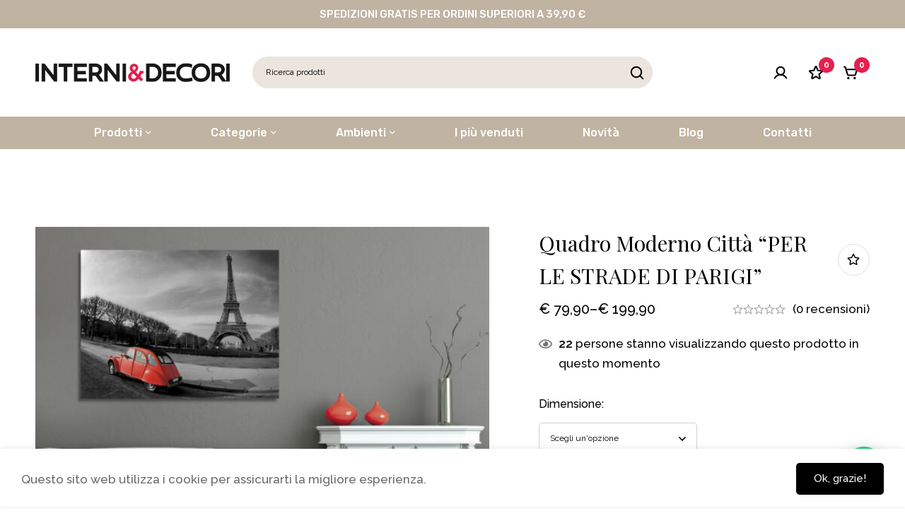

--- FILE ---
content_type: text/html; charset=UTF-8
request_url: https://interniedecori.com/prodotti/stampe-su-tela/citta-stampe-su-tela/per-le-strade-di-parigi-trasporti-stampa-su-tela/
body_size: 48182
content:
<!DOCTYPE html>
<html dir="ltr" lang="it-IT" prefix="og: https://ogp.me/ns#">
<head>
		<meta charset="UTF-8">
	<meta name="viewport" content="width=device-width, initial-scale=1">
	<link rel="profile" href="https://gmpg.org/xfn/11">
					<noscript>
				<style>
				  m-image img{opacity: 1;}[data-image-loading]:after{animation-name: none;display: none;}
				</style>
			</noscript>
								<script>document.documentElement.className = document.documentElement.className + ' yes-js js_active js'</script>
			<title>Quadro moderno città “PER LE STRADE DI PARIGI” - Interni &amp; Decori | Adesivi Murali , Wall Stickers e Quadri Moderni</title>

		<!-- All in One SEO 4.9.3 - aioseo.com -->
	<meta name="description" content="Decora le tue pareti con le bellissime stampe su tela di Interni&amp;Decori. I nostri quadri moderni sono realizzati su pregiata tela in cotone 100%. Per ottenere la migliore resa cromatica, con un’elevata qualità di stampa e colori che durano nel tempo, utilizziamo solo inchiostri eco-solvent che rispettano l’ambiente, a norma con le regolamentazioni Europee. Per conferire un’atmosfera più accattivante alle pareti, le nostre tele vengono montate senza cornice su un telaio in legno di" />
	<meta name="robots" content="max-image-preview:large" />
	<link rel="canonical" href="https://interniedecori.com/prodotti/stampe-su-tela/citta-stampe-su-tela/per-le-strade-di-parigi-trasporti-stampa-su-tela/" />
	<meta name="generator" content="All in One SEO (AIOSEO) 4.9.3" />
		<meta property="og:locale" content="it_IT" />
		<meta property="og:site_name" content="Interni &amp; Decori | Adesivi Murali , Wall Stickers e Quadri Moderni - Stickers adesivi murali, adesivi per porte e da parete per decorare camerette, camere da letto, cucina e soggiorno: scopri i nostri quadri moderni, wall stickers e gli adesivi murali più originali" />
		<meta property="og:type" content="article" />
		<meta property="og:title" content="Quadro moderno città “PER LE STRADE DI PARIGI” - Interni &amp; Decori | Adesivi Murali , Wall Stickers e Quadri Moderni" />
		<meta property="og:description" content="Decora le tue pareti con le bellissime stampe su tela di Interni&amp;Decori. I nostri quadri moderni sono realizzati su pregiata tela in cotone 100%. Per ottenere la migliore resa cromatica, con un’elevata qualità di stampa e colori che durano nel tempo, utilizziamo solo inchiostri eco-solvent che rispettano l’ambiente, a norma con le regolamentazioni Europee. Per conferire un’atmosfera più accattivante alle pareti, le nostre tele vengono montate senza cornice su un telaio in legno di" />
		<meta property="og:url" content="https://interniedecori.com/prodotti/stampe-su-tela/citta-stampe-su-tela/per-le-strade-di-parigi-trasporti-stampa-su-tela/" />
		<meta property="article:published_time" content="2014-06-30T08:56:12+00:00" />
		<meta property="article:modified_time" content="2025-03-17T08:50:18+00:00" />
		<meta name="twitter:card" content="summary_large_image" />
		<meta name="twitter:title" content="Quadro moderno città “PER LE STRADE DI PARIGI” - Interni &amp; Decori | Adesivi Murali , Wall Stickers e Quadri Moderni" />
		<meta name="twitter:description" content="Decora le tue pareti con le bellissime stampe su tela di Interni&amp;Decori. I nostri quadri moderni sono realizzati su pregiata tela in cotone 100%. Per ottenere la migliore resa cromatica, con un’elevata qualità di stampa e colori che durano nel tempo, utilizziamo solo inchiostri eco-solvent che rispettano l’ambiente, a norma con le regolamentazioni Europee. Per conferire un’atmosfera più accattivante alle pareti, le nostre tele vengono montate senza cornice su un telaio in legno di" />
		<script type="application/ld+json" class="aioseo-schema">
			{"@context":"https:\/\/schema.org","@graph":[{"@type":"BreadcrumbList","@id":"https:\/\/interniedecori.com\/prodotti\/stampe-su-tela\/citta-stampe-su-tela\/per-le-strade-di-parigi-trasporti-stampa-su-tela\/#breadcrumblist","itemListElement":[{"@type":"ListItem","@id":"https:\/\/interniedecori.com#listItem","position":1,"name":"Home","item":"https:\/\/interniedecori.com","nextItem":{"@type":"ListItem","@id":"https:\/\/interniedecori.com\/shop\/#listItem","name":"Shop"}},{"@type":"ListItem","@id":"https:\/\/interniedecori.com\/shop\/#listItem","position":2,"name":"Shop","item":"https:\/\/interniedecori.com\/shop\/","nextItem":{"@type":"ListItem","@id":"https:\/\/interniedecori.com\/catalogo\/ambienti-quadri-adesivi-murali-per\/#listItem","name":"Ambienti"},"previousItem":{"@type":"ListItem","@id":"https:\/\/interniedecori.com#listItem","name":"Home"}},{"@type":"ListItem","@id":"https:\/\/interniedecori.com\/catalogo\/ambienti-quadri-adesivi-murali-per\/#listItem","position":3,"name":"Ambienti","item":"https:\/\/interniedecori.com\/catalogo\/ambienti-quadri-adesivi-murali-per\/","nextItem":{"@type":"ListItem","@id":"https:\/\/interniedecori.com\/catalogo\/ambienti-quadri-adesivi-murali-per\/salotto-soggiorno\/#listItem","name":"Salotto &amp; Soggiorno"},"previousItem":{"@type":"ListItem","@id":"https:\/\/interniedecori.com\/shop\/#listItem","name":"Shop"}},{"@type":"ListItem","@id":"https:\/\/interniedecori.com\/catalogo\/ambienti-quadri-adesivi-murali-per\/salotto-soggiorno\/#listItem","position":4,"name":"Salotto &amp; Soggiorno","item":"https:\/\/interniedecori.com\/catalogo\/ambienti-quadri-adesivi-murali-per\/salotto-soggiorno\/","nextItem":{"@type":"ListItem","@id":"https:\/\/interniedecori.com\/prodotti\/stampe-su-tela\/citta-stampe-su-tela\/per-le-strade-di-parigi-trasporti-stampa-su-tela\/#listItem","name":"Quadro moderno citt\u00e0 &#8220;PER LE STRADE DI PARIGI&#8221;"},"previousItem":{"@type":"ListItem","@id":"https:\/\/interniedecori.com\/catalogo\/ambienti-quadri-adesivi-murali-per\/#listItem","name":"Ambienti"}},{"@type":"ListItem","@id":"https:\/\/interniedecori.com\/prodotti\/stampe-su-tela\/citta-stampe-su-tela\/per-le-strade-di-parigi-trasporti-stampa-su-tela\/#listItem","position":5,"name":"Quadro moderno citt\u00e0 &#8220;PER LE STRADE DI PARIGI&#8221;","previousItem":{"@type":"ListItem","@id":"https:\/\/interniedecori.com\/catalogo\/ambienti-quadri-adesivi-murali-per\/salotto-soggiorno\/#listItem","name":"Salotto &amp; Soggiorno"}}]},{"@type":"ItemPage","@id":"https:\/\/interniedecori.com\/prodotti\/stampe-su-tela\/citta-stampe-su-tela\/per-le-strade-di-parigi-trasporti-stampa-su-tela\/#itempage","url":"https:\/\/interniedecori.com\/prodotti\/stampe-su-tela\/citta-stampe-su-tela\/per-le-strade-di-parigi-trasporti-stampa-su-tela\/","name":"Quadro moderno citt\u00e0 \u201cPER LE STRADE DI PARIGI\u201d - Interni & Decori | Adesivi Murali , Wall Stickers e Quadri Moderni","description":"Decora le tue pareti con le bellissime stampe su tela di Interni&Decori. I nostri quadri moderni sono realizzati su pregiata tela in cotone 100%. Per ottenere la migliore resa cromatica, con un\u2019elevata qualit\u00e0 di stampa e colori che durano nel tempo, utilizziamo solo inchiostri eco-solvent che rispettano l\u2019ambiente, a norma con le regolamentazioni Europee. Per conferire un\u2019atmosfera pi\u00f9 accattivante alle pareti, le nostre tele vengono montate senza cornice su un telaio in legno di","inLanguage":"it-IT","isPartOf":{"@id":"https:\/\/interniedecori.com\/#website"},"breadcrumb":{"@id":"https:\/\/interniedecori.com\/prodotti\/stampe-su-tela\/citta-stampe-su-tela\/per-le-strade-di-parigi-trasporti-stampa-su-tela\/#breadcrumblist"},"image":{"@type":"ImageObject","url":"https:\/\/interniedecori.com\/wp-content\/uploads\/2014\/06\/auto-sotto-la-torre-eiffel.jpg","@id":"https:\/\/interniedecori.com\/prodotti\/stampe-su-tela\/citta-stampe-su-tela\/per-le-strade-di-parigi-trasporti-stampa-su-tela\/#mainImage","width":1280,"height":1024,"caption":"stampa su tela-per le strade di parigi"},"primaryImageOfPage":{"@id":"https:\/\/interniedecori.com\/prodotti\/stampe-su-tela\/citta-stampe-su-tela\/per-le-strade-di-parigi-trasporti-stampa-su-tela\/#mainImage"},"datePublished":"2014-06-30T10:56:12+02:00","dateModified":"2025-03-17T09:50:18+01:00"},{"@type":"Organization","@id":"https:\/\/interniedecori.com\/#organization","name":"Interni & Decori | Adesivi Murali , Wall Stickers e Quadri Moderni","description":"Stickers adesivi murali, adesivi per porte e da parete per decorare camerette, camere da letto, cucina e soggiorno: scopri i nostri quadri moderni, wall stickers e gli adesivi murali pi\u00f9 originali","url":"https:\/\/interniedecori.com\/"},{"@type":"WebSite","@id":"https:\/\/interniedecori.com\/#website","url":"https:\/\/interniedecori.com\/","name":"Interni & Decori | Adesivi Murali , Wall Stickers e Quadri Moderni","description":"Stickers adesivi murali, adesivi per porte e da parete per decorare camerette, camere da letto, cucina e soggiorno: scopri i nostri quadri moderni, wall stickers e gli adesivi murali pi\u00f9 originali","inLanguage":"it-IT","publisher":{"@id":"https:\/\/interniedecori.com\/#organization"}}]}
		</script>
		<!-- All in One SEO -->

<script>window._wca = window._wca || [];</script>
<link rel='dns-prefetch' href='//stats.wp.com' />
<link rel='dns-prefetch' href='//capi-automation.s3.us-east-2.amazonaws.com' />
<link rel='dns-prefetch' href='//fonts.googleapis.com' />
<link rel='preconnect' href='//c0.wp.com' />
<link rel='preconnect' href='https://fonts.gstatic.com' crossorigin />
<link rel="alternate" type="application/rss+xml" title="Interni &amp; Decori | Adesivi Murali , Wall Stickers e Quadri Moderni &raquo; Feed" href="https://interniedecori.com/feed/" />
<link rel="alternate" type="application/rss+xml" title="Interni &amp; Decori | Adesivi Murali , Wall Stickers e Quadri Moderni &raquo; Feed dei commenti" href="https://interniedecori.com/comments/feed/" />
<link rel="alternate" type="application/rss+xml" title="Interni &amp; Decori | Adesivi Murali , Wall Stickers e Quadri Moderni &raquo; Quadro moderno città &#8220;PER LE STRADE DI PARIGI&#8221; Feed dei commenti" href="https://interniedecori.com/prodotti/stampe-su-tela/citta-stampe-su-tela/per-le-strade-di-parigi-trasporti-stampa-su-tela/feed/" />
<style id='wp-img-auto-sizes-contain-inline-css'>
img:is([sizes=auto i],[sizes^="auto," i]){contain-intrinsic-size:3000px 1500px}
/*# sourceURL=wp-img-auto-sizes-contain-inline-css */
</style>
<link rel='stylesheet' id='woobt-blocks-css' href='https://interniedecori.com/wp-content/plugins/woo-bought-together-premium/assets/css/blocks.css?ver=7.6.3' media='all' />
<style id='wp-emoji-styles-inline-css'>

	img.wp-smiley, img.emoji {
		display: inline !important;
		border: none !important;
		box-shadow: none !important;
		height: 1em !important;
		width: 1em !important;
		margin: 0 0.07em !important;
		vertical-align: -0.1em !important;
		background: none !important;
		padding: 0 !important;
	}
/*# sourceURL=wp-emoji-styles-inline-css */
</style>
<link rel='stylesheet' id='wp-block-library-css' href='https://c0.wp.com/c/6.9/wp-includes/css/dist/block-library/style.min.css' media='all' />
<style id='wp-block-library-theme-inline-css'>
.wp-block-audio :where(figcaption){color:#555;font-size:13px;text-align:center}.is-dark-theme .wp-block-audio :where(figcaption){color:#ffffffa6}.wp-block-audio{margin:0 0 1em}.wp-block-code{border:1px solid #ccc;border-radius:4px;font-family:Menlo,Consolas,monaco,monospace;padding:.8em 1em}.wp-block-embed :where(figcaption){color:#555;font-size:13px;text-align:center}.is-dark-theme .wp-block-embed :where(figcaption){color:#ffffffa6}.wp-block-embed{margin:0 0 1em}.blocks-gallery-caption{color:#555;font-size:13px;text-align:center}.is-dark-theme .blocks-gallery-caption{color:#ffffffa6}:root :where(.wp-block-image figcaption){color:#555;font-size:13px;text-align:center}.is-dark-theme :root :where(.wp-block-image figcaption){color:#ffffffa6}.wp-block-image{margin:0 0 1em}.wp-block-pullquote{border-bottom:4px solid;border-top:4px solid;color:currentColor;margin-bottom:1.75em}.wp-block-pullquote :where(cite),.wp-block-pullquote :where(footer),.wp-block-pullquote__citation{color:currentColor;font-size:.8125em;font-style:normal;text-transform:uppercase}.wp-block-quote{border-left:.25em solid;margin:0 0 1.75em;padding-left:1em}.wp-block-quote cite,.wp-block-quote footer{color:currentColor;font-size:.8125em;font-style:normal;position:relative}.wp-block-quote:where(.has-text-align-right){border-left:none;border-right:.25em solid;padding-left:0;padding-right:1em}.wp-block-quote:where(.has-text-align-center){border:none;padding-left:0}.wp-block-quote.is-large,.wp-block-quote.is-style-large,.wp-block-quote:where(.is-style-plain){border:none}.wp-block-search .wp-block-search__label{font-weight:700}.wp-block-search__button{border:1px solid #ccc;padding:.375em .625em}:where(.wp-block-group.has-background){padding:1.25em 2.375em}.wp-block-separator.has-css-opacity{opacity:.4}.wp-block-separator{border:none;border-bottom:2px solid;margin-left:auto;margin-right:auto}.wp-block-separator.has-alpha-channel-opacity{opacity:1}.wp-block-separator:not(.is-style-wide):not(.is-style-dots){width:100px}.wp-block-separator.has-background:not(.is-style-dots){border-bottom:none;height:1px}.wp-block-separator.has-background:not(.is-style-wide):not(.is-style-dots){height:2px}.wp-block-table{margin:0 0 1em}.wp-block-table td,.wp-block-table th{word-break:normal}.wp-block-table :where(figcaption){color:#555;font-size:13px;text-align:center}.is-dark-theme .wp-block-table :where(figcaption){color:#ffffffa6}.wp-block-video :where(figcaption){color:#555;font-size:13px;text-align:center}.is-dark-theme .wp-block-video :where(figcaption){color:#ffffffa6}.wp-block-video{margin:0 0 1em}:root :where(.wp-block-template-part.has-background){margin-bottom:0;margin-top:0;padding:1.25em 2.375em}
/*# sourceURL=/wp-includes/css/dist/block-library/theme.min.css */
</style>
<link rel='stylesheet' id='aioseo/css/src/vue/standalone/blocks/table-of-contents/global.scss-css' href='https://interniedecori.com/wp-content/plugins/all-in-one-seo-pack/dist/Lite/assets/css/table-of-contents/global.e90f6d47.css?ver=4.9.3' media='all' />
<link rel='stylesheet' id='mediaelement-css' href='https://c0.wp.com/c/6.9/wp-includes/js/mediaelement/mediaelementplayer-legacy.min.css' media='all' />
<link rel='stylesheet' id='wp-mediaelement-css' href='https://c0.wp.com/c/6.9/wp-includes/js/mediaelement/wp-mediaelement.min.css' media='all' />
<style id='jetpack-sharing-buttons-style-inline-css'>
.jetpack-sharing-buttons__services-list{display:flex;flex-direction:row;flex-wrap:wrap;gap:0;list-style-type:none;margin:5px;padding:0}.jetpack-sharing-buttons__services-list.has-small-icon-size{font-size:12px}.jetpack-sharing-buttons__services-list.has-normal-icon-size{font-size:16px}.jetpack-sharing-buttons__services-list.has-large-icon-size{font-size:24px}.jetpack-sharing-buttons__services-list.has-huge-icon-size{font-size:36px}@media print{.jetpack-sharing-buttons__services-list{display:none!important}}.editor-styles-wrapper .wp-block-jetpack-sharing-buttons{gap:0;padding-inline-start:0}ul.jetpack-sharing-buttons__services-list.has-background{padding:1.25em 2.375em}
/*# sourceURL=https://interniedecori.com/wp-content/plugins/jetpack/_inc/blocks/sharing-buttons/view.css */
</style>
<style id='joinchat-button-style-inline-css'>
.wp-block-joinchat-button{border:none!important;text-align:center}.wp-block-joinchat-button figure{display:table;margin:0 auto;padding:0}.wp-block-joinchat-button figcaption{font:normal normal 400 .6em/2em var(--wp--preset--font-family--system-font,sans-serif);margin:0;padding:0}.wp-block-joinchat-button .joinchat-button__qr{background-color:#fff;border:6px solid #25d366;border-radius:30px;box-sizing:content-box;display:block;height:200px;margin:auto;overflow:hidden;padding:10px;width:200px}.wp-block-joinchat-button .joinchat-button__qr canvas,.wp-block-joinchat-button .joinchat-button__qr img{display:block;margin:auto}.wp-block-joinchat-button .joinchat-button__link{align-items:center;background-color:#25d366;border:6px solid #25d366;border-radius:30px;display:inline-flex;flex-flow:row nowrap;justify-content:center;line-height:1.25em;margin:0 auto;text-decoration:none}.wp-block-joinchat-button .joinchat-button__link:before{background:transparent var(--joinchat-ico) no-repeat center;background-size:100%;content:"";display:block;height:1.5em;margin:-.75em .75em -.75em 0;width:1.5em}.wp-block-joinchat-button figure+.joinchat-button__link{margin-top:10px}@media (orientation:landscape)and (min-height:481px),(orientation:portrait)and (min-width:481px){.wp-block-joinchat-button.joinchat-button--qr-only figure+.joinchat-button__link{display:none}}@media (max-width:480px),(orientation:landscape)and (max-height:480px){.wp-block-joinchat-button figure{display:none}}

/*# sourceURL=https://interniedecori.com/wp-content/plugins/creame-whatsapp-me/gutenberg/build/style-index.css */
</style>
<link rel='stylesheet' id='jquery-selectBox-css' href='https://interniedecori.com/wp-content/plugins/yith-woocommerce-wishlist/assets/css/jquery.selectBox.css?ver=1.2.0' media='all' />
<link rel='stylesheet' id='woocommerce_prettyPhoto_css-css' href='//interniedecori.com/wp-content/plugins/woocommerce/assets/css/prettyPhoto.css?ver=3.1.6' media='all' />
<link rel='stylesheet' id='yith-wcwl-main-css' href='https://interniedecori.com/wp-content/plugins/yith-woocommerce-wishlist/assets/css/style.css?ver=4.11.0' media='all' />
<style id='yith-wcwl-main-inline-css'>
 :root { --rounded-corners-radius: 16px; --add-to-cart-rounded-corners-radius: 16px; --feedback-duration: 3s } 
 :root { --rounded-corners-radius: 16px; --add-to-cart-rounded-corners-radius: 16px; --feedback-duration: 3s } 
/*# sourceURL=yith-wcwl-main-inline-css */
</style>
<style id='global-styles-inline-css'>
:root{--wp--preset--aspect-ratio--square: 1;--wp--preset--aspect-ratio--4-3: 4/3;--wp--preset--aspect-ratio--3-4: 3/4;--wp--preset--aspect-ratio--3-2: 3/2;--wp--preset--aspect-ratio--2-3: 2/3;--wp--preset--aspect-ratio--16-9: 16/9;--wp--preset--aspect-ratio--9-16: 9/16;--wp--preset--color--black: #000000;--wp--preset--color--cyan-bluish-gray: #abb8c3;--wp--preset--color--white: #ffffff;--wp--preset--color--pale-pink: #f78da7;--wp--preset--color--vivid-red: #cf2e2e;--wp--preset--color--luminous-vivid-orange: #ff6900;--wp--preset--color--luminous-vivid-amber: #fcb900;--wp--preset--color--light-green-cyan: #7bdcb5;--wp--preset--color--vivid-green-cyan: #00d084;--wp--preset--color--pale-cyan-blue: #8ed1fc;--wp--preset--color--vivid-cyan-blue: #0693e3;--wp--preset--color--vivid-purple: #9b51e0;--wp--preset--gradient--vivid-cyan-blue-to-vivid-purple: linear-gradient(135deg,rgb(6,147,227) 0%,rgb(155,81,224) 100%);--wp--preset--gradient--light-green-cyan-to-vivid-green-cyan: linear-gradient(135deg,rgb(122,220,180) 0%,rgb(0,208,130) 100%);--wp--preset--gradient--luminous-vivid-amber-to-luminous-vivid-orange: linear-gradient(135deg,rgb(252,185,0) 0%,rgb(255,105,0) 100%);--wp--preset--gradient--luminous-vivid-orange-to-vivid-red: linear-gradient(135deg,rgb(255,105,0) 0%,rgb(207,46,46) 100%);--wp--preset--gradient--very-light-gray-to-cyan-bluish-gray: linear-gradient(135deg,rgb(238,238,238) 0%,rgb(169,184,195) 100%);--wp--preset--gradient--cool-to-warm-spectrum: linear-gradient(135deg,rgb(74,234,220) 0%,rgb(151,120,209) 20%,rgb(207,42,186) 40%,rgb(238,44,130) 60%,rgb(251,105,98) 80%,rgb(254,248,76) 100%);--wp--preset--gradient--blush-light-purple: linear-gradient(135deg,rgb(255,206,236) 0%,rgb(152,150,240) 100%);--wp--preset--gradient--blush-bordeaux: linear-gradient(135deg,rgb(254,205,165) 0%,rgb(254,45,45) 50%,rgb(107,0,62) 100%);--wp--preset--gradient--luminous-dusk: linear-gradient(135deg,rgb(255,203,112) 0%,rgb(199,81,192) 50%,rgb(65,88,208) 100%);--wp--preset--gradient--pale-ocean: linear-gradient(135deg,rgb(255,245,203) 0%,rgb(182,227,212) 50%,rgb(51,167,181) 100%);--wp--preset--gradient--electric-grass: linear-gradient(135deg,rgb(202,248,128) 0%,rgb(113,206,126) 100%);--wp--preset--gradient--midnight: linear-gradient(135deg,rgb(2,3,129) 0%,rgb(40,116,252) 100%);--wp--preset--font-size--small: 13px;--wp--preset--font-size--medium: 20px;--wp--preset--font-size--large: 36px;--wp--preset--font-size--x-large: 42px;--wp--preset--spacing--20: 0.44rem;--wp--preset--spacing--30: 0.67rem;--wp--preset--spacing--40: 1rem;--wp--preset--spacing--50: 1.5rem;--wp--preset--spacing--60: 2.25rem;--wp--preset--spacing--70: 3.38rem;--wp--preset--spacing--80: 5.06rem;--wp--preset--shadow--natural: 6px 6px 9px rgba(0, 0, 0, 0.2);--wp--preset--shadow--deep: 12px 12px 50px rgba(0, 0, 0, 0.4);--wp--preset--shadow--sharp: 6px 6px 0px rgba(0, 0, 0, 0.2);--wp--preset--shadow--outlined: 6px 6px 0px -3px rgb(255, 255, 255), 6px 6px rgb(0, 0, 0);--wp--preset--shadow--crisp: 6px 6px 0px rgb(0, 0, 0);}:where(.is-layout-flex){gap: 0.5em;}:where(.is-layout-grid){gap: 0.5em;}body .is-layout-flex{display: flex;}.is-layout-flex{flex-wrap: wrap;align-items: center;}.is-layout-flex > :is(*, div){margin: 0;}body .is-layout-grid{display: grid;}.is-layout-grid > :is(*, div){margin: 0;}:where(.wp-block-columns.is-layout-flex){gap: 2em;}:where(.wp-block-columns.is-layout-grid){gap: 2em;}:where(.wp-block-post-template.is-layout-flex){gap: 1.25em;}:where(.wp-block-post-template.is-layout-grid){gap: 1.25em;}.has-black-color{color: var(--wp--preset--color--black) !important;}.has-cyan-bluish-gray-color{color: var(--wp--preset--color--cyan-bluish-gray) !important;}.has-white-color{color: var(--wp--preset--color--white) !important;}.has-pale-pink-color{color: var(--wp--preset--color--pale-pink) !important;}.has-vivid-red-color{color: var(--wp--preset--color--vivid-red) !important;}.has-luminous-vivid-orange-color{color: var(--wp--preset--color--luminous-vivid-orange) !important;}.has-luminous-vivid-amber-color{color: var(--wp--preset--color--luminous-vivid-amber) !important;}.has-light-green-cyan-color{color: var(--wp--preset--color--light-green-cyan) !important;}.has-vivid-green-cyan-color{color: var(--wp--preset--color--vivid-green-cyan) !important;}.has-pale-cyan-blue-color{color: var(--wp--preset--color--pale-cyan-blue) !important;}.has-vivid-cyan-blue-color{color: var(--wp--preset--color--vivid-cyan-blue) !important;}.has-vivid-purple-color{color: var(--wp--preset--color--vivid-purple) !important;}.has-black-background-color{background-color: var(--wp--preset--color--black) !important;}.has-cyan-bluish-gray-background-color{background-color: var(--wp--preset--color--cyan-bluish-gray) !important;}.has-white-background-color{background-color: var(--wp--preset--color--white) !important;}.has-pale-pink-background-color{background-color: var(--wp--preset--color--pale-pink) !important;}.has-vivid-red-background-color{background-color: var(--wp--preset--color--vivid-red) !important;}.has-luminous-vivid-orange-background-color{background-color: var(--wp--preset--color--luminous-vivid-orange) !important;}.has-luminous-vivid-amber-background-color{background-color: var(--wp--preset--color--luminous-vivid-amber) !important;}.has-light-green-cyan-background-color{background-color: var(--wp--preset--color--light-green-cyan) !important;}.has-vivid-green-cyan-background-color{background-color: var(--wp--preset--color--vivid-green-cyan) !important;}.has-pale-cyan-blue-background-color{background-color: var(--wp--preset--color--pale-cyan-blue) !important;}.has-vivid-cyan-blue-background-color{background-color: var(--wp--preset--color--vivid-cyan-blue) !important;}.has-vivid-purple-background-color{background-color: var(--wp--preset--color--vivid-purple) !important;}.has-black-border-color{border-color: var(--wp--preset--color--black) !important;}.has-cyan-bluish-gray-border-color{border-color: var(--wp--preset--color--cyan-bluish-gray) !important;}.has-white-border-color{border-color: var(--wp--preset--color--white) !important;}.has-pale-pink-border-color{border-color: var(--wp--preset--color--pale-pink) !important;}.has-vivid-red-border-color{border-color: var(--wp--preset--color--vivid-red) !important;}.has-luminous-vivid-orange-border-color{border-color: var(--wp--preset--color--luminous-vivid-orange) !important;}.has-luminous-vivid-amber-border-color{border-color: var(--wp--preset--color--luminous-vivid-amber) !important;}.has-light-green-cyan-border-color{border-color: var(--wp--preset--color--light-green-cyan) !important;}.has-vivid-green-cyan-border-color{border-color: var(--wp--preset--color--vivid-green-cyan) !important;}.has-pale-cyan-blue-border-color{border-color: var(--wp--preset--color--pale-cyan-blue) !important;}.has-vivid-cyan-blue-border-color{border-color: var(--wp--preset--color--vivid-cyan-blue) !important;}.has-vivid-purple-border-color{border-color: var(--wp--preset--color--vivid-purple) !important;}.has-vivid-cyan-blue-to-vivid-purple-gradient-background{background: var(--wp--preset--gradient--vivid-cyan-blue-to-vivid-purple) !important;}.has-light-green-cyan-to-vivid-green-cyan-gradient-background{background: var(--wp--preset--gradient--light-green-cyan-to-vivid-green-cyan) !important;}.has-luminous-vivid-amber-to-luminous-vivid-orange-gradient-background{background: var(--wp--preset--gradient--luminous-vivid-amber-to-luminous-vivid-orange) !important;}.has-luminous-vivid-orange-to-vivid-red-gradient-background{background: var(--wp--preset--gradient--luminous-vivid-orange-to-vivid-red) !important;}.has-very-light-gray-to-cyan-bluish-gray-gradient-background{background: var(--wp--preset--gradient--very-light-gray-to-cyan-bluish-gray) !important;}.has-cool-to-warm-spectrum-gradient-background{background: var(--wp--preset--gradient--cool-to-warm-spectrum) !important;}.has-blush-light-purple-gradient-background{background: var(--wp--preset--gradient--blush-light-purple) !important;}.has-blush-bordeaux-gradient-background{background: var(--wp--preset--gradient--blush-bordeaux) !important;}.has-luminous-dusk-gradient-background{background: var(--wp--preset--gradient--luminous-dusk) !important;}.has-pale-ocean-gradient-background{background: var(--wp--preset--gradient--pale-ocean) !important;}.has-electric-grass-gradient-background{background: var(--wp--preset--gradient--electric-grass) !important;}.has-midnight-gradient-background{background: var(--wp--preset--gradient--midnight) !important;}.has-small-font-size{font-size: var(--wp--preset--font-size--small) !important;}.has-medium-font-size{font-size: var(--wp--preset--font-size--medium) !important;}.has-large-font-size{font-size: var(--wp--preset--font-size--large) !important;}.has-x-large-font-size{font-size: var(--wp--preset--font-size--x-large) !important;}
:where(.wp-block-post-template.is-layout-flex){gap: 1.25em;}:where(.wp-block-post-template.is-layout-grid){gap: 1.25em;}
:where(.wp-block-term-template.is-layout-flex){gap: 1.25em;}:where(.wp-block-term-template.is-layout-grid){gap: 1.25em;}
:where(.wp-block-columns.is-layout-flex){gap: 2em;}:where(.wp-block-columns.is-layout-grid){gap: 2em;}
:root :where(.wp-block-pullquote){font-size: 1.5em;line-height: 1.6;}
/*# sourceURL=global-styles-inline-css */
</style>
<link rel='stylesheet' id='wpa-css-css' href='https://interniedecori.com/wp-content/plugins/honeypot/includes/css/wpa.css?ver=2.3.04' media='all' />
<style id='woocommerce-inline-inline-css'>
.woocommerce form .form-row .required { visibility: visible; }
/*# sourceURL=woocommerce-inline-inline-css */
</style>
<link rel='stylesheet' id='woo-notification-icons-close-css' href='https://interniedecori.com/wp-content/plugins/woo-notification/css/icons-close.css?ver=1.3.10' media='all' />
<link rel='stylesheet' id='woo-notification-css' href='https://interniedecori.com/wp-content/plugins/woo-notification/css/woo-notification.css?ver=1.3.10' media='all' />
<style id='woo-notification-inline-css'>
#message-purchased #notify-close:before{color:#000000;}#message-purchased .message-purchase-main{overflow:hidden}#message-purchased .wn-notification-image-wrapper{padding:0;}#message-purchased .wn-notification-message-container{padding-left:15px;}#message-purchased .wn-notification-image{border-radius:0px;}
                #message-purchased .message-purchase-main{
                        background-color: #ffffff;                       
                        color:#000000 !important;
                        border-radius:3px ;
                }
                 #message-purchased a, #message-purchased p span{
                        color:#d71745 !important;
                }
/*# sourceURL=woo-notification-inline-css */
</style>
<link rel='stylesheet' id='gateway-css' href='https://interniedecori.com/wp-content/plugins/woocommerce-paypal-payments/modules/ppcp-button/assets/css/gateway.css?ver=3.3.2' media='all' />
<link rel='stylesheet' id='slick-css' href='https://interniedecori.com/wp-content/plugins/woo-bought-together-premium/assets/slick/slick.css?ver=6.9' media='all' />
<link rel='stylesheet' id='perfect-scrollbar-css' href='https://interniedecori.com/wp-content/themes/minimog/assets/libs/perfect-scrollbar/perfect-scrollbar.min.css?ver=6.9' media='all' />
<link rel='stylesheet' id='font-awesome-pro-css' href='https://interniedecori.com/wp-content/themes/minimog/assets/fonts/awesome/css/all.min.css?ver=5.15.4' media='all' />
<link rel='stylesheet' id='swiper-css' href='https://interniedecori.com/wp-content/plugins/elementor/assets/lib/swiper/v8/css/swiper.min.css?ver=8.4.5' media='all' />
<link rel='stylesheet' id='minimog-style-css' href='https://interniedecori.com/wp-content/themes/minimog/style.min.css?ver=3.9.8' media='all' />
<style id='minimog-style-inline-css'>
:root {
				--minimog-typography-body-font-family: Raleway;
				--minimog-typography-body-font-size: 17px;
				--minimog-typography-body-font-weight: 500;
				--minimog-typography-body-line-height: 28px;
				--minimog-typography-headings-font-family: Playfair Display;
				--minimog-typography-headings-font-weight: 400;
				--minimog-typography-headings-font-weight-secondary: 600;
				--minimog-typography-headings-text-transform: none;
				--minimog-typography-headings-letter-spacing: none;
				--minimog-typography-headings-2-font-family: Playfair Display;
				--minimog-typography-headings-2-font-weight: 500;
				--minimog-typography-button-font-family: Raleway;
				--minimog-typography-button-font-size: 15px;
				--minimog-typography-button-font-weight: 500;
				--minimog-typography-button-text-transform: none;
				--minimog-typography-button-letter-spacing: 0;
				--minimog-typography-form-font-family: Raleway;
				--minimog-typography-form-font-size: 12px;
				--minimog-typography-form-font-weight: 400;
				--minimog-color-primary: #DA3F3F;
				--minimog-color-primary-rgb: 218, 63, 63;
				--minimog-color-secondary: #000;
				--minimog-color-text: #666;
				--minimog-color-text-bit-lighten: #7e7e7e;
				--minimog-color-text-lighten: #ababab;
				--minimog-color-heading: #000;
				--minimog-color-link: #000;
				--minimog-color-link-hover: #999;
				--minimog-color-box-white-background: #fff;
				--minimog-color-box-white-border: #ededed;
				--minimog-color-box-white-border-02: #e9e9e9;
				--minimog-color-box-white-border-03: #e6e6e6;
				--minimog-color-box-grey-background: #f8f8f8;
				--minimog-color-box-light-grey-background: #f9f9fb;
				--minimog-color-box-fill-separator: #eee;
				--minimog-color-box-border: #eee;
				--minimog-color-box-border-lighten: #ededed;
				--minimog-color-button-text: #fff;
				--minimog-color-button-border: #000;
				--minimog-color-button-background: #000;
				--minimog-color-button-hover-text: #fff;
				--minimog-color-button-hover-border: #000;
				--minimog-color-button-hover-background: #000;
				--minimog-color-button2-text: #000;
				--minimog-color-button2-border: #000;
				--minimog-color-button2-background: rgba(0,0,0,0);
				--minimog-color-button2-hover-text: #fff;
				--minimog-color-button2-hover-border: #000;
				--minimog-color-button2-hover-background: #000;
				--minimog-color-form-text: #000;
				--minimog-color-form-border: #d2d2d2;
				--minimog-color-form-background: #fff;
				--minimog-color-form-shadow: none;
				--minimog-color-form-focus-text: #000;
				--minimog-color-form-focus-border: #000;
				--minimog-color-form-focus-background: #fff;
				--minimog-color-form-focus-shadow: none;
				--minimog-color-sub-menu-border: #ededed;
				--minimog-color-sub-menu-background: rgb(192,179,162);
				--minimog-small-rounded: 0;
				--minimog-normal-rounded: 0;
				--minimog-semi-rounded: 0;
				--minimog-large-rounded: 0;
				--minimog-form-input-normal-border-thickness: 1px;
				--minimog-form-input-normal-rounded: 5px;
				--minimog-form-input-small-rounded: 5px;
				--minimog-form-textarea-rounded: 5px;
				--minimog-button-rounded: 5px;
				--minimog-button-small-rounded: 5px;
				--minimog-button-large-rounded: 5px;
				--minimog-header-nav-font: 500 16px/22px  Rubik;
			}
body {
				--minimog-branding-size: 275px;
				--minimog-tablet-branding-size: 120px;
				--minimog-mobile-branding-size: 170px;
				--minimog-sticky-branding-size: 275px;
			}.page-header:not(.header-pinned) { --header-height: 0px }.header-categories-nav { --link-rounded: 5px; }.page-title-bar { --heading-font-size: 42px; }.page-title-bar-minimal-01{ --breadcrumb-align: center;--breadcrumb-height: 0px }
/*TYPO*/
h1.single-product .entry-title {font-family: Prata !important;font-size:35px !important;letter-spacing:0 !important;font-weight:400 !important;}
h3 {font-size:20px !important;}

/***HEADER***/
/*Container*/
.desktop-menu .header-08 .header-wrap {padding:40px 0;}
/*Search Bar*/
.popup-search-form:before {border-radius:50px;}
/*Menu bar*/
.header-08 .header-below {
    background: rgb(192, 179, 162);
}
/*Titolo pagina*/
.page-title-bar-standard-01 .heading {display:none;}

/***PAGINA ACCOUNT***/
.page-title-bar+.page-content {margin-top:110px;}

/***WOO PAGES***/
.woocommerce-account .page-content>.container, .woocommerce-cart .page-content>.container, .woocommerce-checkout .page-content>.container {max-width:1620px !important;}
.minimog-wc-account-content-inner {max-width: 90% !important;}

/***SINGLE PROD**/
.page-title-bar-minimal-01 .page-breadcrumb {padding:40px 0 0 0;}


.minimog-product .has-hover-thumbnail .product-hover-image img
{object-fit: contain !important;}

/*Prezzo*/
.entry-price-wrap .price {font-size:20px !important;}

/*Campi personalizzati richiesti*/
table.wccpf_fields_table td.wccpf_label span {color:#fff !important;}



/* Joinchat mobile styles */
@media (max-width: 480px), (orientation: landscape) and (max-width: 767px) {
	.joinchat__button {
		bottom:60px !important;
	}
}
body { background-color: #fff; }.page-header .branding__logo a { padding-top: 5px;padding-right: 0;padding-bottom: 5px;padding-left: 0; }.top-bar-01 { font-family: Rubik;font-weight: 500;font-size: 15px;line-height: 26px;color: #ffffff; }.top-bar-01 { background-color: rgb(192,179,162)  }.top-bar-01 { --top-bar-link-color: #fff  }.top-bar-01 { --top-bar-link-hover-color: rgba(255, 255, 255, 0.7)  }#page-header.header-pinned .page-header-inner { background-color: #fff!important; }.page-header .menu--primary > ul > li > a { font-family: Rubik;font-weight: 500;font-size: 16px;line-height: 22px; }.header-icon .text { font-family: Rubik;font-weight: 500;font-size: 16px;line-height: 22px; }.header-categories-nav .nav-toggle-btn { font-family: Rubik;font-weight: 500;font-size: 16px;line-height: 22px; }.mini-cart-total { font-family: Rubik;font-weight: 500;font-size: 16px;line-height: 22px; }.page-header.header-dark .page-header-inner { background-color: #ffffff; }.page-header.header-dark { --header-icon-badge-text-color: #fff  }.page-header.header-dark { --header-icon-badge-background-color: rgb(230,31,79)  }.page-header.header-dark .header-above { background-color: #ebe5dd; }.page-header.header-dark { --minimog-color-form-background: rgb(235,229,221)  }.page-header.header-dark { --minimog-color-form-border: rgb(235,229,221)  }.page-header.header-dark .header-above { border-color: rgb(192,179,162)  }.page-header.header-dark .header-above { --header-item-separator-color: rgb(192,179,162)  }.page-header.header-pinned { --header-icon-badge-text-color: #fff  }.page-header.header-pinned { --header-icon-badge-background-color: #000  }.desktop-menu .sm-simple .children, .primary-menu-sub-visual { background-color: rgb(192,179,162)  }.desktop-menu .sm-simple .children, .primary-menu-sub-visual { box-shadow: 0px 0px 30px 0px rgba(0, 0, 0, 0.06); }.desktop-menu .sm-simple .children > li > a { color: rgb(255,255,255)  }.page-mobile-main-menu > .inner { background-color: #fff; }.page-mobile-main-menu .menu__container > li > a { padding-top: 13px;padding-right: 0;padding-bottom: 13px;padding-left: 0; }.page-title-bar-minimal-01 { margin-bottom: 60px; }.page-title-bar-minimal-01 { --breadcrumb-align: center; }.page-title-bar-fill-01 { --breadcrumb-align: center; }.page-title-bar-fill-01 .page-title-bar-bg { background-color: #EDECEA;background-repeat: no-repeat;background-size: cover;background-position: center center;background-image: url( https://interniedecori.com/wp-content/themes/minimog/assets/images/title-bar/fill-01.jpg ); }.error404 { background-color: #f5f1ed; }.minimog-pre-loader-gif-img { width: 100px; }.woocommerce .product-badges .onsale { --p-badge-text: rgb(255,255,255) !important }.woocommerce .product-badges .onsale { --p-badge-bg: rgb(0,0,0) !important }.woocommerce .product-badges .new { --p-badge-text: rgb(255,255,255) !important }.woocommerce .product-badges .new { --p-badge-bg: rgb(0,0,0) !important }.woocommerce .product-badges .best-seller { --p-badge-text: rgb(255,255,255) !important }.woocommerce .product-badges .best-seller { --p-badge-bg: rgb(0,0,0) !important }
/*# sourceURL=minimog-style-inline-css */
</style>
<link rel='stylesheet' id='minimog-wc-wishlist-css' href='https://interniedecori.com/wp-content/themes/minimog/assets/css/wc/wishlist.min.css?ver=3.9.8' media='all' />
<link rel='stylesheet' id='minimog-wc-bought-together-css' href='https://interniedecori.com/wp-content/themes/minimog/assets/css/wc/bought-together.min.css?ver=3.9.8' media='all' />
<link rel='stylesheet' id='minimog-wc-frontend-css' href='https://interniedecori.com/wp-content/themes/minimog/assets/css/wc/frontend.min.css?ver=3.9.8' media='all' />
<link rel='stylesheet' id='lightgallery-css' href='https://interniedecori.com/wp-content/themes/minimog/assets/libs/lightGallery/css/lightgallery.min.css?ver=1.6.12' media='all' />
<link rel='stylesheet' id='google-font-raleway-css' href='//fonts.googleapis.com/css2?family=Raleway:ital,wght@0,100;0,200;0,300;0,400;0,500;0,600;0,700;0,800;0,900;1,100;1,200;1,300;1,400;1,500;1,600;1,700;1,800;1,900&#038;display=swap' media='all' />
<link rel='stylesheet' id='google-font-playfair-display-css' href='//fonts.googleapis.com/css2?family=Playfair+Display:ital,wght@0,400;1,400&#038;display=swap' media='all' />
<link rel='stylesheet' id='google-font-rubik-css' href='//fonts.googleapis.com/css2?family=Rubik:ital,wght@0,500;1,500&#038;display=swap' media='all' />
<link rel='stylesheet' id='elementor-frontend-css' href='https://interniedecori.com/wp-content/plugins/elementor/assets/css/frontend.min.css?ver=3.34.2' media='all' />
<link rel='stylesheet' id='elementor-post-29245-css' href='https://interniedecori.com/wp-content/uploads/elementor/css/post-29245.css?ver=1768971906' media='all' />
<link rel='stylesheet' id='elementor-post-8321-css' href='https://interniedecori.com/wp-content/uploads/elementor/css/post-8321.css?ver=1768971906' media='all' />
<link rel='stylesheet' id='elementor-post-28381-css' href='https://interniedecori.com/wp-content/uploads/elementor/css/post-28381.css?ver=1768972138' media='all' />
<link rel='stylesheet' id='elementor-post-28338-css' href='https://interniedecori.com/wp-content/uploads/elementor/css/post-28338.css?ver=1768972138' media='all' />
<link rel='stylesheet' id='elementor-post-28379-css' href='https://interniedecori.com/wp-content/uploads/elementor/css/post-28379.css?ver=1768971906' media='all' />
<link rel='stylesheet' id='elementor-post-28331-css' href='https://interniedecori.com/wp-content/uploads/elementor/css/post-28331.css?ver=1768971906' media='all' />
<link rel='stylesheet' id='minimog-child-style-css' href='https://interniedecori.com/wp-content/themes/minimog-child/style.css?ver=6.9' media='all' />
<link rel='stylesheet' id='elementor-gf-roboto-css' href='https://fonts.googleapis.com/css?family=Roboto:100,100italic,200,200italic,300,300italic,400,400italic,500,500italic,600,600italic,700,700italic,800,800italic,900,900italic&#038;display=swap' media='all' />
<link rel='stylesheet' id='elementor-gf-robotoslab-css' href='https://fonts.googleapis.com/css?family=Roboto+Slab:100,100italic,200,200italic,300,300italic,400,400italic,500,500italic,600,600italic,700,700italic,800,800italic,900,900italic&#038;display=swap' media='all' />
<script type="text/template" id="tmpl-variation-template">
	<div class="woocommerce-variation-description">{{{ data.variation.variation_description }}}</div>
	<div class="woocommerce-variation-price">{{{ data.variation.price_html }}}</div>
	<div class="woocommerce-variation-availability">{{{ data.variation.availability_html }}}</div>
</script>
<script type="text/template" id="tmpl-unavailable-variation-template">
	<p role="alert">Questo prodotto non è disponibile. Scegli un&#039;altra combinazione.</p>
</script>
<script src="https://c0.wp.com/c/6.9/wp-includes/js/jquery/jquery.min.js" id="jquery-core-js"></script>
<script src="https://c0.wp.com/c/6.9/wp-includes/js/jquery/jquery-migrate.min.js" id="jquery-migrate-js"></script>
<script src="https://c0.wp.com/p/woocommerce/10.4.3/assets/js/jquery-blockui/jquery.blockUI.min.js" id="wc-jquery-blockui-js" data-wp-strategy="defer"></script>
<script id="wc-add-to-cart-js-extra">
var wc_add_to_cart_params = {"ajax_url":"/wp-admin/admin-ajax.php","wc_ajax_url":"/?wc-ajax=%%endpoint%%","i18n_view_cart":"Visualizza carrello","cart_url":"https://interniedecori.com/carrello/","is_cart":"","cart_redirect_after_add":"no"};
//# sourceURL=wc-add-to-cart-js-extra
</script>
<script src="https://c0.wp.com/p/woocommerce/10.4.3/assets/js/frontend/add-to-cart.min.js" id="wc-add-to-cart-js" defer data-wp-strategy="defer"></script>
<script id="wc-single-product-js-extra">
var wc_single_product_params = {"i18n_required_rating_text":"Seleziona una valutazione","i18n_rating_options":["1 stella su 5","2 stelle su 5","3 stelle su 5","4 stelle su 5","5 stelle su 5"],"i18n_product_gallery_trigger_text":"Visualizza la galleria di immagini a schermo intero","review_rating_required":"yes","flexslider":{"rtl":false,"animation":"slide","smoothHeight":true,"directionNav":false,"controlNav":"thumbnails","slideshow":false,"animationSpeed":500,"animationLoop":false,"allowOneSlide":false},"zoom_enabled":"","zoom_options":[],"photoswipe_enabled":"","photoswipe_options":{"shareEl":false,"closeOnScroll":false,"history":false,"hideAnimationDuration":0,"showAnimationDuration":0},"flexslider_enabled":""};
//# sourceURL=wc-single-product-js-extra
</script>
<script src="https://interniedecori.com/wp-content/themes/minimog/assets/js/woo/single-product.min.js?ver=10.4.3" id="wc-single-product-js" defer data-wp-strategy="defer"></script>
<script src="https://c0.wp.com/p/woocommerce/10.4.3/assets/js/js-cookie/js.cookie.min.js" id="wc-js-cookie-js" data-wp-strategy="defer"></script>
<script id="woocommerce-js-extra">
var woocommerce_params = {"ajax_url":"/wp-admin/admin-ajax.php","wc_ajax_url":"/?wc-ajax=%%endpoint%%","i18n_password_show":"Mostra password","i18n_password_hide":"Nascondi password"};
//# sourceURL=woocommerce-js-extra
</script>
<script src="https://c0.wp.com/p/woocommerce/10.4.3/assets/js/frontend/woocommerce.min.js" id="woocommerce-js" defer data-wp-strategy="defer"></script>
<script src="https://c0.wp.com/c/6.9/wp-includes/js/underscore.min.js" id="underscore-js"></script>
<script id="wp-util-js-extra">
var _wpUtilSettings = {"ajax":{"url":"/wp-admin/admin-ajax.php"}};
//# sourceURL=wp-util-js-extra
</script>
<script src="https://c0.wp.com/c/6.9/wp-includes/js/wp-util.min.js" id="wp-util-js"></script>
<script src="https://stats.wp.com/s-202604.js" id="woocommerce-analytics-js" defer data-wp-strategy="defer"></script>
<link rel="https://api.w.org/" href="https://interniedecori.com/wp-json/" /><link rel="alternate" title="JSON" type="application/json" href="https://interniedecori.com/wp-json/wp/v2/product/1988" /><link rel="EditURI" type="application/rsd+xml" title="RSD" href="https://interniedecori.com/xmlrpc.php?rsd" />
<meta name="generator" content="WordPress 6.9" />
<meta name="generator" content="WooCommerce 10.4.3" />
<link rel='shortlink' href='https://interniedecori.com/?p=1988' />
<meta name="generator" content="Redux 4.5.10" />	<style>img#wpstats{display:none}</style>
			<noscript><style>.woocommerce-product-gallery{ opacity: 1 !important; }</style></noscript>
	<meta name="generator" content="Elementor 3.34.2; features: e_font_icon_svg, additional_custom_breakpoints; settings: css_print_method-external, google_font-enabled, font_display-swap">
			<script  type="text/javascript">
				!function(f,b,e,v,n,t,s){if(f.fbq)return;n=f.fbq=function(){n.callMethod?
					n.callMethod.apply(n,arguments):n.queue.push(arguments)};if(!f._fbq)f._fbq=n;
					n.push=n;n.loaded=!0;n.version='2.0';n.queue=[];t=b.createElement(e);t.async=!0;
					t.src=v;s=b.getElementsByTagName(e)[0];s.parentNode.insertBefore(t,s)}(window,
					document,'script','https://connect.facebook.net/en_US/fbevents.js');
			</script>
			<!-- WooCommerce Facebook Integration Begin -->
			<script  type="text/javascript">

				fbq('init', '408435472874101', {}, {
    "agent": "woocommerce_0-10.4.3-3.5.15"
});

				document.addEventListener( 'DOMContentLoaded', function() {
					// Insert placeholder for events injected when a product is added to the cart through AJAX.
					document.body.insertAdjacentHTML( 'beforeend', '<div class=\"wc-facebook-pixel-event-placeholder\"></div>' );
				}, false );

			</script>
			<!-- WooCommerce Facebook Integration End -->
						<style>
				.e-con.e-parent:nth-of-type(n+4):not(.e-lazyloaded):not(.e-no-lazyload),
				.e-con.e-parent:nth-of-type(n+4):not(.e-lazyloaded):not(.e-no-lazyload) * {
					background-image: none !important;
				}
				@media screen and (max-height: 1024px) {
					.e-con.e-parent:nth-of-type(n+3):not(.e-lazyloaded):not(.e-no-lazyload),
					.e-con.e-parent:nth-of-type(n+3):not(.e-lazyloaded):not(.e-no-lazyload) * {
						background-image: none !important;
					}
				}
				@media screen and (max-height: 640px) {
					.e-con.e-parent:nth-of-type(n+2):not(.e-lazyloaded):not(.e-no-lazyload),
					.e-con.e-parent:nth-of-type(n+2):not(.e-lazyloaded):not(.e-no-lazyload) * {
						background-image: none !important;
					}
				}
			</style>
			<link rel="icon" href="https://interniedecori.com/wp-content/uploads/2020/06/wp-1592149111555-100x100.png" sizes="32x32" />
<link rel="icon" href="https://interniedecori.com/wp-content/uploads/2020/06/wp-1592149111555-270x270.png" sizes="192x192" />
<link rel="apple-touch-icon" href="https://interniedecori.com/wp-content/uploads/2020/06/wp-1592149111555-270x270.png" />
<meta name="msapplication-TileImage" content="https://interniedecori.com/wp-content/uploads/2020/06/wp-1592149111555-270x270.png" />
</head>

<body class="wp-singular product-template-default single single-product postid-1988 wp-embed-responsive wp-theme-minimog wp-child-theme-minimog-child theme-minimog woocommerce woocommerce-page woocommerce-no-js desktop desktop-menu primary-nav-rendering header-sticky-enable page-has-mobile-tabs page-has-no-sidebar page-blocks-style-normal title-bar-minimal-01 single-product-images-extended single-product-slider single-product-slider-thumbs-hoz single-product-images-offset-0 single-product-summary-offset-40 single-product-reviews-02 single-product-tabs-displays-as-tabs single-product-thumbnails-hide-mobile single-product-thumbnails-grid-to-slider-on-mobile elementor-default elementor-kit-29245" >



<div id="page" class="site">
	<div class="content-wrapper">
				<div id="page-top-bar" class="page-top-bar top-bar-01 top-bar-layout-1c">
	<div class="container">
		<div class="top-bar-wrap">
			<div class="top-bar-section">
				<div class="row">
					<div class="col-md-12 top-bar-center">
	<div class="top-bar-column-wrap">
		<div class="top-bar-text">
	SPEDIZIONI GRATIS PER ORDINI SUPERIORI A 39,90 €</div>
	</div>
</div>
				</div>
			</div>
		</div>
		<a href="#" id="top-bar-collapsible-toggle" class="top-bar-collapsible-toggle"
		   aria-label="Toggle top bar"></a>
	</div>
</div>

		<header id="page-header" class="page-header header-08 nav-links-hover-style-line header-dark  header-sticky-dark-logo  header-icon-set-05  header-icon-badge-large">
	<div class="page-header-place-holder"></div>
	<div id="page-header-inner" class="page-header-inner" data-sticky="1">
				<div class="container-wide">
			<div class="header-wrap">
				
				<div class="header-left header-col-start">
					<div class="header-content-inner">
						<div id="page-open-mobile-menu" class="header-icon page-open-mobile-menu style-01"
     data-menu-settings="{&quot;direction&quot;:&quot;right&quot;,&quot;animation&quot;:&quot;slide&quot;}">
	<div class="icon">
		<svg width="22" height="22" viewBox="0 0 22 22" fill="none" xmlns="http://www.w3.org/2000/svg"><path d="M19.2812 5.84375H2.71875C2.58854 5.84375 2.47135 5.80469 2.36719 5.72656C2.28906 5.6224 2.25 5.50521 2.25 5.375V4.125C2.25 3.99479 2.28906 3.89062 2.36719 3.8125C2.47135 3.70833 2.58854 3.65625 2.71875 3.65625H19.2812C19.4115 3.65625 19.5156 3.70833 19.5938 3.8125C19.6979 3.89062 19.75 3.99479 19.75 4.125V5.375C19.75 5.50521 19.6979 5.6224 19.5938 5.72656C19.5156 5.80469 19.4115 5.84375 19.2812 5.84375ZM19.2812 12.0938H2.71875C2.58854 12.0938 2.47135 12.0547 2.36719 11.9766C2.28906 11.8724 2.25 11.7552 2.25 11.625V10.375C2.25 10.2448 2.28906 10.1406 2.36719 10.0625C2.47135 9.95833 2.58854 9.90625 2.71875 9.90625H19.2812C19.4115 9.90625 19.5156 9.95833 19.5938 10.0625C19.6979 10.1406 19.75 10.2448 19.75 10.375V11.625C19.75 11.7552 19.6979 11.8724 19.5938 11.9766C19.5156 12.0547 19.4115 12.0938 19.2812 12.0938ZM19.2812 18.3438H2.71875C2.58854 18.3438 2.47135 18.3047 2.36719 18.2266C2.28906 18.1224 2.25 18.0052 2.25 17.875V16.625C2.25 16.4948 2.28906 16.3906 2.36719 16.3125C2.47135 16.2083 2.58854 16.1562 2.71875 16.1562H19.2812C19.4115 16.1562 19.5156 16.2083 19.5938 16.3125C19.6979 16.3906 19.75 16.4948 19.75 16.625V17.875C19.75 18.0052 19.6979 18.1224 19.5938 18.2266C19.5156 18.3047 19.4115 18.3438 19.2812 18.3438Z" fill="black"/></svg>	</div>
</div>

						<div class="branding">
	<div class="branding__logo">
				<a href="https://interniedecori.com/" rel="home"><m-image class="minimog-lazy-image" style="--lazy-image-width: 452px;--lazy-image-height: 9.7345132743363%;" data-image-loading><img  src="https://interniedecori.com/wp-content/uploads/2025/10/internidecori__logo_2025_light.webp" class="logo dark-logo" alt="Interni &amp; Decori | Adesivi Murali , Wall Stickers e Quadri Moderni" width="275" fetchpriority="high" height="26.769911504425" /></m-image></a>
			</div>
</div>
					</div>
				</div>

				<div class="header-center header-col-center hide-sm">
					<div class="header-content-inner">
						<div class="header-search-form  hide-sm">
	<form role="search" method="get" class="search-form popup-search-form style-normal woocommerce-product-search"
	      action="https://interniedecori.com/">

				<span class="screen-reader-text">
			Ricerca per:		</span>
		<span class="search-field__icon" aria-hidden="true"><svg xmlns="http://www.w3.org/2000/svg" width="192" height="192" fill="#000000" viewBox="0 0 256 256"><rect width="256" height="256" fill="none"></rect><circle cx="116" cy="116" r="84" fill="none" stroke="#000000" stroke-linecap="round" stroke-linejoin="round" stroke-width="24"></circle><line x1="175.4" y1="175.4" x2="224" y2="224" fill="none" stroke="#000000" stroke-linecap="round" stroke-linejoin="round" stroke-width="24"></line></svg></span>
		<input type="search" class="search-field"
		       placeholder="Ricerca prodotti"
		       value="" name="s"
		       title="Ricerca per:"/>
		<button type="submit" class="search-submit" aria-label="Ricerca">
			<span class="search-btn-icon">
				<svg xmlns="http://www.w3.org/2000/svg" width="192" height="192" fill="#000000" viewBox="0 0 256 256"><rect width="256" height="256" fill="none"></rect><circle cx="116" cy="116" r="84" fill="none" stroke="#000000" stroke-linecap="round" stroke-linejoin="round" stroke-width="24"></circle><line x1="175.4" y1="175.4" x2="224" y2="224" fill="none" stroke="#000000" stroke-linecap="round" stroke-linejoin="round" stroke-width="24"></line></svg>			</span>
			<span class="search-btn-text">
				Ricerca			</span>
		</button>
	</form>
</div>
					</div>
				</div>

				<div class="header-right header-col-end">
					<div class="header-content-inner">
						
						
<a href="#" class="header-icon header-login-link hint--bounce hint--bottom style-icon icon-display--icon open-modal-login"
   aria-label="Log in">
		<span class="icon">
		<svg xmlns="http://www.w3.org/2000/svg" width="192" height="192" fill="#000000" viewBox="0 0 256 256"><rect width="256" height="256" fill="none"></rect><circle cx="128" cy="96" r="64" fill="none" stroke="#000000" stroke-linecap="round" stroke-linejoin="round" stroke-width="24"></circle><path d="M31,216a112,112,0,0,1,194,0" fill="none" stroke="#000000" stroke-linecap="round" stroke-linejoin="round" stroke-width="24"></path></svg>	</span>
	</a>

						<a href="https://interniedecori.com/?s="
   class="page-open-popup-search hint--bounce hint--bottom header-icon icon-set-05 icon-display--icon  show-sm"
   aria-label="Ricerca"
   data-e-disable-page-transition="1"
>
	<div class="icon">
		<svg xmlns="http://www.w3.org/2000/svg" width="192" height="192" fill="#000000" viewBox="0 0 256 256"><rect width="256" height="256" fill="none"></rect><circle cx="116" cy="116" r="84" fill="none" stroke="#000000" stroke-linecap="round" stroke-linejoin="round" stroke-width="24"></circle><line x1="175.4" y1="175.4" x2="224" y2="224" fill="none" stroke="#000000" stroke-linecap="round" stroke-linejoin="round" stroke-width="24"></line></svg>	</div>
	</a>

						<a href="https://interniedecori.com/"
   class="wishlist-link header-icon has-badge header-wishlist-link hint--bounce hint--bottom icon-set-05 icon-display--icon" aria-label="Lista dei desideri">
	<div class="icon">
		<svg xmlns="http://www.w3.org/2000/svg" width="192" height="192" fill="#000000" viewBox="0 0 256 256"><rect width="256" height="256" fill="none"></rect><path d="M132.4,190.7l50.4,32c6.5,4.1,14.5-2,12.6-9.5l-14.6-57.4a8.7,8.7,0,0,1,2.9-8.8l45.2-37.7c5.9-4.9,2.9-14.8-4.8-15.3l-59-3.8a8.3,8.3,0,0,1-7.3-5.4l-22-55.4a8.3,8.3,0,0,0-15.6,0l-22,55.4a8.3,8.3,0,0,1-7.3,5.4L31.9,94c-7.7.5-10.7,10.4-4.8,15.3L72.3,147a8.7,8.7,0,0,1,2.9,8.8L61.7,209c-2.3,9,7.3,16.3,15,11.4l46.9-29.7A8.2,8.2,0,0,1,132.4,190.7Z" fill="none" stroke="#000000" stroke-linecap="round" stroke-linejoin="round" stroke-width="24"></path></svg>		<span class="icon-badge" data-count="0">0</span>
	</div>
	</a>

						<a href="https://interniedecori.com/carrello/" class="mini-cart__button has-badge hint--bounce hint--bottom style-icon-set-05 icon-display--icon header-icon"
   aria-label="Carrello"
   data-e-disable-page-transition="1"
>
	<div class="icon"><svg xmlns="http://www.w3.org/2000/svg" width="192" height="192" fill="#000000" viewBox="0 0 256 256"><rect width="256" height="256" fill="none"></rect><circle cx="80" cy="216" r="20"></circle><circle cx="184" cy="216" r="20"></circle><path d="M42.3,72H221.7l-24.1,84.4A16,16,0,0,1,182.2,168H81.8a16,16,0,0,1-15.4-11.6L32.5,37.8A8,8,0,0,0,24.8,32H12" fill="none" stroke="#000000" stroke-linecap="round" stroke-linejoin="round" stroke-width="24"></path></svg><div class="icon-badge mini-cart-badge" data-count="0">0</div></div>	</a>
					</div>
				</div>

							</div>
		</div>
		<div class="header-below">
			<div class="container-wide">
				<div class="header-below-wrap">
					<div class="header-below-left header-col-start">
						<div class="header-content-inner">
													</div>
					</div>
					<div class="header-below-center header-col-center">
						<div class="header-content-inner">
							<div id="page-navigation" class="navigation page-navigation">
	<nav id="menu" class="menu menu--primary">
		<ul id="menu-primary" class="menu__container sm sm-simple" data-sm-options="{&quot;subMenusSubOffsetX&quot;:-18,&quot;subMenusSubOffsetY&quot;:-17}"><li class="menu-item menu-item-type-post_type menu-item-object-page menu-item-has-children menu-item-25304 level-1"><a href="https://interniedecori.com/prodotti/"><div class="menu-item-wrap"><span class="menu-item-title">Prodotti</span><span class="toggle-sub-menu"> </span></div></a><ul class="sub-menu children">	<li class="menu-item menu-item-type-taxonomy menu-item-object-product_cat current-product-ancestor current-menu-parent current-product-parent menu-item-has-children menu-item-25381"><a href="https://interniedecori.com/catalogo/stampe-su-tela/"><div class="menu-item-wrap"><span class="menu-item-title">Stampe su tela</span><span class="toggle-sub-menu"> </span></div></a>	<ul class="sub-menu children">		<li class="menu-item menu-item-type-taxonomy menu-item-object-product_cat menu-item-25431"><a href="https://interniedecori.com/catalogo/stampe-su-tela/natura-paesaggi/"><div class="menu-item-wrap"><span class="menu-item-title">Natura &amp; Paesaggi</span></div></a></li>
		<li class="menu-item menu-item-type-taxonomy menu-item-object-product_cat menu-item-25428"><a href="https://interniedecori.com/catalogo/stampe-su-tela/fiori-stampe-su-tela/"><div class="menu-item-wrap"><span class="menu-item-title">Fiori</span></div></a></li>
		<li class="menu-item menu-item-type-taxonomy menu-item-object-product_cat current-product-ancestor current-menu-parent current-product-parent menu-item-25441"><a href="https://interniedecori.com/catalogo/stampe-su-tela/citta-stampe-su-tela/"><div class="menu-item-wrap"><span class="menu-item-title">Città</span></div></a></li>
		<li class="menu-item menu-item-type-taxonomy menu-item-object-product_cat menu-item-25437"><a href="https://interniedecori.com/catalogo/stampe-su-tela/arte-stampe-su-tela/"><div class="menu-item-wrap"><span class="menu-item-title">Arte</span></div></a></li>
		<li class="menu-item menu-item-type-taxonomy menu-item-object-product_cat menu-item-25439"><a href="https://interniedecori.com/catalogo/stampe-su-tela/cibo/"><div class="menu-item-wrap"><span class="menu-item-title">Cibo</span></div></a></li>
		<li class="menu-item menu-item-type-taxonomy menu-item-object-product_cat menu-item-25435"><a href="https://interniedecori.com/catalogo/stampe-su-tela/amore/"><div class="menu-item-wrap"><span class="menu-item-title">Amore</span></div></a></li>
		<li class="menu-item menu-item-type-taxonomy menu-item-object-product_cat menu-item-25436"><a href="https://interniedecori.com/catalogo/stampe-su-tela/animali-stampe-su-tela/"><div class="menu-item-wrap"><span class="menu-item-title">Animali</span></div></a></li>
		<li class="menu-item menu-item-type-taxonomy menu-item-object-product_cat menu-item-25438"><a href="https://interniedecori.com/catalogo/stampe-su-tela/benessere-spa/"><div class="menu-item-wrap"><span class="menu-item-title">Benessere &amp; Spa</span></div></a></li>
		<li class="menu-item menu-item-type-taxonomy menu-item-object-product_cat menu-item-25430"><a href="https://interniedecori.com/catalogo/stampe-su-tela/moda-e-bellezza/"><div class="menu-item-wrap"><span class="menu-item-title">Moda &amp; Bellezza</span></div></a></li>
		<li class="menu-item menu-item-type-taxonomy menu-item-object-product_cat menu-item-25429"><a href="https://interniedecori.com/catalogo/stampe-su-tela/infanzia/"><div class="menu-item-wrap"><span class="menu-item-title">Infanzia</span></div></a></li>
		<li class="menu-item menu-item-type-taxonomy menu-item-object-product_cat menu-item-25440"><a href="https://interniedecori.com/catalogo/stampe-su-tela/cinema/"><div class="menu-item-wrap"><span class="menu-item-title">Cinema</span></div></a></li>
		<li class="menu-item menu-item-type-taxonomy menu-item-object-product_cat menu-item-25432"><a href="https://interniedecori.com/catalogo/stampe-su-tela/sport-stampe-su-tela/"><div class="menu-item-wrap"><span class="menu-item-title">Sport</span></div></a></li>
		<li class="menu-item menu-item-type-taxonomy menu-item-object-product_cat menu-item-25433"><a href="https://interniedecori.com/catalogo/stampe-su-tela/trasporti/"><div class="menu-item-wrap"><span class="menu-item-title">Trasporti</span></div></a></li>
		<li class="menu-item menu-item-type-taxonomy menu-item-object-product_cat menu-item-25434"><a href="https://interniedecori.com/catalogo/stampe-su-tela/vintage-retro/"><div class="menu-item-wrap"><span class="menu-item-title">Vintage &amp; Retrò</span></div></a></li>
	</ul>
</li>
	<li class="menu-item menu-item-type-taxonomy menu-item-object-product_cat menu-item-29956"><a href="https://interniedecori.com/catalogo/quadretti-nascita/"><div class="menu-item-wrap"><span class="menu-item-title">Quadretti nascita</span></div></a></li>
	<li class="menu-item menu-item-type-taxonomy menu-item-object-product_cat menu-item-has-children menu-item-25377"><a href="https://interniedecori.com/catalogo/idee-decoro/"><div class="menu-item-wrap"><span class="menu-item-title">Idee decoro</span><span class="toggle-sub-menu"> </span></div></a>	<ul class="sub-menu children">		<li class="menu-item menu-item-type-taxonomy menu-item-object-product_cat menu-item-29957"><a href="https://interniedecori.com/catalogo/idee-decoro/targhe-nascita-in-legno/"><div class="menu-item-wrap"><span class="menu-item-title">Targhe nascita in legno</span></div></a></li>
		<li class="menu-item menu-item-type-taxonomy menu-item-object-product_cat menu-item-25656"><a href="https://interniedecori.com/catalogo/idee-decoro/targhe-in-legno-personalizzate/"><div class="menu-item-wrap"><span class="menu-item-title">Targhe in legno personalizzate</span></div></a></li>
		<li class="menu-item menu-item-type-taxonomy menu-item-object-product_cat menu-item-25471"><a href="https://interniedecori.com/catalogo/idee-decoro/decori-festa-del-papa-a-taglio-laser/"><div class="menu-item-wrap"><span class="menu-item-title">Decori Festa del papà a taglio laser</span></div></a></li>
		<li class="menu-item menu-item-type-taxonomy menu-item-object-product_cat menu-item-25472"><a href="https://interniedecori.com/catalogo/idee-decoro/decori-festa-della-mamma-a-taglio-laser/"><div class="menu-item-wrap"><span class="menu-item-title">Decori Festa della mamma a taglio laser</span></div></a></li>
		<li class="menu-item menu-item-type-taxonomy menu-item-object-product_cat menu-item-25473"><a href="https://interniedecori.com/catalogo/idee-decoro/decori-natale-a-taglio-laser/"><div class="menu-item-wrap"><span class="menu-item-title">Decori Natale a taglio laser</span></div></a></li>
		<li class="menu-item menu-item-type-taxonomy menu-item-object-product_cat menu-item-25449"><a href="https://interniedecori.com/catalogo/idee-decoro/decori-san-valentino-a-taglio-laser/"><div class="menu-item-wrap"><span class="menu-item-title">Decori San Valentino a taglio laser</span></div></a></li>
	</ul>
</li>
	<li class="menu-item menu-item-type-taxonomy menu-item-object-product_cat menu-item-has-children menu-item-25391"><a href="https://interniedecori.com/catalogo/adesivi-murali/"><div class="menu-item-wrap"><span class="menu-item-title">Adesivi murali</span><span class="toggle-sub-menu"> </span></div></a>	<ul class="sub-menu children">		<li class="menu-item menu-item-type-taxonomy menu-item-object-product_cat menu-item-25393"><a href="https://interniedecori.com/catalogo/adesivi-murali/adesivi-per-camerette/"><div class="menu-item-wrap"><span class="menu-item-title">Adesivi per camerette</span></div></a></li>
		<li class="menu-item menu-item-type-taxonomy menu-item-object-product_cat menu-item-25392"><a href="https://interniedecori.com/catalogo/adesivi-murali/frasi-aforismi-citazioni/"><div class="menu-item-wrap"><span class="menu-item-title">Frasi, Aforismi &amp; Citazioni</span></div></a></li>
		<li class="menu-item menu-item-type-taxonomy menu-item-object-product_cat menu-item-25418"><a href="https://interniedecori.com/catalogo/adesivi-murali/amore-adesivi-murali/"><div class="menu-item-wrap"><span class="menu-item-title">Amore</span></div></a></li>
		<li class="menu-item menu-item-type-taxonomy menu-item-object-product_cat menu-item-25424"><a href="https://interniedecori.com/catalogo/adesivi-murali/decori-e-fiori-adesivi-murali/"><div class="menu-item-wrap"><span class="menu-item-title">Decori &amp; Fiori</span></div></a></li>
		<li class="menu-item menu-item-type-taxonomy menu-item-object-product_cat menu-item-25419"><a href="https://interniedecori.com/catalogo/adesivi-murali/animali-adesivi-murali/"><div class="menu-item-wrap"><span class="menu-item-title">Animali</span></div></a></li>
		<li class="menu-item menu-item-type-taxonomy menu-item-object-product_cat menu-item-25420"><a href="https://interniedecori.com/catalogo/adesivi-murali/bellezza-adesivi-murali/"><div class="menu-item-wrap"><span class="menu-item-title">Bellezza</span></div></a></li>
		<li class="menu-item menu-item-type-taxonomy menu-item-object-product_cat menu-item-25426"><a href="https://interniedecori.com/catalogo/adesivi-murali/food-adesivi-murali/"><div class="menu-item-wrap"><span class="menu-item-title">Food</span></div></a></li>
		<li class="menu-item menu-item-type-taxonomy menu-item-object-product_cat menu-item-25427"><a href="https://interniedecori.com/catalogo/adesivi-murali/home-adesivi-murali/"><div class="menu-item-wrap"><span class="menu-item-title">Home</span></div></a></li>
		<li class="menu-item menu-item-type-taxonomy menu-item-object-product_cat menu-item-25425"><a href="https://interniedecori.com/catalogo/adesivi-murali/famiglia-adesivi-murali/"><div class="menu-item-wrap"><span class="menu-item-title">Famiglia</span></div></a></li>
		<li class="menu-item menu-item-type-taxonomy menu-item-object-product_cat menu-item-25421"><a href="https://interniedecori.com/catalogo/adesivi-murali/celebrities-adesivi-murali/"><div class="menu-item-wrap"><span class="menu-item-title">Celebrities</span></div></a></li>
		<li class="menu-item menu-item-type-taxonomy menu-item-object-product_cat menu-item-25417"><a href="https://interniedecori.com/catalogo/adesivi-murali/sport/"><div class="menu-item-wrap"><span class="menu-item-title">Adesivi sport</span></div></a></li>
		<li class="menu-item menu-item-type-taxonomy menu-item-object-product_cat menu-item-25423"><a href="https://interniedecori.com/catalogo/adesivi-murali/danza-adesivi-murali/"><div class="menu-item-wrap"><span class="menu-item-title">Danza</span></div></a></li>
		<li class="menu-item menu-item-type-taxonomy menu-item-object-product_cat menu-item-25422"><a href="https://interniedecori.com/catalogo/adesivi-murali/citta-e-skyline/"><div class="menu-item-wrap"><span class="menu-item-title">Città &amp; Skyline</span></div></a></li>
	</ul>
</li>
	<li class="menu-item menu-item-type-taxonomy menu-item-object-product_cat menu-item-has-children menu-item-25383"><a href="https://interniedecori.com/catalogo/adesivi-murali-nome/"><div class="menu-item-wrap"><span class="menu-item-title">Adesivi murali con nome</span><span class="toggle-sub-menu"> </span></div></a>	<ul class="sub-menu children">		<li class="menu-item menu-item-type-taxonomy menu-item-object-product_cat menu-item-25442"><a href="https://interniedecori.com/catalogo/adesivi-murali-nome/lettere-adesive/"><div class="menu-item-wrap"><span class="menu-item-title">Lettere adesive</span></div></a></li>
	</ul>
</li>
	<li class="menu-item menu-item-type-taxonomy menu-item-object-product_cat menu-item-has-children menu-item-25372"><a href="https://interniedecori.com/catalogo/adesivi-per-porte/"><div class="menu-item-wrap"><span class="menu-item-title">Adesivi per porte</span><span class="toggle-sub-menu"> </span></div></a>	<ul class="sub-menu children">		<li class="menu-item menu-item-type-taxonomy menu-item-object-product_cat menu-item-25478"><a href="https://interniedecori.com/catalogo/adesivi-per-porte/fiori/"><div class="menu-item-wrap"><span class="menu-item-title">Fiori</span></div></a></li>
		<li class="menu-item menu-item-type-taxonomy menu-item-object-product_cat menu-item-25474"><a href="https://interniedecori.com/catalogo/adesivi-per-porte/natura/"><div class="menu-item-wrap"><span class="menu-item-title">Natura</span></div></a></li>
		<li class="menu-item menu-item-type-taxonomy menu-item-object-product_cat menu-item-25462"><a href="https://interniedecori.com/catalogo/adesivi-per-porte/animali/"><div class="menu-item-wrap"><span class="menu-item-title">Animali</span></div></a></li>
		<li class="menu-item menu-item-type-taxonomy menu-item-object-product_cat menu-item-25463"><a href="https://interniedecori.com/catalogo/adesivi-per-porte/arte/"><div class="menu-item-wrap"><span class="menu-item-title">Arte</span></div></a></li>
		<li class="menu-item menu-item-type-taxonomy menu-item-object-product_cat menu-item-25464"><a href="https://interniedecori.com/catalogo/adesivi-per-porte/astratto/"><div class="menu-item-wrap"><span class="menu-item-title">Astratto</span></div></a></li>
		<li class="menu-item menu-item-type-taxonomy menu-item-object-product_cat menu-item-25467"><a href="https://interniedecori.com/catalogo/adesivi-per-porte/cameretta/"><div class="menu-item-wrap"><span class="menu-item-title">Cameretta</span></div></a></li>
		<li class="menu-item menu-item-type-taxonomy menu-item-object-product_cat menu-item-25468"><a href="https://interniedecori.com/catalogo/adesivi-per-porte/citta/"><div class="menu-item-wrap"><span class="menu-item-title">Città</span></div></a></li>
		<li class="menu-item menu-item-type-taxonomy menu-item-object-product_cat menu-item-25477"><a href="https://interniedecori.com/catalogo/adesivi-per-porte/food/"><div class="menu-item-wrap"><span class="menu-item-title">Food</span></div></a></li>
		<li class="menu-item menu-item-type-taxonomy menu-item-object-product_cat menu-item-25470"><a href="https://interniedecori.com/catalogo/adesivi-per-porte/decori/"><div class="menu-item-wrap"><span class="menu-item-title">Decori</span></div></a></li>
		<li class="menu-item menu-item-type-taxonomy menu-item-object-product_cat menu-item-25465"><a href="https://interniedecori.com/catalogo/adesivi-per-porte/bellezza/"><div class="menu-item-wrap"><span class="menu-item-title">Bellezza</span></div></a></li>
		<li class="menu-item menu-item-type-taxonomy menu-item-object-product_cat menu-item-25466"><a href="https://interniedecori.com/catalogo/adesivi-per-porte/benessere/"><div class="menu-item-wrap"><span class="menu-item-title">Benessere</span></div></a></li>
		<li class="menu-item menu-item-type-taxonomy menu-item-object-product_cat menu-item-25469"><a href="https://interniedecori.com/catalogo/adesivi-per-porte/danza/"><div class="menu-item-wrap"><span class="menu-item-title">Danza</span></div></a></li>
	</ul>
</li>
	<li class="menu-item menu-item-type-taxonomy menu-item-object-product_cat menu-item-has-children menu-item-25370"><a href="https://interniedecori.com/catalogo/adesivi-effetto-3d/"><div class="menu-item-wrap"><span class="menu-item-title">Adesivi Effetto 3D</span><span class="toggle-sub-menu"> </span></div></a>	<ul class="sub-menu children">		<li class="menu-item menu-item-type-taxonomy menu-item-object-product_cat menu-item-has-children menu-item-25447"><a href="https://interniedecori.com/catalogo/adesivi-effetto-3d/finestre-illusione-adesivi-effetto-3d/"><div class="menu-item-wrap"><span class="menu-item-title">Finestre Illusione</span><span class="toggle-sub-menu"> </span></div></a>		<ul class="sub-menu children">			<li class="menu-item menu-item-type-taxonomy menu-item-object-product_cat menu-item-25446"><a href="https://interniedecori.com/catalogo/adesivi-effetto-3d/paesaggi-adesivi-effetto-3d/"><div class="menu-item-wrap"><span class="menu-item-title">Paesaggi</span></div></a></li>
			<li class="menu-item menu-item-type-taxonomy menu-item-object-product_cat menu-item-25444"><a href="https://interniedecori.com/catalogo/adesivi-effetto-3d/cameretta-bambini-adesivi-effetto-3d/"><div class="menu-item-wrap"><span class="menu-item-title">Cameretta bambini</span></div></a></li>
			<li class="menu-item menu-item-type-taxonomy menu-item-object-product_cat menu-item-25445"><a href="https://interniedecori.com/catalogo/adesivi-effetto-3d/citta-adesivi-effetto-3d/"><div class="menu-item-wrap"><span class="menu-item-title">Città</span></div></a></li>
			<li class="menu-item menu-item-type-taxonomy menu-item-object-product_cat menu-item-25443"><a href="https://interniedecori.com/catalogo/adesivi-effetto-3d/animali-adesivi-effetto-3d/"><div class="menu-item-wrap"><span class="menu-item-title">Animali</span></div></a></li>
		</ul>
</li>
		<li class="menu-item menu-item-type-taxonomy menu-item-object-product_cat menu-item-25448"><a href="https://interniedecori.com/catalogo/adesivi-effetto-3d/stickers-oblo/"><div class="menu-item-wrap"><span class="menu-item-title">Stickers Oblò</span></div></a></li>
	</ul>
</li>
	<li class="menu-item menu-item-type-taxonomy menu-item-object-product_cat menu-item-has-children menu-item-25380"><a href="https://interniedecori.com/catalogo/paraschizzi-adesivi/"><div class="menu-item-wrap"><span class="menu-item-title">Paraschizzi adesivi</span><span class="toggle-sub-menu"> </span></div></a>	<ul class="sub-menu children">		<li class="menu-item menu-item-type-taxonomy menu-item-object-product_cat menu-item-25452"><a href="https://interniedecori.com/catalogo/paraschizzi-adesivi/piastrelle-adesive/"><div class="menu-item-wrap"><span class="menu-item-title">Piastrelle adesive</span></div></a></li>
	</ul>
</li>
	<li class="menu-item menu-item-type-taxonomy menu-item-object-product_cat menu-item-has-children menu-item-25373"><a href="https://interniedecori.com/catalogo/adesivi-per-scale/"><div class="menu-item-wrap"><span class="menu-item-title">Adesivi per scale</span><span class="toggle-sub-menu"> </span></div></a>	<ul class="sub-menu children">		<li class="menu-item menu-item-type-taxonomy menu-item-object-product_cat menu-item-25460"><a href="https://interniedecori.com/catalogo/adesivi-per-scale/nature/"><div class="menu-item-wrap"><span class="menu-item-title">Nature</span></div></a></li>
		<li class="menu-item menu-item-type-taxonomy menu-item-object-product_cat menu-item-25461"><a href="https://interniedecori.com/catalogo/adesivi-per-scale/tiles/"><div class="menu-item-wrap"><span class="menu-item-title">Tiles</span></div></a></li>
	</ul>
</li>
	<li class="menu-item menu-item-type-taxonomy menu-item-object-product_cat menu-item-has-children menu-item-25371"><a href="https://interniedecori.com/catalogo/adesivi-per-pavimenti/"><div class="menu-item-wrap"><span class="menu-item-title">Adesivi per pavimenti</span><span class="toggle-sub-menu"> </span></div></a>	<ul class="sub-menu children">		<li class="menu-item menu-item-type-taxonomy menu-item-object-product_cat menu-item-25480"><a href="https://interniedecori.com/catalogo/adesivi-per-pavimenti/adesivi-per-pavimenti-adesivi-per-pavimenti/"><div class="menu-item-wrap"><span class="menu-item-title">Bambini</span></div></a></li>
		<li class="menu-item menu-item-type-taxonomy menu-item-object-product_cat menu-item-25475"><a href="https://interniedecori.com/catalogo/adesivi-per-pavimenti/natura-adesivi-per-pavimenti/"><div class="menu-item-wrap"><span class="menu-item-title">Natura</span></div></a></li>
	</ul>
</li>
	<li class="menu-item menu-item-type-taxonomy menu-item-object-product_cat menu-item-has-children menu-item-25374"><a href="https://interniedecori.com/catalogo/adesivi-per-vetrine/"><div class="menu-item-wrap"><span class="menu-item-title">Adesivi per vetrine</span><span class="toggle-sub-menu"> </span></div></a>	<ul class="sub-menu children">		<li class="menu-item menu-item-type-taxonomy menu-item-object-product_cat menu-item-25482"><a href="https://interniedecori.com/catalogo/adesivi-per-vetrine/festa-della-mamma/"><div class="menu-item-wrap"><span class="menu-item-title">Festa della mamma</span></div></a></li>
		<li class="menu-item menu-item-type-taxonomy menu-item-object-product_cat menu-item-25481"><a href="https://interniedecori.com/catalogo/adesivi-per-vetrine/festa-del-papa/"><div class="menu-item-wrap"><span class="menu-item-title">Festa del papà</span></div></a></li>
		<li class="menu-item menu-item-type-taxonomy menu-item-object-product_cat menu-item-25483"><a href="https://interniedecori.com/catalogo/adesivi-per-vetrine/natale/"><div class="menu-item-wrap"><span class="menu-item-title">Natale</span></div></a></li>
		<li class="menu-item menu-item-type-taxonomy menu-item-object-product_cat menu-item-25484"><a href="https://interniedecori.com/catalogo/adesivi-per-vetrine/pasqua/"><div class="menu-item-wrap"><span class="menu-item-title">Pasqua</span></div></a></li>
		<li class="menu-item menu-item-type-taxonomy menu-item-object-product_cat menu-item-25485"><a href="https://interniedecori.com/catalogo/adesivi-per-vetrine/saldi/"><div class="menu-item-wrap"><span class="menu-item-title">Saldi</span></div></a></li>
	</ul>
</li>
	<li class="menu-item menu-item-type-taxonomy menu-item-object-product_cat menu-item-has-children menu-item-25382"><a href="https://interniedecori.com/catalogo/appendiabiti-design/"><div class="menu-item-wrap"><span class="menu-item-title">Appendiabiti Design</span><span class="toggle-sub-menu"> </span></div></a>	<ul class="sub-menu children">		<li class="menu-item menu-item-type-taxonomy menu-item-object-product_cat menu-item-25454"><a href="https://interniedecori.com/catalogo/pomelli-gioiello/"><div class="menu-item-wrap"><span class="menu-item-title">Pomelli Gioiello</span></div></a></li>
	</ul>
</li>
	<li class="menu-item menu-item-type-taxonomy menu-item-object-product_cat menu-item-has-children menu-item-25378"><a href="https://interniedecori.com/catalogo/lavagne-adesive/"><div class="menu-item-wrap"><span class="menu-item-title">Lavagne adesive</span><span class="toggle-sub-menu"> </span></div></a>	<ul class="sub-menu children">		<li class="menu-item menu-item-type-taxonomy menu-item-object-product_cat menu-item-25450"><a href="https://interniedecori.com/catalogo/lavagne-adesive/lavagne-per-camerette/"><div class="menu-item-wrap"><span class="menu-item-title">Lavagne per camerette</span></div></a></li>
		<li class="menu-item menu-item-type-taxonomy menu-item-object-product_cat menu-item-25451"><a href="https://interniedecori.com/catalogo/lavagne-adesive/lavagne-per-cucina/"><div class="menu-item-wrap"><span class="menu-item-title">Lavagne per cucina</span></div></a></li>
	</ul>
</li>
	<li class="menu-item menu-item-type-taxonomy menu-item-object-product_cat menu-item-25379"><a href="https://interniedecori.com/catalogo/mini-stickers-murali/"><div class="menu-item-wrap"><span class="menu-item-title">Mini stickers murali</span></div></a></li>
</ul>
</li>
<li class="menu-item menu-item-type-custom menu-item-object-custom menu-item-has-children menu-item-29637 level-1"><a href="#"><div class="menu-item-wrap"><span class="menu-item-title">Categorie</span><span class="toggle-sub-menu"> </span></div></a><ul class="sub-menu children">	<li class="menu-item menu-item-type-taxonomy menu-item-object-product_cat menu-item-25394"><a href="https://interniedecori.com/catalogo/adesivi-murali/amore-adesivi-murali/"><div class="menu-item-wrap"><span class="menu-item-title">Amore</span></div></a></li>
	<li class="menu-item menu-item-type-taxonomy menu-item-object-product_cat menu-item-25396"><a href="https://interniedecori.com/catalogo/stampe-su-tela/animali-stampe-su-tela/"><div class="menu-item-wrap"><span class="menu-item-title">Animali</span></div></a></li>
	<li class="menu-item menu-item-type-taxonomy menu-item-object-product_cat menu-item-25397"><a href="https://interniedecori.com/catalogo/stampe-su-tela/arte-stampe-su-tela/"><div class="menu-item-wrap"><span class="menu-item-title">Arte</span></div></a></li>
	<li class="menu-item menu-item-type-taxonomy menu-item-object-product_cat menu-item-25407"><a href="https://interniedecori.com/catalogo/adesivi-per-porte/astratto/"><div class="menu-item-wrap"><span class="menu-item-title">Astratto</span></div></a></li>
	<li class="menu-item menu-item-type-taxonomy menu-item-object-product_cat menu-item-25405"><a href="https://interniedecori.com/catalogo/adesivi-per-porte/bellezza/"><div class="menu-item-wrap"><span class="menu-item-title">Bellezza</span></div></a></li>
	<li class="menu-item menu-item-type-taxonomy menu-item-object-product_cat menu-item-25406"><a href="https://interniedecori.com/catalogo/adesivi-per-porte/benessere/"><div class="menu-item-wrap"><span class="menu-item-title">Benessere</span></div></a></li>
	<li class="menu-item menu-item-type-taxonomy menu-item-object-product_cat current-product-ancestor current-menu-parent current-product-parent menu-item-25398"><a href="https://interniedecori.com/catalogo/stampe-su-tela/citta-stampe-su-tela/"><div class="menu-item-wrap"><span class="menu-item-title">Città</span></div></a></li>
	<li class="menu-item menu-item-type-taxonomy menu-item-object-product_cat menu-item-25409"><a href="https://interniedecori.com/catalogo/adesivi-murali/danza-adesivi-murali/"><div class="menu-item-wrap"><span class="menu-item-title">Danza</span></div></a></li>
	<li class="menu-item menu-item-type-taxonomy menu-item-object-product_cat menu-item-25400"><a href="https://interniedecori.com/catalogo/adesivi-per-porte/fiori/"><div class="menu-item-wrap"><span class="menu-item-title">Fiori</span></div></a></li>
	<li class="menu-item menu-item-type-taxonomy menu-item-object-product_cat menu-item-25399"><a href="https://interniedecori.com/catalogo/adesivi-murali/food-adesivi-murali/"><div class="menu-item-wrap"><span class="menu-item-title">Food</span></div></a></li>
	<li class="menu-item menu-item-type-taxonomy menu-item-object-product_cat menu-item-25408"><a href="https://interniedecori.com/catalogo/stampe-su-tela/infanzia/"><div class="menu-item-wrap"><span class="menu-item-title">Infanzia</span></div></a></li>
	<li class="menu-item menu-item-type-taxonomy menu-item-object-product_cat menu-item-25403"><a href="https://interniedecori.com/catalogo/adesivi-per-pavimenti/natura-adesivi-per-pavimenti/"><div class="menu-item-wrap"><span class="menu-item-title">Natura</span></div></a></li>
	<li class="menu-item menu-item-type-taxonomy menu-item-object-product_cat menu-item-25410"><a href="https://interniedecori.com/catalogo/stampe-su-tela/sport-stampe-su-tela/"><div class="menu-item-wrap"><span class="menu-item-title">Sport</span></div></a></li>
	<li class="menu-item menu-item-type-taxonomy menu-item-object-product_cat menu-item-25404"><a href="https://interniedecori.com/catalogo/stampe-su-tela/trasporti/"><div class="menu-item-wrap"><span class="menu-item-title">Trasporti</span></div></a></li>
	<li class="menu-item menu-item-type-taxonomy menu-item-object-product_cat menu-item-25411"><a href="https://interniedecori.com/catalogo/stampe-su-tela/vintage-retro/"><div class="menu-item-wrap"><span class="menu-item-title">Vintage &amp; Retrò</span></div></a></li>
</ul>
</li>
<li class="menu-item menu-item-type-custom menu-item-object-custom menu-item-has-children menu-item-29638 level-1"><a href="#"><div class="menu-item-wrap"><span class="menu-item-title">Ambienti</span><span class="toggle-sub-menu"> </span></div></a><ul class="sub-menu children">	<li class="menu-item menu-item-type-taxonomy menu-item-object-product_cat current-product-ancestor current-menu-parent current-product-parent menu-item-25361"><a href="https://interniedecori.com/catalogo/ambienti-quadri-adesivi-murali-per/salotto-soggiorno/"><div class="menu-item-wrap"><span class="menu-item-title">Salotto &amp; Soggiorno</span></div></a></li>
	<li class="menu-item menu-item-type-taxonomy menu-item-object-product_cat menu-item-25362"><a href="https://interniedecori.com/catalogo/ambienti-quadri-adesivi-murali-per/camera-bambini-ragazzi/"><div class="menu-item-wrap"><span class="menu-item-title">Camera bambini &#8211; ragazzi</span></div></a></li>
	<li class="menu-item menu-item-type-taxonomy menu-item-object-product_cat menu-item-25363"><a href="https://interniedecori.com/catalogo/ambienti-quadri-adesivi-murali-per/camera-da-letto-matrimoniale/"><div class="menu-item-wrap"><span class="menu-item-title">Camera da letto</span></div></a></li>
	<li class="menu-item menu-item-type-taxonomy menu-item-object-product_cat menu-item-25369"><a href="https://interniedecori.com/catalogo/ambienti-quadri-adesivi-murali-per/cucina/"><div class="menu-item-wrap"><span class="menu-item-title">Cucina</span></div></a></li>
	<li class="menu-item menu-item-type-taxonomy menu-item-object-product_cat menu-item-25366"><a href="https://interniedecori.com/catalogo/ambienti-quadri-adesivi-murali-per/sala-da-pranzo/"><div class="menu-item-wrap"><span class="menu-item-title">Sala da pranzo</span></div></a></li>
	<li class="menu-item menu-item-type-taxonomy menu-item-object-product_cat menu-item-25375"><a href="https://interniedecori.com/catalogo/ambienti-quadri-adesivi-murali-per/bagno/"><div class="menu-item-wrap"><span class="menu-item-title">Bagno</span></div></a></li>
	<li class="menu-item menu-item-type-taxonomy menu-item-object-product_cat menu-item-25365"><a href="https://interniedecori.com/catalogo/ambienti-quadri-adesivi-murali-per/ingresso/"><div class="menu-item-wrap"><span class="menu-item-title">Ingresso</span></div></a></li>
	<li class="menu-item menu-item-type-taxonomy menu-item-object-product_cat menu-item-25368"><a href="https://interniedecori.com/catalogo/ambienti-quadri-adesivi-murali-per/ufficio-e-studio/"><div class="menu-item-wrap"><span class="menu-item-title">Ufficio &amp; Studio</span></div></a></li>
	<li class="menu-item menu-item-type-taxonomy menu-item-object-product_cat menu-item-25364"><a href="https://interniedecori.com/catalogo/ambienti-quadri-adesivi-murali-per/corridoio-ingresso-sottoscala/"><div class="menu-item-wrap"><span class="menu-item-title">Altri ambienti</span></div></a></li>
</ul>
</li>
<li class="menu-item menu-item-type-post_type menu-item-object-page menu-item-25310 level-1"><a href="https://interniedecori.com/i-piu-venduti/"><div class="menu-item-wrap"><span class="menu-item-title">I più venduti</span></div></a></li>
<li class="menu-item menu-item-type-post_type menu-item-object-page menu-item-25309 level-1"><a href="https://interniedecori.com/novita/"><div class="menu-item-wrap"><span class="menu-item-title">Novità</span></div></a></li>
<li class="menu-item menu-item-type-post_type menu-item-object-page menu-item-25881 level-1"><a href="https://interniedecori.com/blog/"><div class="menu-item-wrap"><span class="menu-item-title">Blog</span></div></a></li>
<li class="menu-item menu-item-type-post_type menu-item-object-page menu-item-25301 level-1"><a href="https://interniedecori.com/contatti/"><div class="menu-item-wrap"><span class="menu-item-title">Contatti</span></div></a></li>
</ul>	</nav>
</div>
						</div>
					</div>
					<div class="header-below-right header-col-end">
						<div class="header-content-inner">
						</div>
					</div>
				</div>
			</div>
		</div>
	</div>
</header>

				<div id="page-title-bar" class="page-title-bar page-title-bar-minimal-01">
	<div class="page-title-bar-inner">
		<div class="page-title-bar-bg"></div>

			</div>
</div>
	<div id="page-content" class="page-content">
		<div class="entry-product-page-content">
			<div class="container-wide">
				<div class="row">

					
					<div class="page-main-content">
						
							<div class="woocommerce-notices-wrapper"></div>	<div id="product-1988" class="entry-product product type-product post-1988 status-publish first instock product_cat-citta-stampe-su-tela product_cat-salotto-soggiorno product_cat-stampe-su-tela product_tag-quadri-su-tela product_tag-stampe-moderne has-post-thumbnail shipping-taxable purchasable product-type-variable">

		<div id="woo-single-info" class="woo-single-info">
			<div class="row">
				<div class="col-woo-single-images col-md-7">
					<div class="tm-sticky-column sticky-element">
						
						<div class="woo-single-images">
							
								<div class="woo-single-gallery woocommerce-product-gallery feature-style-slider has-light-gallery has-thumbs-slider thumbs-slider-horizontal">
				<div class="tm-swiper minimog-main-swiper nav-style-02"  data-items-desktop="1" data-gutter-desktop="10" data-nav="1" data-simulate-touch="" style="--items-desktop: 1;--gutter-desktop: 10;">
			<div class="swiper-inner">
				<div class="swiper">
					<div class="swiper-wrapper">
						<div  data-src="https://interniedecori.com/wp-content/uploads/2014/06/auto-sotto-la-torre-eiffel.jpg" data-sub-html="&lt;h4&gt;per le strade di parigi-stampa su tela&lt;/h4&gt;" data-image-id="1994" class="swiper-slide zoom product-main-image"><div class="woocommerce-product-gallery__image"><m-image class="minimog-lazy-image" style="--lazy-image-width: 600px;--lazy-image-height: 80%;" data-image-loading><img fetchpriority="high"  src="https://interniedecori.com/wp-content/uploads/2014/06/auto-sotto-la-torre-eiffel-600x480.jpg" width="600" height="480" alt="Quadro moderno città &quot;PER LE STRADE DI PARIGI&quot;" class="attachment-woocommerce_single size-woocommerce_single wp-post-image" /></m-image></div></div><div  data-src="https://interniedecori.com/wp-content/uploads/2014/06/auto-sotto-la-torre.jpg" data-sub-html="&lt;h4&gt;per le strade di parigi&lt;/h4&gt;" data-image-id="1995" class="swiper-slide zoom"><div class="woocommerce-product-gallery__image"><m-image class="minimog-lazy-image" style="--lazy-image-width: 600px;--lazy-image-height: 80%;" data-image-loading><img loading="lazy"  src="https://interniedecori.com/wp-content/uploads/2014/06/auto-sotto-la-torre.jpg" width="600" height="480" alt="Quadro moderno città &quot;PER LE STRADE DI PARIGI&quot;" loading="lazy" class="attachment-woocommerce_single size-woocommerce_single" /></m-image></div></div>					</div>
				</div>
			</div>
		</div>

								<div class="minimog-thumbs-swiper-wrap">
				<div
					class="tm-swiper minimog-thumbs-swiper"  data-slide-to-clicked-slide="1" data-freemode="1" data-items-desktop="auto" data-gutter-desktop="10" style="--items-desktop: auto;--gutter-desktop: 10;">
					<div class="swiper-inner">
						<div class="swiper">
							<div class="swiper-wrapper">
								<div class="swiper-slide product-main-thumbnail"><div class="swiper-thumbnail-wrap"><m-image class="minimog-lazy-image" style="--lazy-image-width: 150px;--lazy-image-height: 80%;" data-image-loading><img  src="https://interniedecori.com/wp-content/uploads/2014/06/auto-sotto-la-torre-eiffel-150x120.jpg" width="150" height="120" alt="Quadro moderno città &quot;PER LE STRADE DI PARIGI&quot;" class="attachment-woocommerce_gallery_thumbnail size-woocommerce_gallery_thumbnail" /></m-image></div></div><div class="swiper-slide"><div class="swiper-thumbnail-wrap"><m-image class="minimog-lazy-image" style="--lazy-image-width: 150px;--lazy-image-height: 80%;" data-image-loading><img  src="https://interniedecori.com/wp-content/uploads/2014/06/auto-sotto-la-torre.jpg" width="150" height="120" alt="Quadro moderno città &quot;PER LE STRADE DI PARIGI&quot;" class="attachment-woocommerce_gallery_thumbnail size-woocommerce_gallery_thumbnail" /></m-image></div></div>							</div>
						</div>
					</div>
				</div>
			</div>
			</div>
	<div class="gallery-main-slides-o-html display-none" style="display: none"><div  data-src="https://interniedecori.com/wp-content/uploads/2014/06/auto-sotto-la-torre-eiffel.jpg" data-sub-html="&lt;h4&gt;per le strade di parigi-stampa su tela&lt;/h4&gt;" data-image-id="1994" class="swiper-slide zoom product-main-image"><div class="woocommerce-product-gallery__image"><m-image class="minimog-lazy-image" style="--lazy-image-width: 600px;--lazy-image-height: 80%;" data-image-loading><img fetchpriority="high"  src="https://interniedecori.com/wp-content/uploads/2014/06/auto-sotto-la-torre-eiffel-600x480.jpg" width="600" height="480" alt="Quadro moderno città &quot;PER LE STRADE DI PARIGI&quot;" class="attachment-woocommerce_single size-woocommerce_single wp-post-image" /></m-image></div></div><div  data-src="https://interniedecori.com/wp-content/uploads/2014/06/auto-sotto-la-torre.jpg" data-sub-html="&lt;h4&gt;per le strade di parigi&lt;/h4&gt;" data-image-id="1995" class="swiper-slide zoom"><div class="woocommerce-product-gallery__image"><m-image class="minimog-lazy-image" style="--lazy-image-width: 600px;--lazy-image-height: 80%;" data-image-loading><img loading="lazy"  src="https://interniedecori.com/wp-content/uploads/2014/06/auto-sotto-la-torre.jpg" width="600" height="480" alt="Quadro moderno città &quot;PER LE STRADE DI PARIGI&quot;" loading="lazy" class="attachment-woocommerce_single size-woocommerce_single" /></m-image></div></div></div>
	<div class="gallery-thumb-slides-o-html display-none" style="display: none"><div class="swiper-slide product-main-thumbnail"><div class="swiper-thumbnail-wrap"><m-image class="minimog-lazy-image" style="--lazy-image-width: 150px;--lazy-image-height: 80%;" data-image-loading><img  src="https://interniedecori.com/wp-content/uploads/2014/06/auto-sotto-la-torre-eiffel-150x120.jpg" width="150" height="120" alt="Quadro moderno città &quot;PER LE STRADE DI PARIGI&quot;" class="attachment-woocommerce_gallery_thumbnail size-woocommerce_gallery_thumbnail" /></m-image></div></div><div class="swiper-slide"><div class="swiper-thumbnail-wrap"><m-image class="minimog-lazy-image" style="--lazy-image-width: 150px;--lazy-image-height: 80%;" data-image-loading><img  src="https://interniedecori.com/wp-content/uploads/2014/06/auto-sotto-la-torre.jpg" width="150" height="120" alt="Quadro moderno città &quot;PER LE STRADE DI PARIGI&quot;" class="attachment-woocommerce_gallery_thumbnail size-woocommerce_gallery_thumbnail" /></m-image></div></div></div>

													</div>

											</div>
				</div>

				<div class="col-woo-single-summary col-md-5">
					<div class="tm-sticky-column sticky-element">
						<div class="summary entry-summary">
							<div class="entry-product-badges product-badges product-badges-square-label"></div><div class="product-title-wrap"><h1 class="product_title entry-title"><span>Quadro moderno città &#8220;PER LE STRADE DI PARIGI&#8221;</span></h1>		<div class="product-action wishlist-btn style-02 icon-star hint--bounce hint--left"
		     data-hint="Aggiungi alla lista dei desideri">
			<a href="?add-to-wishlist=1988" class="woosw-btn woosw-btn-1988" data-id="1988" data-product_name="Quadro moderno città &quot;PER LE STRADE DI PARIGI&quot;" data-product_image="https://interniedecori.com/wp-content/uploads/2014/06/auto-sotto-la-torre-eiffel-300x240.jpg" rel="nofollow" aria-label="Aggiungi alla Lista desideri">Aggiungi alla Lista desideri</a>		</div>
		</div><div class="entry-price-wrap">
	<div class="price"><span class="woocommerce-Price-amount amount"><bdi><span class="woocommerce-Price-currencySymbol">&euro;</span>&nbsp;79,90</bdi></span> <span class="wc-price-separator">&ndash;</span> <span class="woocommerce-Price-amount amount"><bdi><span class="woocommerce-Price-currencySymbol">&euro;</span>&nbsp;199,90</bdi></span></div>
	<div class="entry-rating-wrap">
		<div class="woocommerce-product-rating">
	<div class="tm-star-rating style-01 entry-product-star-rating"><svg xmlns="http://www.w3.org/2000/svg" x="0px" y="0px" viewBox="0 0 512 512" xml:space="preserve" class="tm-star-empty"><path fill="#000000 " d="M512,197.819l-185.933-12.228L256,9.571l-70.067,176.021L0,197.82l142.658,120.93L95.856,502.429L256,401.214 l160.144,101.215l-46.8-183.671L512,197.819z M256,365.724l-112.464,71.08l32.827-128.831L75.829,222.888l130.971-8.603 L256,90.687l49.2,123.599l131.124,8.602l-100.689,85.077l32.829,128.839L256,365.724z"></path></svg><svg xmlns="http://www.w3.org/2000/svg" x="0px" y="0px" viewBox="0 0 512 512" xml:space="preserve" class="tm-star-empty"><path fill="#000000 " d="M512,197.819l-185.933-12.228L256,9.571l-70.067,176.021L0,197.82l142.658,120.93L95.856,502.429L256,401.214 l160.144,101.215l-46.8-183.671L512,197.819z M256,365.724l-112.464,71.08l32.827-128.831L75.829,222.888l130.971-8.603 L256,90.687l49.2,123.599l131.124,8.602l-100.689,85.077l32.829,128.839L256,365.724z"></path></svg><svg xmlns="http://www.w3.org/2000/svg" x="0px" y="0px" viewBox="0 0 512 512" xml:space="preserve" class="tm-star-empty"><path fill="#000000 " d="M512,197.819l-185.933-12.228L256,9.571l-70.067,176.021L0,197.82l142.658,120.93L95.856,502.429L256,401.214 l160.144,101.215l-46.8-183.671L512,197.819z M256,365.724l-112.464,71.08l32.827-128.831L75.829,222.888l130.971-8.603 L256,90.687l49.2,123.599l131.124,8.602l-100.689,85.077l32.829,128.839L256,365.724z"></path></svg><svg xmlns="http://www.w3.org/2000/svg" x="0px" y="0px" viewBox="0 0 512 512" xml:space="preserve" class="tm-star-empty"><path fill="#000000 " d="M512,197.819l-185.933-12.228L256,9.571l-70.067,176.021L0,197.82l142.658,120.93L95.856,502.429L256,401.214 l160.144,101.215l-46.8-183.671L512,197.819z M256,365.724l-112.464,71.08l32.827-128.831L75.829,222.888l130.971-8.603 L256,90.687l49.2,123.599l131.124,8.602l-100.689,85.077l32.829,128.839L256,365.724z"></path></svg><svg xmlns="http://www.w3.org/2000/svg" x="0px" y="0px" viewBox="0 0 512 512" xml:space="preserve" class="tm-star-empty"><path fill="#000000 " d="M512,197.819l-185.933-12.228L256,9.571l-70.067,176.021L0,197.82l142.658,120.93L95.856,502.429L256,401.214 l160.144,101.215l-46.8-183.671L512,197.819z M256,365.724l-112.464,71.08l32.827-128.831L75.829,222.888l130.971-8.603 L256,90.687l49.2,123.599l131.124,8.602l-100.689,85.077l32.829,128.839L256,365.724z"></path></svg></div>	<a href="#reviews" class="woocommerce-review-link">(0 recensioni)</a></div>
	</div>
</div>
<div id="live-viewing-visitors" class="live-viewing-visitors"
     data-settings="{&quot;min&quot;:&quot;10&quot;,&quot;max&quot;:&quot;30&quot;,&quot;duration&quot;:10000,&quot;labels&quot;:{&quot;singular&quot;:&quot;%s persona sta visualizzando questo prodotto in questo momento&quot;,&quot;plural&quot;:&quot;%s persone stanno visualizzando questo prodotto in questo momento&quot;}}">
	<span class="icon minimog-animate-pulse far fa-eye"></span>
	<div class="text">
		<span class="count">22</span> persone stanno visualizzando questo prodotto in questo momento	</div>
</div>
<div class="woobt-wrap woobt-layout-default woobt-wrap-1988 woobt-wrap-responsive" data-id="1988" data-selection="multiple" data-position="before" data-atc-button="main" data-this-item="yes" data-ignore-this="no" data-separately="off" data-layout="default" data-product-id="0" data-product-sku="ST1306TR" data-product-o_sku="ST1306TR" data-product-weight="N/A" data-product-o_weight="N/A" data-product-dimensions="N/A" data-product-o_dimensions="N/A" data-product-price-html="&lt;div class=&quot;price&quot;&gt;&lt;span class=&quot;woocommerce-Price-amount amount&quot;&gt;&lt;bdi&gt;&lt;span class=&quot;woocommerce-Price-currencySymbol&quot;&gt;&amp;euro;&lt;/span&gt;&amp;nbsp;79,90&lt;/bdi&gt;&lt;/span&gt; &lt;span class=&quot;wc-price-separator&quot;&gt;&amp;ndash;&lt;/span&gt; &lt;span class=&quot;woocommerce-Price-amount amount&quot;&gt;&lt;bdi&gt;&lt;span class=&quot;woocommerce-Price-currencySymbol&quot;&gt;&amp;euro;&lt;/span&gt;&amp;nbsp;199,90&lt;/bdi&gt;&lt;/span&gt;&lt;/div&gt;" data-product-o_price-html="&lt;div class=&quot;price&quot;&gt;&lt;span class=&quot;woocommerce-Price-amount amount&quot;&gt;&lt;bdi&gt;&lt;span class=&quot;woocommerce-Price-currencySymbol&quot;&gt;&amp;euro;&lt;/span&gt;&amp;nbsp;79,90&lt;/bdi&gt;&lt;/span&gt; &lt;span class=&quot;wc-price-separator&quot;&gt;&amp;ndash;&lt;/span&gt; &lt;span class=&quot;woocommerce-Price-amount amount&quot;&gt;&lt;bdi&gt;&lt;span class=&quot;woocommerce-Price-currencySymbol&quot;&gt;&amp;euro;&lt;/span&gt;&amp;nbsp;199,90&lt;/bdi&gt;&lt;/span&gt;&lt;/div&gt;"></div><!-- /woobt-wrap --><form class="isw-swatches isw-swatches--in-single variations_form cart"
      method="post"
      enctype="multipart/form-data"
      data-product_id="1988"
      data-product_variations="[{&quot;attributes&quot;:{&quot;attribute_dimensione&quot;:&quot;80 x 60&quot;},&quot;availability_html&quot;:&quot;&quot;,&quot;backorders_allowed&quot;:false,&quot;dimensions&quot;:{&quot;length&quot;:&quot;80&quot;,&quot;width&quot;:&quot;60&quot;,&quot;height&quot;:&quot;2&quot;},&quot;dimensions_html&quot;:&quot;80 &amp;times; 60 &amp;times; 2 cm&quot;,&quot;display_price&quot;:79.9,&quot;display_regular_price&quot;:79.9,&quot;image&quot;:{&quot;title&quot;:&quot;per le strade di parigi-stampa su tela&quot;,&quot;caption&quot;:&quot;&quot;,&quot;url&quot;:&quot;https:\/\/interniedecori.com\/wp-content\/uploads\/2014\/06\/auto-sotto-la-torre-eiffel.jpg&quot;,&quot;alt&quot;:&quot;stampa su tela-per le strade di parigi&quot;,&quot;src&quot;:&quot;https:\/\/interniedecori.com\/wp-content\/uploads\/2014\/06\/auto-sotto-la-torre-eiffel-600x480.jpg&quot;,&quot;srcset&quot;:&quot;https:\/\/interniedecori.com\/wp-content\/uploads\/2014\/06\/auto-sotto-la-torre-eiffel-600x480.jpg 600w, https:\/\/interniedecori.com\/wp-content\/uploads\/2014\/06\/auto-sotto-la-torre-eiffel-150x120.jpg 150w, https:\/\/interniedecori.com\/wp-content\/uploads\/2014\/06\/auto-sotto-la-torre-eiffel-300x240.jpg 300w, https:\/\/interniedecori.com\/wp-content\/uploads\/2014\/06\/auto-sotto-la-torre-eiffel-768x614.jpg 768w, https:\/\/interniedecori.com\/wp-content\/uploads\/2014\/06\/auto-sotto-la-torre-eiffel.jpg 1280w, https:\/\/interniedecori.com\/wp-content\/uploads\/2014\/06\/auto-sotto-la-torre-eiffel-135x108.jpg 135w, https:\/\/interniedecori.com\/wp-content\/uploads\/2014\/06\/auto-sotto-la-torre-eiffel-270x216.jpg 270w, https:\/\/interniedecori.com\/wp-content\/uploads\/2014\/06\/auto-sotto-la-torre-eiffel-570x456.jpg 570w, https:\/\/interniedecori.com\/wp-content\/uploads\/2014\/06\/auto-sotto-la-torre-eiffel-540x432.jpg 540w&quot;,&quot;sizes&quot;:&quot;(max-width: 600px) 100vw, 600px&quot;,&quot;full_src&quot;:&quot;https:\/\/interniedecori.com\/wp-content\/uploads\/2014\/06\/auto-sotto-la-torre-eiffel.jpg&quot;,&quot;full_src_w&quot;:1280,&quot;full_src_h&quot;:1024,&quot;gallery_thumbnail_src&quot;:&quot;https:\/\/interniedecori.com\/wp-content\/uploads\/2014\/06\/auto-sotto-la-torre-eiffel-150x120.jpg&quot;,&quot;gallery_thumbnail_src_w&quot;:150,&quot;gallery_thumbnail_src_h&quot;:200,&quot;thumb_src&quot;:&quot;https:\/\/interniedecori.com\/wp-content\/uploads\/2014\/06\/auto-sotto-la-torre-eiffel-300x400.jpg&quot;,&quot;thumb_src_w&quot;:300,&quot;thumb_src_h&quot;:400,&quot;src_w&quot;:600,&quot;src_h&quot;:480},&quot;image_id&quot;:1994,&quot;is_downloadable&quot;:false,&quot;is_in_stock&quot;:true,&quot;is_purchasable&quot;:true,&quot;is_sold_individually&quot;:&quot;no&quot;,&quot;is_virtual&quot;:false,&quot;max_qty&quot;:&quot;&quot;,&quot;min_qty&quot;:1,&quot;price_html&quot;:&quot;&lt;span class=\&quot;price\&quot;&gt;&lt;div class=\&quot;price\&quot;&gt;&lt;span class=\&quot;woocommerce-Price-amount amount\&quot;&gt;&lt;bdi&gt;&lt;span class=\&quot;woocommerce-Price-currencySymbol\&quot;&gt;&amp;euro;&lt;\/span&gt;&amp;nbsp;79,90&lt;\/bdi&gt;&lt;\/span&gt;&lt;\/div&gt;&lt;\/span&gt;&quot;,&quot;sku&quot;:&quot;ST1306TR&quot;,&quot;variation_description&quot;:&quot;&quot;,&quot;variation_id&quot;:1993,&quot;variation_is_active&quot;:true,&quot;variation_is_visible&quot;:true,&quot;weight&quot;:&quot;&quot;,&quot;weight_html&quot;:&quot;N\/A&quot;,&quot;woobt_image&quot;:&quot;&lt;img width=\&quot;300\&quot; height=\&quot;400\&quot; src=\&quot;https:\/\/interniedecori.com\/wp-content\/uploads\/2014\/06\/auto-sotto-la-torre-eiffel-300x400.jpg\&quot; class=\&quot;attachment-woocommerce_thumbnail size-woocommerce_thumbnail\&quot; alt=\&quot;stampa su tela-per le strade di parigi\&quot; decoding=\&quot;async\&quot; \/&gt;&quot;,&quot;woobt_items&quot;:&quot;no&quot;,&quot;sale_flash_html&quot;:&quot;&quot;},{&quot;attributes&quot;:{&quot;attribute_dimensione&quot;:&quot;100 x 75&quot;},&quot;availability_html&quot;:&quot;&quot;,&quot;backorders_allowed&quot;:false,&quot;dimensions&quot;:{&quot;length&quot;:&quot;100&quot;,&quot;width&quot;:&quot;75&quot;,&quot;height&quot;:&quot;2&quot;},&quot;dimensions_html&quot;:&quot;100 &amp;times; 75 &amp;times; 2 cm&quot;,&quot;display_price&quot;:99.9,&quot;display_regular_price&quot;:99.9,&quot;image&quot;:{&quot;title&quot;:&quot;per le strade di parigi-stampa su tela&quot;,&quot;caption&quot;:&quot;&quot;,&quot;url&quot;:&quot;https:\/\/interniedecori.com\/wp-content\/uploads\/2014\/06\/auto-sotto-la-torre-eiffel.jpg&quot;,&quot;alt&quot;:&quot;stampa su tela-per le strade di parigi&quot;,&quot;src&quot;:&quot;https:\/\/interniedecori.com\/wp-content\/uploads\/2014\/06\/auto-sotto-la-torre-eiffel-600x480.jpg&quot;,&quot;srcset&quot;:&quot;https:\/\/interniedecori.com\/wp-content\/uploads\/2014\/06\/auto-sotto-la-torre-eiffel-600x480.jpg 600w, https:\/\/interniedecori.com\/wp-content\/uploads\/2014\/06\/auto-sotto-la-torre-eiffel-150x120.jpg 150w, https:\/\/interniedecori.com\/wp-content\/uploads\/2014\/06\/auto-sotto-la-torre-eiffel-300x240.jpg 300w, https:\/\/interniedecori.com\/wp-content\/uploads\/2014\/06\/auto-sotto-la-torre-eiffel-768x614.jpg 768w, https:\/\/interniedecori.com\/wp-content\/uploads\/2014\/06\/auto-sotto-la-torre-eiffel.jpg 1280w, https:\/\/interniedecori.com\/wp-content\/uploads\/2014\/06\/auto-sotto-la-torre-eiffel-135x108.jpg 135w, https:\/\/interniedecori.com\/wp-content\/uploads\/2014\/06\/auto-sotto-la-torre-eiffel-270x216.jpg 270w, https:\/\/interniedecori.com\/wp-content\/uploads\/2014\/06\/auto-sotto-la-torre-eiffel-570x456.jpg 570w, https:\/\/interniedecori.com\/wp-content\/uploads\/2014\/06\/auto-sotto-la-torre-eiffel-540x432.jpg 540w&quot;,&quot;sizes&quot;:&quot;(max-width: 600px) 100vw, 600px&quot;,&quot;full_src&quot;:&quot;https:\/\/interniedecori.com\/wp-content\/uploads\/2014\/06\/auto-sotto-la-torre-eiffel.jpg&quot;,&quot;full_src_w&quot;:1280,&quot;full_src_h&quot;:1024,&quot;gallery_thumbnail_src&quot;:&quot;https:\/\/interniedecori.com\/wp-content\/uploads\/2014\/06\/auto-sotto-la-torre-eiffel-150x120.jpg&quot;,&quot;gallery_thumbnail_src_w&quot;:150,&quot;gallery_thumbnail_src_h&quot;:200,&quot;thumb_src&quot;:&quot;https:\/\/interniedecori.com\/wp-content\/uploads\/2014\/06\/auto-sotto-la-torre-eiffel-300x400.jpg&quot;,&quot;thumb_src_w&quot;:300,&quot;thumb_src_h&quot;:400,&quot;src_w&quot;:600,&quot;src_h&quot;:480},&quot;image_id&quot;:1994,&quot;is_downloadable&quot;:false,&quot;is_in_stock&quot;:true,&quot;is_purchasable&quot;:true,&quot;is_sold_individually&quot;:&quot;no&quot;,&quot;is_virtual&quot;:false,&quot;max_qty&quot;:&quot;&quot;,&quot;min_qty&quot;:1,&quot;price_html&quot;:&quot;&lt;span class=\&quot;price\&quot;&gt;&lt;div class=\&quot;price\&quot;&gt;&lt;span class=\&quot;woocommerce-Price-amount amount\&quot;&gt;&lt;bdi&gt;&lt;span class=\&quot;woocommerce-Price-currencySymbol\&quot;&gt;&amp;euro;&lt;\/span&gt;&amp;nbsp;99,90&lt;\/bdi&gt;&lt;\/span&gt;&lt;\/div&gt;&lt;\/span&gt;&quot;,&quot;sku&quot;:&quot;ST1306TR&quot;,&quot;variation_description&quot;:&quot;&quot;,&quot;variation_id&quot;:1992,&quot;variation_is_active&quot;:true,&quot;variation_is_visible&quot;:true,&quot;weight&quot;:&quot;&quot;,&quot;weight_html&quot;:&quot;N\/A&quot;,&quot;woobt_image&quot;:&quot;&lt;img width=\&quot;300\&quot; height=\&quot;400\&quot; src=\&quot;https:\/\/interniedecori.com\/wp-content\/uploads\/2014\/06\/auto-sotto-la-torre-eiffel-300x400.jpg\&quot; class=\&quot;attachment-woocommerce_thumbnail size-woocommerce_thumbnail\&quot; alt=\&quot;stampa su tela-per le strade di parigi\&quot; decoding=\&quot;async\&quot; \/&gt;&quot;,&quot;woobt_items&quot;:&quot;no&quot;,&quot;sale_flash_html&quot;:&quot;&quot;},{&quot;attributes&quot;:{&quot;attribute_dimensione&quot;:&quot;120 x 90&quot;},&quot;availability_html&quot;:&quot;&quot;,&quot;backorders_allowed&quot;:false,&quot;dimensions&quot;:{&quot;length&quot;:&quot;120&quot;,&quot;width&quot;:&quot;90&quot;,&quot;height&quot;:&quot;2&quot;},&quot;dimensions_html&quot;:&quot;120 &amp;times; 90 &amp;times; 2 cm&quot;,&quot;display_price&quot;:125.9,&quot;display_regular_price&quot;:125.9,&quot;image&quot;:{&quot;title&quot;:&quot;per le strade di parigi-stampa su tela&quot;,&quot;caption&quot;:&quot;&quot;,&quot;url&quot;:&quot;https:\/\/interniedecori.com\/wp-content\/uploads\/2014\/06\/auto-sotto-la-torre-eiffel.jpg&quot;,&quot;alt&quot;:&quot;stampa su tela-per le strade di parigi&quot;,&quot;src&quot;:&quot;https:\/\/interniedecori.com\/wp-content\/uploads\/2014\/06\/auto-sotto-la-torre-eiffel-600x480.jpg&quot;,&quot;srcset&quot;:&quot;https:\/\/interniedecori.com\/wp-content\/uploads\/2014\/06\/auto-sotto-la-torre-eiffel-600x480.jpg 600w, https:\/\/interniedecori.com\/wp-content\/uploads\/2014\/06\/auto-sotto-la-torre-eiffel-150x120.jpg 150w, https:\/\/interniedecori.com\/wp-content\/uploads\/2014\/06\/auto-sotto-la-torre-eiffel-300x240.jpg 300w, https:\/\/interniedecori.com\/wp-content\/uploads\/2014\/06\/auto-sotto-la-torre-eiffel-768x614.jpg 768w, https:\/\/interniedecori.com\/wp-content\/uploads\/2014\/06\/auto-sotto-la-torre-eiffel.jpg 1280w, https:\/\/interniedecori.com\/wp-content\/uploads\/2014\/06\/auto-sotto-la-torre-eiffel-135x108.jpg 135w, https:\/\/interniedecori.com\/wp-content\/uploads\/2014\/06\/auto-sotto-la-torre-eiffel-270x216.jpg 270w, https:\/\/interniedecori.com\/wp-content\/uploads\/2014\/06\/auto-sotto-la-torre-eiffel-570x456.jpg 570w, https:\/\/interniedecori.com\/wp-content\/uploads\/2014\/06\/auto-sotto-la-torre-eiffel-540x432.jpg 540w&quot;,&quot;sizes&quot;:&quot;(max-width: 600px) 100vw, 600px&quot;,&quot;full_src&quot;:&quot;https:\/\/interniedecori.com\/wp-content\/uploads\/2014\/06\/auto-sotto-la-torre-eiffel.jpg&quot;,&quot;full_src_w&quot;:1280,&quot;full_src_h&quot;:1024,&quot;gallery_thumbnail_src&quot;:&quot;https:\/\/interniedecori.com\/wp-content\/uploads\/2014\/06\/auto-sotto-la-torre-eiffel-150x120.jpg&quot;,&quot;gallery_thumbnail_src_w&quot;:150,&quot;gallery_thumbnail_src_h&quot;:200,&quot;thumb_src&quot;:&quot;https:\/\/interniedecori.com\/wp-content\/uploads\/2014\/06\/auto-sotto-la-torre-eiffel-300x400.jpg&quot;,&quot;thumb_src_w&quot;:300,&quot;thumb_src_h&quot;:400,&quot;src_w&quot;:600,&quot;src_h&quot;:480},&quot;image_id&quot;:1994,&quot;is_downloadable&quot;:false,&quot;is_in_stock&quot;:true,&quot;is_purchasable&quot;:true,&quot;is_sold_individually&quot;:&quot;no&quot;,&quot;is_virtual&quot;:false,&quot;max_qty&quot;:&quot;&quot;,&quot;min_qty&quot;:1,&quot;price_html&quot;:&quot;&lt;span class=\&quot;price\&quot;&gt;&lt;div class=\&quot;price\&quot;&gt;&lt;span class=\&quot;woocommerce-Price-amount amount\&quot;&gt;&lt;bdi&gt;&lt;span class=\&quot;woocommerce-Price-currencySymbol\&quot;&gt;&amp;euro;&lt;\/span&gt;&amp;nbsp;125,90&lt;\/bdi&gt;&lt;\/span&gt;&lt;\/div&gt;&lt;\/span&gt;&quot;,&quot;sku&quot;:&quot;ST1306TR&quot;,&quot;variation_description&quot;:&quot;&quot;,&quot;variation_id&quot;:1991,&quot;variation_is_active&quot;:true,&quot;variation_is_visible&quot;:true,&quot;weight&quot;:&quot;&quot;,&quot;weight_html&quot;:&quot;N\/A&quot;,&quot;woobt_image&quot;:&quot;&lt;img width=\&quot;300\&quot; height=\&quot;400\&quot; src=\&quot;https:\/\/interniedecori.com\/wp-content\/uploads\/2014\/06\/auto-sotto-la-torre-eiffel-300x400.jpg\&quot; class=\&quot;attachment-woocommerce_thumbnail size-woocommerce_thumbnail\&quot; alt=\&quot;stampa su tela-per le strade di parigi\&quot; decoding=\&quot;async\&quot; \/&gt;&quot;,&quot;woobt_items&quot;:&quot;no&quot;,&quot;sale_flash_html&quot;:&quot;&quot;},{&quot;attributes&quot;:{&quot;attribute_dimensione&quot;:&quot;140 x 105&quot;},&quot;availability_html&quot;:&quot;&quot;,&quot;backorders_allowed&quot;:false,&quot;dimensions&quot;:{&quot;length&quot;:&quot;140&quot;,&quot;width&quot;:&quot;105&quot;,&quot;height&quot;:&quot;2&quot;},&quot;dimensions_html&quot;:&quot;140 &amp;times; 105 &amp;times; 2 cm&quot;,&quot;display_price&quot;:159.9,&quot;display_regular_price&quot;:159.9,&quot;image&quot;:{&quot;title&quot;:&quot;per le strade di parigi-stampa su tela&quot;,&quot;caption&quot;:&quot;&quot;,&quot;url&quot;:&quot;https:\/\/interniedecori.com\/wp-content\/uploads\/2014\/06\/auto-sotto-la-torre-eiffel.jpg&quot;,&quot;alt&quot;:&quot;stampa su tela-per le strade di parigi&quot;,&quot;src&quot;:&quot;https:\/\/interniedecori.com\/wp-content\/uploads\/2014\/06\/auto-sotto-la-torre-eiffel-600x480.jpg&quot;,&quot;srcset&quot;:&quot;https:\/\/interniedecori.com\/wp-content\/uploads\/2014\/06\/auto-sotto-la-torre-eiffel-600x480.jpg 600w, https:\/\/interniedecori.com\/wp-content\/uploads\/2014\/06\/auto-sotto-la-torre-eiffel-150x120.jpg 150w, https:\/\/interniedecori.com\/wp-content\/uploads\/2014\/06\/auto-sotto-la-torre-eiffel-300x240.jpg 300w, https:\/\/interniedecori.com\/wp-content\/uploads\/2014\/06\/auto-sotto-la-torre-eiffel-768x614.jpg 768w, https:\/\/interniedecori.com\/wp-content\/uploads\/2014\/06\/auto-sotto-la-torre-eiffel.jpg 1280w, https:\/\/interniedecori.com\/wp-content\/uploads\/2014\/06\/auto-sotto-la-torre-eiffel-135x108.jpg 135w, https:\/\/interniedecori.com\/wp-content\/uploads\/2014\/06\/auto-sotto-la-torre-eiffel-270x216.jpg 270w, https:\/\/interniedecori.com\/wp-content\/uploads\/2014\/06\/auto-sotto-la-torre-eiffel-570x456.jpg 570w, https:\/\/interniedecori.com\/wp-content\/uploads\/2014\/06\/auto-sotto-la-torre-eiffel-540x432.jpg 540w&quot;,&quot;sizes&quot;:&quot;(max-width: 600px) 100vw, 600px&quot;,&quot;full_src&quot;:&quot;https:\/\/interniedecori.com\/wp-content\/uploads\/2014\/06\/auto-sotto-la-torre-eiffel.jpg&quot;,&quot;full_src_w&quot;:1280,&quot;full_src_h&quot;:1024,&quot;gallery_thumbnail_src&quot;:&quot;https:\/\/interniedecori.com\/wp-content\/uploads\/2014\/06\/auto-sotto-la-torre-eiffel-150x120.jpg&quot;,&quot;gallery_thumbnail_src_w&quot;:150,&quot;gallery_thumbnail_src_h&quot;:200,&quot;thumb_src&quot;:&quot;https:\/\/interniedecori.com\/wp-content\/uploads\/2014\/06\/auto-sotto-la-torre-eiffel-300x400.jpg&quot;,&quot;thumb_src_w&quot;:300,&quot;thumb_src_h&quot;:400,&quot;src_w&quot;:600,&quot;src_h&quot;:480},&quot;image_id&quot;:1994,&quot;is_downloadable&quot;:false,&quot;is_in_stock&quot;:true,&quot;is_purchasable&quot;:true,&quot;is_sold_individually&quot;:&quot;no&quot;,&quot;is_virtual&quot;:false,&quot;max_qty&quot;:&quot;&quot;,&quot;min_qty&quot;:1,&quot;price_html&quot;:&quot;&lt;span class=\&quot;price\&quot;&gt;&lt;div class=\&quot;price\&quot;&gt;&lt;span class=\&quot;woocommerce-Price-amount amount\&quot;&gt;&lt;bdi&gt;&lt;span class=\&quot;woocommerce-Price-currencySymbol\&quot;&gt;&amp;euro;&lt;\/span&gt;&amp;nbsp;159,90&lt;\/bdi&gt;&lt;\/span&gt;&lt;\/div&gt;&lt;\/span&gt;&quot;,&quot;sku&quot;:&quot;ST1306TR&quot;,&quot;variation_description&quot;:&quot;&quot;,&quot;variation_id&quot;:1990,&quot;variation_is_active&quot;:true,&quot;variation_is_visible&quot;:true,&quot;weight&quot;:&quot;&quot;,&quot;weight_html&quot;:&quot;N\/A&quot;,&quot;woobt_image&quot;:&quot;&lt;img width=\&quot;300\&quot; height=\&quot;400\&quot; src=\&quot;https:\/\/interniedecori.com\/wp-content\/uploads\/2014\/06\/auto-sotto-la-torre-eiffel-300x400.jpg\&quot; class=\&quot;attachment-woocommerce_thumbnail size-woocommerce_thumbnail\&quot; alt=\&quot;stampa su tela-per le strade di parigi\&quot; decoding=\&quot;async\&quot; \/&gt;&quot;,&quot;woobt_items&quot;:&quot;no&quot;,&quot;sale_flash_html&quot;:&quot;&quot;},{&quot;attributes&quot;:{&quot;attribute_dimensione&quot;:&quot;160 x 120&quot;},&quot;availability_html&quot;:&quot;&quot;,&quot;backorders_allowed&quot;:false,&quot;dimensions&quot;:{&quot;length&quot;:&quot;160&quot;,&quot;width&quot;:&quot;120&quot;,&quot;height&quot;:&quot;2&quot;},&quot;dimensions_html&quot;:&quot;160 &amp;times; 120 &amp;times; 2 cm&quot;,&quot;display_price&quot;:199.9,&quot;display_regular_price&quot;:199.9,&quot;image&quot;:{&quot;title&quot;:&quot;per le strade di parigi-stampa su tela&quot;,&quot;caption&quot;:&quot;&quot;,&quot;url&quot;:&quot;https:\/\/interniedecori.com\/wp-content\/uploads\/2014\/06\/auto-sotto-la-torre-eiffel.jpg&quot;,&quot;alt&quot;:&quot;stampa su tela-per le strade di parigi&quot;,&quot;src&quot;:&quot;https:\/\/interniedecori.com\/wp-content\/uploads\/2014\/06\/auto-sotto-la-torre-eiffel-600x480.jpg&quot;,&quot;srcset&quot;:&quot;https:\/\/interniedecori.com\/wp-content\/uploads\/2014\/06\/auto-sotto-la-torre-eiffel-600x480.jpg 600w, https:\/\/interniedecori.com\/wp-content\/uploads\/2014\/06\/auto-sotto-la-torre-eiffel-150x120.jpg 150w, https:\/\/interniedecori.com\/wp-content\/uploads\/2014\/06\/auto-sotto-la-torre-eiffel-300x240.jpg 300w, https:\/\/interniedecori.com\/wp-content\/uploads\/2014\/06\/auto-sotto-la-torre-eiffel-768x614.jpg 768w, https:\/\/interniedecori.com\/wp-content\/uploads\/2014\/06\/auto-sotto-la-torre-eiffel.jpg 1280w, https:\/\/interniedecori.com\/wp-content\/uploads\/2014\/06\/auto-sotto-la-torre-eiffel-135x108.jpg 135w, https:\/\/interniedecori.com\/wp-content\/uploads\/2014\/06\/auto-sotto-la-torre-eiffel-270x216.jpg 270w, https:\/\/interniedecori.com\/wp-content\/uploads\/2014\/06\/auto-sotto-la-torre-eiffel-570x456.jpg 570w, https:\/\/interniedecori.com\/wp-content\/uploads\/2014\/06\/auto-sotto-la-torre-eiffel-540x432.jpg 540w&quot;,&quot;sizes&quot;:&quot;(max-width: 600px) 100vw, 600px&quot;,&quot;full_src&quot;:&quot;https:\/\/interniedecori.com\/wp-content\/uploads\/2014\/06\/auto-sotto-la-torre-eiffel.jpg&quot;,&quot;full_src_w&quot;:1280,&quot;full_src_h&quot;:1024,&quot;gallery_thumbnail_src&quot;:&quot;https:\/\/interniedecori.com\/wp-content\/uploads\/2014\/06\/auto-sotto-la-torre-eiffel-150x120.jpg&quot;,&quot;gallery_thumbnail_src_w&quot;:150,&quot;gallery_thumbnail_src_h&quot;:200,&quot;thumb_src&quot;:&quot;https:\/\/interniedecori.com\/wp-content\/uploads\/2014\/06\/auto-sotto-la-torre-eiffel-300x400.jpg&quot;,&quot;thumb_src_w&quot;:300,&quot;thumb_src_h&quot;:400,&quot;src_w&quot;:600,&quot;src_h&quot;:480},&quot;image_id&quot;:1994,&quot;is_downloadable&quot;:false,&quot;is_in_stock&quot;:true,&quot;is_purchasable&quot;:true,&quot;is_sold_individually&quot;:&quot;no&quot;,&quot;is_virtual&quot;:false,&quot;max_qty&quot;:&quot;&quot;,&quot;min_qty&quot;:1,&quot;price_html&quot;:&quot;&lt;span class=\&quot;price\&quot;&gt;&lt;div class=\&quot;price\&quot;&gt;&lt;span class=\&quot;woocommerce-Price-amount amount\&quot;&gt;&lt;bdi&gt;&lt;span class=\&quot;woocommerce-Price-currencySymbol\&quot;&gt;&amp;euro;&lt;\/span&gt;&amp;nbsp;199,90&lt;\/bdi&gt;&lt;\/span&gt;&lt;\/div&gt;&lt;\/span&gt;&quot;,&quot;sku&quot;:&quot;ST1306TR&quot;,&quot;variation_description&quot;:&quot;&quot;,&quot;variation_id&quot;:1989,&quot;variation_is_active&quot;:true,&quot;variation_is_visible&quot;:true,&quot;weight&quot;:&quot;&quot;,&quot;weight_html&quot;:&quot;N\/A&quot;,&quot;woobt_image&quot;:&quot;&lt;img width=\&quot;300\&quot; height=\&quot;400\&quot; src=\&quot;https:\/\/interniedecori.com\/wp-content\/uploads\/2014\/06\/auto-sotto-la-torre-eiffel-300x400.jpg\&quot; class=\&quot;attachment-woocommerce_thumbnail size-woocommerce_thumbnail\&quot; alt=\&quot;stampa su tela-per le strade di parigi\&quot; decoding=\&quot;async\&quot; \/&gt;&quot;,&quot;woobt_items&quot;:&quot;no&quot;,&quot;sale_flash_html&quot;:&quot;&quot;}]"
>
	
			<div class="variations">
							<div class="row-isw-swatch row-isw-swatch--isw_select">
																	<div class="label">
																					<label for="">Dimensione<span>: </span></label>
																											</div>
						<select id="dimensione" class="isw-dropdown-select" name="attribute_dimensione" data-attribute_name="attribute_dimensione" data-show_option_none="yes"><option value="">Scegli un&#039;opzione</option><option value="80 x 60" >80 x 60</option><option value="100 x 75" >100 x 75</option><option value="120 x 90" >120 x 90</option><option value="140 x 105" >140 x 105</option><option value="160 x 120" >160 x 120</option></select>											
											<div class="reset_variations-wrap">
							<a class="reset_variations reset_variations--single"
							   href="#">Chiaro</a>
						</div>
									</div>
					</div>
		<div class="single_variation_wrap">
			<div class="woocommerce-variation single_variation" role="alert" aria-relevant="additions"></div><div class="woocommerce-variation-add-to-cart variations_button">

	<input name="woobt_ids" class="woobt-ids woobt-ids-1988" data-id="1988" type="hidden"/>
	<div class="entry-product-quantity-wrapper">
		
			<div class="quantity-button-wrapper quantity-input-number">
		<label class="screen-reader-text" for="quantity_6975a2280877a" aria-label="Quadro moderno città &quot;PER LE STRADE DI PARIGI&quot; quantità">Quantità</label>
		<div class="quantity">
						<input
				type="number"
								id="quantity_6975a2280877a"
				class="input-text qty text"
				name="quantity"
				value="1"
				aria-label="Product quantity"
								min="1"
													step="1"
					placeholder=""
					inputmode="numeric"
					autocomplete="off"
							/>
							<button type="button" class="decrease">-</button>
				<button type="button" class="increase">+</button>
								</div>
	</div>

		
		<button type="submit"
		        class="single_add_to_cart_button ajax_add_to_cart button alt button-2 ">
			<span>Aggiungi al carrello</span></button>

					<button type="submit"
			        name="minimog-buy-now"
			        class="single_add_to_cart_button ajax_add_to_cart button alt button-buy-now "
			        data-redirect="https://interniedecori.com/checkout-2/">
				<span>Check-out veloce</span>
			</button>
			</div>

	
	<input type="hidden" name="add-to-cart" value="1988"/>
	<input type="hidden" name="product_id" value="1988"/>
	<input type="hidden" name="variation_id" class="variation_id" value="0"/>
</div>
		</div>
		</form>

<div
	class="yith-wcwl-add-to-wishlist add-to-wishlist-1988 yith-wcwl-add-to-wishlist--link-style yith-wcwl-add-to-wishlist--single wishlist-fragment on-first-load"
	data-fragment-ref="1988"
	data-fragment-options="{&quot;base_url&quot;:&quot;&quot;,&quot;product_id&quot;:1988,&quot;parent_product_id&quot;:0,&quot;product_type&quot;:&quot;variable&quot;,&quot;is_single&quot;:true,&quot;in_default_wishlist&quot;:false,&quot;show_view&quot;:true,&quot;browse_wishlist_text&quot;:&quot;Sfoglia la lista dei desideri&quot;,&quot;already_in_wishslist_text&quot;:&quot;L&#039;articolo selezionato \u00e8 gi\u00e0 presente nella tua lista dei desideri!&quot;,&quot;product_added_text&quot;:&quot;Articolo aggiunto!&quot;,&quot;available_multi_wishlist&quot;:false,&quot;disable_wishlist&quot;:false,&quot;show_count&quot;:false,&quot;ajax_loading&quot;:false,&quot;loop_position&quot;:false,&quot;item&quot;:&quot;add_to_wishlist&quot;}"
>
			
			<!-- ADD TO WISHLIST -->
			
<div class="yith-wcwl-add-button">
		<a
		href="?add_to_wishlist=1988&#038;_wpnonce=7b6ed81fe1"
		class="add_to_wishlist single_add_to_wishlist"
		data-product-id="1988"
		data-product-type="variable"
		data-original-product-id="0"
		data-title="Aggiungi alla mia wishlist"
		rel="nofollow"
	>
		<svg id="yith-wcwl-icon-heart-outline" class="yith-wcwl-icon-svg" fill="none" stroke-width="1.5" stroke="currentColor" viewBox="0 0 24 24" xmlns="http://www.w3.org/2000/svg">
  <path stroke-linecap="round" stroke-linejoin="round" d="M21 8.25c0-2.485-2.099-4.5-4.688-4.5-1.935 0-3.597 1.126-4.312 2.733-.715-1.607-2.377-2.733-4.313-2.733C5.1 3.75 3 5.765 3 8.25c0 7.22 9 12 9 12s9-4.78 9-12Z"></path>
</svg>		<span>Aggiungi alla mia wishlist</span>
	</a>
</div>

			<!-- COUNT TEXT -->
			
			</div>
<div id="ppcp-recaptcha-v2-container" style="margin:20px 0;"></div><div class="product-popup-links">

	
			<div class="product-popup-link">
			<a href="https://interniedecori.com/prodotti/stampe-su-tela/citta-stampe-su-tela/per-le-strade-di-parigi-trasporti-stampa-su-tela/"
			   id="open-product-question-popup-btn"
			   class="product-action open-product-question-popup-btn"
			   data-minimog-toggle="modal"
			   data-minimog-target="#modal-product-question"
			>
				Hai domande su questo prodotto?			</a>
		</div>
	
			<div class="product-popup-link">
			<a href="https://interniedecori.com/prodotti/stampe-su-tela/citta-stampe-su-tela/per-le-strade-di-parigi-trasporti-stampa-su-tela/"
			   id="open-product-share-popup-btn"
			   class="product-action open-product-share-popup-btn"
			   data-minimog-toggle="modal"
			   data-minimog-target="#modal-product-share"
			>
				Condividi			</a>
		</div>
	
	
</div>
<div class="entry-product-meta-shipping">
								<div class="item product-meta-shipping-delivery-time">
			<div class="icon"><svg xmlns="http://www.w3.org/2000/svg" viewBox="0 0 640 512"><path d="M280 192c4.4 0 8-3.6 8-8v-16c0-4.4-3.6-8-8-8H40c-4.4 0-8 3.6-8 8v16c0 4.4 3.6 8 8 8h240zm352 192h-24V275.9c0-16.8-6.8-33.3-18.8-45.2l-83.9-83.9c-11.8-12-28.3-18.8-45.2-18.8H416V78.6c0-25.7-22.2-46.6-49.4-46.6H113.4C86.2 32 64 52.9 64 78.6V96H8c-4.4 0-8 3.6-8 8v16c0 4.4 3.6 8 8 8h240c4.4 0 8-3.6 8-8v-16c0-4.4-3.6-8-8-8H96V78.6c0-8.1 7.8-14.6 17.4-14.6h253.2c9.6 0 17.4 6.5 17.4 14.6V384H207.6C193 364.7 170 352 144 352c-18.1 0-34.6 6.2-48 16.4V288H64v144c0 44.2 35.8 80 80 80s80-35.8 80-80c0-5.5-.6-10.8-1.6-16h195.2c-1.1 5.2-1.6 10.5-1.6 16 0 44.2 35.8 80 80 80s80-35.8 80-80c0-5.5-.6-10.8-1.6-16H632c4.4 0 8-3.6 8-8v-16c0-4.4-3.6-8-8-8zm-488 96c-26.5 0-48-21.5-48-48s21.5-48 48-48 48 21.5 48 48-21.5 48-48 48zm272-320h44.1c8.4 0 16.7 3.4 22.6 9.4l83.9 83.9c.8.8 1.1 1.9 1.8 2.8H416V160zm80 320c-26.5 0-48-21.5-48-48s21.5-48 48-48 48 21.5 48 48-21.5 48-48 48zm80-96h-16.4C545 364.7 522 352 496 352s-49 12.7-63.6 32H416v-96h160v96zM256 248v-16c0-4.4-3.6-8-8-8H8c-4.4 0-8 3.6-8 8v16c0 4.4 3.6 8 8 8h240c4.4 0 8-3.6 8-8z"/></svg></div>
			<div class="label">Consegna Stimata:</div>
			<div class="value">25 Gen - 01 Feb, 2026</div>
		</div>
	
	</div>
<div class="entry-product-meta product_meta">

	
			<div class="sku_wrapper meta-item">
			<label class="meta-label">Sku:</label>
			<div class="meta-content">
				<span class="sku">
					ST1306TR				</span>
			</div>
		</div>
	
			<div class="entry-product-categories meta-item"><label class="meta-label">Categorie:</label><div class="meta-content"><a href="https://interniedecori.com/catalogo/stampe-su-tela/citta-stampe-su-tela/" rel="tag">Città</a>, <a href="https://interniedecori.com/catalogo/ambienti-quadri-adesivi-murali-per/salotto-soggiorno/" rel="tag">Salotto &amp; Soggiorno</a>, <a href="https://interniedecori.com/catalogo/stampe-su-tela/" rel="tag">Stampe su tela</a></div></div>	
			<div class="tagged_as meta-item"><label class="meta-label">Tags:</label><div class="meta-content"><a href="https://interniedecori.com/tag/quadri-su-tela/" rel="tag">Quadri su tela</a>, <a href="https://interniedecori.com/tag/stampe-moderne/" rel="tag">Stampe moderne</a></div></div>	
	
</div>
<div class="product-trust-badge">
	<div class="trust-badge-image"><m-image class="minimog-lazy-image" style="--lazy-image-width: 317px;--lazy-image-height: 7.8864353312303%;" data-image-loading><img loading="lazy"  width="317" height="25" alt="Fiducia Badge" loading="lazy" src="https://interniedecori.com/wp-content/themes/minimog/assets/woocommerce/product-trust-badge.png" /></m-image></div>	<div class="trust-badge-text">Pagamenti rapidi e sicuri al 100%</div>
</div>
						</div>

											</div>
				</div>
			</div>
		</div>

		
	</div>

<div id="sticky-product-bar" class="sticky-product product type-product post-1988 status-publish instock product_cat-citta-stampe-su-tela product_cat-salotto-soggiorno product_cat-stampe-su-tela product_tag-quadri-su-tela product_tag-stampe-moderne has-post-thumbnail shipping-taxable purchasable product-type-variable">
	<div class="sticky-product-bar-close">
		<span class="fal fa-times"></span>
	</div>
	<div class="container-fluid">
		<div class="row row-xs-center">
			<div class="col-md-6">
				<div class="sticky-product-info">
					<div class="sticky-product-thumbnail">
						<m-image class="minimog-lazy-image" style="--lazy-image-width: 300px;--lazy-image-height: 133.33333333333%;" data-image-loading><img loading="lazy"  src="https://interniedecori.com/wp-content/uploads/2014/06/auto-sotto-la-torre-eiffel-300x400.jpg" width="300" height="400" alt="Quadro moderno città &quot;PER LE STRADE DI PARIGI&quot;" loading="lazy" class="attachment-woocommerce_thumbnail size-woocommerce_thumbnail product-main-image-img" /></m-image>					</div>
					<div class="sticky-product-summary">
						<h3 class="sticky-product-name post-title-1-row"><span>Quadro moderno città &#8220;PER LE STRADE DI PARIGI&#8221;</span></h3>
						<div class="sticky-product-price">
							<div class="price"><span class="woocommerce-Price-amount amount"><bdi><span class="woocommerce-Price-currencySymbol">&euro;</span>&nbsp;79,90</bdi></span> <span class="wc-price-separator">&ndash;</span> <span class="woocommerce-Price-amount amount"><bdi><span class="woocommerce-Price-currencySymbol">&euro;</span>&nbsp;199,90</bdi></span></div>						</div>
					</div>
				</div>
			</div>

			<div class="col-md-6">
				<div class="cart woocommerce-add-to-cart sticky-cart-form">
					
					<div class="tm-button-wrapper" >		<a  class="tm-button style-flat tm-button-nm sticky-product-add_to_cart_button" href="#">		<div class="button-content-wrapper">

			
							<span class="button-text">Aggiungi al Carrello</span>
			
			
					</div>
		</a>		</div>
									</div>
			</div>
		</div>
	</div>
</div>

											</div>

					
				</div>
			</div>
		</div>
			<div class="woocommerce-tabs woocommerce-main-tabs">
		<div class="container-wide">
			<div class="minimog-tabs minimog-tabs--horizontal minimog-tabs--title-graphic-align-center">
				<div class="minimog-tabs__header-wrap">
					<div class="minimog-tabs__header-inner">
						<div class="minimog-tabs__header" role="tablist">
																														<div class="tab-title description_tab active"
								     data-tab="1"
								     id="tab-title-description"
								     role="tab"
								     aria-selected="true"
								     tabindex="0"
								     aria-controls="tab-content-description"
								>
									<span class="tab-title__text">
										Dettagli prodotto									</span>
								</div>
																							<div class="tab-title woost-6389c7efae3c9_tab"
								     data-tab="2"
								     id="tab-title-woost-6389c7efae3c9"
								     role="tab"
								     aria-selected="false"
								     tabindex="-1"
								     aria-controls="tab-content-woost-6389c7efae3c9"
								>
									<span class="tab-title__text">
										Informazioni sulla consegna									</span>
								</div>
																							<div class="tab-title reviews_tab"
								     data-tab="3"
								     id="tab-title-reviews"
								     role="tab"
								     aria-selected="false"
								     tabindex="-1"
								     aria-controls="tab-content-reviews"
								>
									<span class="tab-title__text">
										Cosa ne pensano i clienti?									</span>
								</div>
																							<div class="tab-title questions_tab"
								     data-tab="4"
								     id="tab-title-questions"
								     role="tab"
								     aria-selected="false"
								     tabindex="-1"
								     aria-controls="tab-content-questions"
								>
									<span class="tab-title__text">
										Domande									</span>
								</div>
																							<div class="tab-title wccpf_fields_tab_tab"
								     data-tab="5"
								     id="tab-title-wccpf_fields_tab"
								     role="tab"
								     aria-selected="false"
								     tabindex="-1"
								     aria-controls="tab-content-wccpf_fields_tab"
								>
									<span class="tab-title__text">
																			</span>
								</div>
													</div>
					</div>
				</div>
				<div class="minimog-tabs__content">
																						<div class="tab-content tab-content-description active"
						     data-tab="1"
						     id="tab-content-description"
						     role="tabpanel"
						     tabindex="0"
						     aria-labelledby="tab-title-description"
														 aria-expanded="true"
						>
							<div class="tab-content-wrapper">
								
	<h3 class="entry-product-section-heading product-description-heading">Dettagli prodotto</h3>

<p>Decora le tue pareti con le bellissime <strong>stampe su tela</strong> di Interni&amp;Decori. I nostri <strong>quadri moderni</strong> sono realizzati su<strong> </strong>pregiata<strong> tela</strong> in <strong>cotone 100%. </strong>Per ottenere la migliore resa cromatica, con un’<strong>elevata qualità di stampa </strong>e colori che durano nel tempo, utilizziamo solo <strong>inchiostri eco-solvent </strong>che rispettano l’ambiente, a norma con le regolamentazioni Europee. Per conferire un’atmosfera più accattivante alle pareti, le nostre<strong> tele</strong> vengono montate <strong>senza cornice</strong> su un <strong>telaio</strong> <strong>in legno di abete</strong> di 2,5 cm di spessore, assemblato artigianalmente. Inoltre, per un’<strong>eccellente resa grafica</strong>, le immagini vengono stampate estese anche sul bordo del telaio, mantenendo inalterata la continuità della stampa. I nostri <strong>quadri su tela</strong> vengono forniti con ganci per appenderla.</p>
<p>Si precisa che gli esempi visualizzati nelle foto sono delle riproduzioni digitali. Pertanto i colori potrebbero differire in brillantezza da quelli reali per le caratteristiche della nostra <strong>tela in cotone 100%</strong> che, avendo una finitura semi-opaca, conferisce alle nostre stampe un effetto leggermente <strong>anticato</strong> e <strong>non lucido</strong>.</p>
							</div>
						</div>
																	<div class="tab-content tab-content-woost-6389c7efae3c9"
						     data-tab="2"
						     id="tab-content-woost-6389c7efae3c9"
						     role="tabpanel"
						     tabindex="0"
						     aria-labelledby="tab-title-woost-6389c7efae3c9"
							 hidden							 aria-expanded="false"
						>
							<div class="tab-content-wrapper">
								<h2 class="woost-tab-heading">Informazioni sulla consegna</h2><p>Per offrirti il miglior servizio possibile, spediamo i nostri prodotti esclusivamente con Corrieri Espresso con consegna nell'arco delle 24/72 ore (da 1 a 3 giorni lavorativi) dal momento in cui hai effettuato il tuo ordine. La spedizione è gratuita su ordini da € 39,90 o superiori.</p>
<h4>Con chi spediamo?</h4>
<p>La nostra logistica collabora con UPS, SDA e GLS, e sceglieremo di volta in volta il corriere che servirà meglio la tua zona.</p>
<h4>Da dove spediamo?</h4>
<p>Tutti i prodotti del nostro catalogo vengono confezionati e spediti dal nostro laboratorio in provincia di Salerno, quindi <strong>ogni spedizione partirà sempre dall'Italia</strong>.</p>
<h4>I tempi di consegna sono sempre uguali?</h4>
<p>La consegna avviene generalmente nell'arco delle 24/72 ore (da 1 a 3 giorni lavorativi). I tempi di consegna possono pertanto variare in base a diversi fattori, come (a solo titolo esemplificativo):</p>
<ul>
<li>Destinatario assente (la tentata riconsegna avverrà il giorno lavorativo seguente)</li>
<li>Consegna in zone remote</li>
<li>Spedizioni via mare (verso Isole)</li>
<li>Eventuali ritardi su strada dovuti a scioperi e/o incidenti o altro</li>
</ul>
<h4>Posso tracciare la mia spedizione?</h4>
<p>Certo! Una volta affidato il tuo ordine al corriere di competenza, riceverai via email (all'indirizzo indicato in fase d'ordine) il tracking number così da consentirti di tracciare la spedizione. Ricorda che il tracciamento si attiverà dal momento in cui partirà la spedizione.</p>
							</div>
						</div>
																	<div class="tab-content tab-content-reviews"
						     data-tab="3"
						     id="tab-content-reviews"
						     role="tabpanel"
						     tabindex="0"
						     aria-labelledby="tab-title-reviews"
							 hidden							 aria-expanded="false"
						>
							<div class="tab-content-wrapper">
								<div id="reviews" class="woocommerce-Reviews">
	<div id="comments">
		<div class="review-rating-template-wrapper no-reviews">

			<div class="product-reviews-summary-bar">
	<h4 class="heading">Valutazione dei clienti</h4>
	<div class="product-reviews-summary-bar-info">
		<div class="product-reviews-summary-bar-details">
			<div class="tm-star-rating style-01"><svg xmlns="http://www.w3.org/2000/svg" x="0px" y="0px" viewBox="0 0 512 512" xml:space="preserve" class="tm-star-empty"><path fill="#000000 " d="M512,197.819l-185.933-12.228L256,9.571l-70.067,176.021L0,197.82l142.658,120.93L95.856,502.429L256,401.214 l160.144,101.215l-46.8-183.671L512,197.819z M256,365.724l-112.464,71.08l32.827-128.831L75.829,222.888l130.971-8.603 L256,90.687l49.2,123.599l131.124,8.602l-100.689,85.077l32.829,128.839L256,365.724z"></path></svg><svg xmlns="http://www.w3.org/2000/svg" x="0px" y="0px" viewBox="0 0 512 512" xml:space="preserve" class="tm-star-empty"><path fill="#000000 " d="M512,197.819l-185.933-12.228L256,9.571l-70.067,176.021L0,197.82l142.658,120.93L95.856,502.429L256,401.214 l160.144,101.215l-46.8-183.671L512,197.819z M256,365.724l-112.464,71.08l32.827-128.831L75.829,222.888l130.971-8.603 L256,90.687l49.2,123.599l131.124,8.602l-100.689,85.077l32.829,128.839L256,365.724z"></path></svg><svg xmlns="http://www.w3.org/2000/svg" x="0px" y="0px" viewBox="0 0 512 512" xml:space="preserve" class="tm-star-empty"><path fill="#000000 " d="M512,197.819l-185.933-12.228L256,9.571l-70.067,176.021L0,197.82l142.658,120.93L95.856,502.429L256,401.214 l160.144,101.215l-46.8-183.671L512,197.819z M256,365.724l-112.464,71.08l32.827-128.831L75.829,222.888l130.971-8.603 L256,90.687l49.2,123.599l131.124,8.602l-100.689,85.077l32.829,128.839L256,365.724z"></path></svg><svg xmlns="http://www.w3.org/2000/svg" x="0px" y="0px" viewBox="0 0 512 512" xml:space="preserve" class="tm-star-empty"><path fill="#000000 " d="M512,197.819l-185.933-12.228L256,9.571l-70.067,176.021L0,197.82l142.658,120.93L95.856,502.429L256,401.214 l160.144,101.215l-46.8-183.671L512,197.819z M256,365.724l-112.464,71.08l32.827-128.831L75.829,222.888l130.971-8.603 L256,90.687l49.2,123.599l131.124,8.602l-100.689,85.077l32.829,128.839L256,365.724z"></path></svg><svg xmlns="http://www.w3.org/2000/svg" x="0px" y="0px" viewBox="0 0 512 512" xml:space="preserve" class="tm-star-empty"><path fill="#000000 " d="M512,197.819l-185.933-12.228L256,9.571l-70.067,176.021L0,197.82l142.658,120.93L95.856,502.429L256,401.214 l160.144,101.215l-46.8-183.671L512,197.819z M256,365.724l-112.464,71.08l32.827-128.831L75.829,222.888l130.971-8.603 L256,90.687l49.2,123.599l131.124,8.602l-100.689,85.077l32.829,128.839L256,365.724z"></path></svg></div>			<div class="reviews-count">
				Base a 0 Recensioni			</div>
		</div>
		<div class="tm-button-wrapper" >		<a  data-minimog-toggle="modal" data-minimog-target="#modal-product-write-review" class="tm-button style-border tm-button-nm" href="#">		<div class="button-content-wrapper">

			
							<span class="button-text">Scrivi una recensione</span>
			
			
					</div>
		</a>		</div>	</div>
</div>

			<div class="reviews-content">
				<div id="review_form_wrapper"></div>

									<p class="woocommerce-noreviews">Non ci sono ancora commenti.</p>
							</div>
		</div>
	</div>
	<div class="clear"></div>
</div>
							</div>
						</div>
																	<div class="tab-content tab-content-questions"
						     data-tab="4"
						     id="tab-content-questions"
						     role="tabpanel"
						     tabindex="0"
						     aria-labelledby="tab-title-questions"
							 hidden							 aria-expanded="false"
						>
							<div class="tab-content-wrapper">
								<div id="minimog-wc-question" class="minimog-wc-question woocommerce-question">
	<div class="minimog-wc-question__wrapper">
		<div class="product-reviews-summary-bar">
			<h4 class="heading">Domanda &amp; Risposta</h4>
			<div class="product-reviews-summary-bar-info">
				<div class="product-reviews-summary-bar-details">
					<div class="reviews-count">
						<span class="question-count">0</span> Domande					</div>
				</div>
				<div class="tm-button-wrapper" >		<a  data-minimog-toggle="modal" data-minimog-target="#modal-product-question" class="tm-button style-border tm-button-nm" href="#">		<div class="button-content-wrapper">

			
							<span class="button-text">Hai domande su questo prodotto?</span>
			
			
					</div>
		</a>		</div>			</div>
		</div>

		<div class="question-list-container no-question">
			<div class="question-toolbar">
							</div>

			<div class="question-list-wrapper">

				<ol id="question-list" class="comment-list product-comment-list question-list">
	<li class="woocommerce-noreviews"><p>Non ci sono nessun problema.</p></li></ol>

							</div>
		</div>
	</div>
</div>
							</div>
						</div>
																	<div class="tab-content tab-content-wccpf_fields_tab"
						     data-tab="5"
						     id="tab-content-wccpf_fields_tab"
						     role="tabpanel"
						     tabindex="0"
						     aria-labelledby="tab-title-wccpf_fields_tab"
							 hidden							 aria-expanded="false"
						>
							<div class="tab-content-wrapper">
								<style>li.wccpf_fields_tab_tab {display: none !important;}</style>							</div>
						</div>
									</div>
			</div>

					</div>
	</div>
	<div class="related products entry-product-section">
		<div class="container-wide">
			<div class="entry-product-block">
									<h2 class="entry-product-section-heading">Prodotti correlati</h2>
				
				<div
	class="tm-swiper tm-slider minimog-product group-style-01 style-carousel-01 caption-style-01"  data-items-desktop="4" data-items-tablet-extra="3" data-items-mobile-extra="2" data-gutter-desktop="30" data-nav="1" data-gutter-tablet-extra="20" data-gutter-mobile-extra="16" style="--items-desktop: 4;--items-tablet-extra: 3;--items-mobile-extra: 2;--gutter-desktop: 30;--gutter-tablet-extra: 20;--gutter-mobile-extra: 16;">
	<div class="swiper-inner">
		<div class="swiper">
			<div class="swiper-wrapper">

														<div class="swiper-slide has-hover-thumbnail product type-product post-601 status-publish instock product_cat-stampe-su-tela product_cat-arte-stampe-su-tela product_cat-salotto-soggiorno product_tag-quadri-su-tela product_tag-stampe-moderne has-post-thumbnail shipping-taxable purchasable product-type-variable">
	<div class="product-wrapper">
				
		<div class="product-thumbnail">
										
			<div class="thumbnail">
				<a href="https://interniedecori.com/prodotti/stampe-su-tela/arte-stampe-su-tela/farfalla-con-decori-arte-stampa-su-tela/" class="woocommerce-LoopProduct-link woocommerce-loop-product__link">
				<div class="product-main-image">
					<m-image class="minimog-lazy-image" style="--lazy-image-width: 300px;--lazy-image-height: 133.33333333333%;" data-image-loading><img  src="https://interniedecori.com/wp-content/uploads/2014/04/farfalla-con-ali-doro-300x400.jpg" width="300" height="400" alt="Quadro moderno arte &quot;FARFALLA TRA DECORI&quot; - Stampa su tela" loading="lazy" class="attachment-woocommerce_thumbnail size-woocommerce_thumbnail product-main-image-img" /></m-image>				</div>

									<div class="product-hover-image">
						<m-image class="minimog-lazy-image" style="--lazy-image-width: 300px;--lazy-image-height: 133.33333333333%;" data-image-loading><img  src="https://interniedecori.com/wp-content/uploads/2014/04/decori-con-farfalla-300x400.jpg" width="300" height="400" alt="decori con farfalla" loading="lazy" class="attachment-woocommerce_thumbnail size-woocommerce_thumbnail" /></m-image>					</div>
				
				</a>			</div>
				<div class="product-actions">
				<div class="product-action wishlist-btn style-01 icon-star hint--bounce hint--left"
		     data-hint="Aggiungi alla lista dei desideri">
			<a href="?add-to-wishlist=601" class="woosw-btn woosw-btn-601" data-id="601" data-product_name="Quadro moderno arte &quot;FARFALLA TRA DECORI&quot; - Stampa su tela" data-product_image="https://interniedecori.com/wp-content/uploads/2014/04/farfalla-con-ali-doro-300x240.jpg" rel="nofollow" aria-label="Aggiungi alla Lista desideri">Aggiungi alla Lista desideri</a>		</div>
				<div class="product-action quick-view-btn style-01 hint--bounce hint--left"
		     data-hint="Quick view"
		     data-pid="601">
			<a class="quick-view-icon" href="#">Quick view</a>
		</div>
			</div>
<div class="product-action hint--bounce hint--top woocommerce_loop_add_to_cart_wrap"
     data-hint="Scegli">
	<a href="https://interniedecori.com/prodotti/stampe-su-tela/arte-stampe-su-tela/farfalla-con-decori-arte-stampa-su-tela/" aria-describedby="woocommerce_loop_add_to_cart_link_describedby_601" data-quantity="1" class="button product_type_variable add_to_cart_button" data-product_id="601" data-product_sku="ST0304AR" aria-label="Seleziona le opzioni per &ldquo;Quadro moderno arte &quot;FARFALLA TRA DECORI&quot; - Stampa su tela&rdquo;" rel="nofollow"><span>Scegli</span></a>
			<span id="woocommerce_loop_add_to_cart_link_describedby_601" class="screen-reader-text">
					Questo prodotto ha più varianti. Le opzioni possono essere scelte nella pagina del prodotto			</span>
	</div>
		</div>

		<div class="product-info">
				<div class="loop-product-category">
	<a href="https://interniedecori.com/catalogo/stampe-su-tela/arte-stampe-su-tela/">
		Arte	</a>
</div>




		<h3 class="woocommerce-loop-product__title post-title-2-rows">
			<a href="https://interniedecori.com/prodotti/stampe-su-tela/arte-stampe-su-tela/farfalla-con-decori-arte-stampa-su-tela/">Quadro moderno arte &#8220;FARFALLA TRA DECORI&#8221; &#8211; Stampa su tela</a>
		</h3>
		
	
	<div class="price"><span class="woocommerce-Price-amount amount"><bdi><span class="woocommerce-Price-currencySymbol">&euro;</span>&nbsp;85,90</bdi></span> <span class="wc-price-separator">&ndash;</span> <span class="woocommerce-Price-amount amount"><bdi><span class="woocommerce-Price-currencySymbol">&euro;</span>&nbsp;209,90</bdi></span></div>


	


					</div>

			</div>
	</div>
														<div class="swiper-slide has-hover-thumbnail product type-product post-328 status-publish last instock product_cat-stampe-su-tela product_cat-amore product_cat-salotto-soggiorno product_tag-quadri-su-tela product_tag-stampe-moderne has-post-thumbnail shipping-taxable purchasable product-type-variable">
	<div class="product-wrapper">
				
		<div class="product-thumbnail">
										
			<div class="thumbnail">
				<a href="https://interniedecori.com/prodotti/stampe-su-tela/amore/rose-rosse-con-cuore-amore-stampa-su-tela-2/" class="woocommerce-LoopProduct-link woocommerce-loop-product__link">
				<div class="product-main-image">
					<m-image class="minimog-lazy-image" style="--lazy-image-width: 300px;--lazy-image-height: 133.33333333333%;" data-image-loading><img  src="https://interniedecori.com/wp-content/uploads/2014/03/cuore-con-rose-300x400.jpg" width="300" height="400" alt="Quadro moderno amore &quot;ROSE ROSSE E CUORE&quot; - Stampa su tela" loading="lazy" class="attachment-woocommerce_thumbnail size-woocommerce_thumbnail product-main-image-img" /></m-image>				</div>

									<div class="product-hover-image">
						<m-image class="minimog-lazy-image" style="--lazy-image-width: 300px;--lazy-image-height: 133.33333333333%;" data-image-loading><img  src="https://interniedecori.com/wp-content/uploads/2014/03/rose-cuore-300x400.jpg" width="300" height="400" alt="Stampa su tela- rose rosse" loading="lazy" class="attachment-woocommerce_thumbnail size-woocommerce_thumbnail" /></m-image>					</div>
				
				</a>			</div>
				<div class="product-actions">
				<div class="product-action wishlist-btn style-01 icon-star hint--bounce hint--left"
		     data-hint="Aggiungi alla lista dei desideri">
			<a href="?add-to-wishlist=328" class="woosw-btn woosw-btn-328" data-id="328" data-product_name="Quadro moderno amore &quot;ROSE ROSSE E CUORE&quot; - Stampa su tela" data-product_image="https://interniedecori.com/wp-content/uploads/2014/03/cuore-con-rose-300x240.jpg" rel="nofollow" aria-label="Aggiungi alla Lista desideri">Aggiungi alla Lista desideri</a>		</div>
				<div class="product-action quick-view-btn style-01 hint--bounce hint--left"
		     data-hint="Quick view"
		     data-pid="328">
			<a class="quick-view-icon" href="#">Quick view</a>
		</div>
			</div>
<div class="product-action hint--bounce hint--top woocommerce_loop_add_to_cart_wrap"
     data-hint="Scegli">
	<a href="https://interniedecori.com/prodotti/stampe-su-tela/amore/rose-rosse-con-cuore-amore-stampa-su-tela-2/" aria-describedby="woocommerce_loop_add_to_cart_link_describedby_328" data-quantity="1" class="button product_type_variable add_to_cart_button" data-product_id="328" data-product_sku="ST0109AM" aria-label="Seleziona le opzioni per &ldquo;Quadro moderno amore &quot;ROSE ROSSE E CUORE&quot; - Stampa su tela&rdquo;" rel="nofollow"><span>Scegli</span></a>
			<span id="woocommerce_loop_add_to_cart_link_describedby_328" class="screen-reader-text">
					Questo prodotto ha più varianti. Le opzioni possono essere scelte nella pagina del prodotto			</span>
	</div>
		</div>

		<div class="product-info">
				<div class="loop-product-category">
	<a href="https://interniedecori.com/catalogo/stampe-su-tela/amore/">
		Amore	</a>
</div>




		<h3 class="woocommerce-loop-product__title post-title-2-rows">
			<a href="https://interniedecori.com/prodotti/stampe-su-tela/amore/rose-rosse-con-cuore-amore-stampa-su-tela-2/">Quadro moderno amore &#8220;ROSE ROSSE E CUORE&#8221; &#8211; Stampa su tela</a>
		</h3>
		
	
	<div class="price"><span class="woocommerce-Price-amount amount"><bdi><span class="woocommerce-Price-currencySymbol">&euro;</span>&nbsp;85,90</bdi></span> <span class="wc-price-separator">&ndash;</span> <span class="woocommerce-Price-amount amount"><bdi><span class="woocommerce-Price-currencySymbol">&euro;</span>&nbsp;229,90</bdi></span></div>


	


					</div>

			</div>
	</div>
														<div class="swiper-slide has-hover-thumbnail product type-product post-457 status-publish first instock product_cat-stampe-su-tela product_cat-animali-stampe-su-tela product_cat-salotto-soggiorno product_tag-quadri-su-tela product_tag-stampe-moderne has-post-thumbnail shipping-taxable purchasable product-type-variable">
	<div class="product-wrapper">
				
		<div class="product-thumbnail">
										
			<div class="thumbnail">
				<a href="https://interniedecori.com/prodotti/stampe-su-tela/animali-stampe-su-tela/cavallo-in-corsa-animali-stampa-su-tela/" class="woocommerce-LoopProduct-link woocommerce-loop-product__link">
				<div class="product-main-image">
					<m-image class="minimog-lazy-image" style="--lazy-image-width: 300px;--lazy-image-height: 133.33333333333%;" data-image-loading><img  src="https://interniedecori.com/wp-content/uploads/2014/03/cavallo-in-corsa-300x400.jpg" width="300" height="400" alt="Quadro moderno &quot;CAVALLO BIANCO CHE CORRE&quot;" loading="lazy" class="attachment-woocommerce_thumbnail size-woocommerce_thumbnail product-main-image-img" /></m-image>				</div>

									<div class="product-hover-image">
						<m-image class="minimog-lazy-image" style="--lazy-image-width: 300px;--lazy-image-height: 133.33333333333%;" data-image-loading><img  src="https://interniedecori.com/wp-content/uploads/2014/03/cavallo-che-corre-300x400.jpg" width="300" height="400" alt="Stampa su tela-cavallo che corre" loading="lazy" class="attachment-woocommerce_thumbnail size-woocommerce_thumbnail" /></m-image>					</div>
				
				</a>			</div>
				<div class="product-actions">
				<div class="product-action wishlist-btn style-01 icon-star hint--bounce hint--left"
		     data-hint="Aggiungi alla lista dei desideri">
			<a href="?add-to-wishlist=457" class="woosw-btn woosw-btn-457" data-id="457" data-product_name="Quadro moderno &quot;CAVALLO BIANCO CHE CORRE&quot;" data-product_image="https://interniedecori.com/wp-content/uploads/2014/03/cavallo-in-corsa-300x240.jpg" rel="nofollow" aria-label="Aggiungi alla Lista desideri">Aggiungi alla Lista desideri</a>		</div>
				<div class="product-action quick-view-btn style-01 hint--bounce hint--left"
		     data-hint="Quick view"
		     data-pid="457">
			<a class="quick-view-icon" href="#">Quick view</a>
		</div>
			</div>
<div class="product-action hint--bounce hint--top woocommerce_loop_add_to_cart_wrap"
     data-hint="Scegli">
	<a href="https://interniedecori.com/prodotti/stampe-su-tela/animali-stampe-su-tela/cavallo-in-corsa-animali-stampa-su-tela/" aria-describedby="woocommerce_loop_add_to_cart_link_describedby_457" data-quantity="1" class="button product_type_variable add_to_cart_button" data-product_id="457" data-product_sku="ST0211AN" aria-label="Seleziona le opzioni per &ldquo;Quadro moderno &quot;CAVALLO BIANCO CHE CORRE&quot;&rdquo;" rel="nofollow"><span>Scegli</span></a>
			<span id="woocommerce_loop_add_to_cart_link_describedby_457" class="screen-reader-text">
					Questo prodotto ha più varianti. Le opzioni possono essere scelte nella pagina del prodotto			</span>
	</div>
		</div>

		<div class="product-info">
				<div class="loop-product-category">
	<a href="https://interniedecori.com/catalogo/stampe-su-tela/animali-stampe-su-tela/">
		Animali	</a>
</div>




		<h3 class="woocommerce-loop-product__title post-title-2-rows">
			<a href="https://interniedecori.com/prodotti/stampe-su-tela/animali-stampe-su-tela/cavallo-in-corsa-animali-stampa-su-tela/">Quadro moderno &#8220;CAVALLO BIANCO CHE CORRE&#8221;</a>
		</h3>
		
	
	<div class="price"><span class="woocommerce-Price-amount amount"><bdi><span class="woocommerce-Price-currencySymbol">&euro;</span>&nbsp;79,90</bdi></span> <span class="wc-price-separator">&ndash;</span> <span class="woocommerce-Price-amount amount"><bdi><span class="woocommerce-Price-currencySymbol">&euro;</span>&nbsp;189,90</bdi></span></div>


	


					</div>

			</div>
	</div>
														<div class="swiper-slide has-hover-thumbnail product type-product post-23462 status-publish instock product_cat-adesivi-per-porte product_cat-fiori product_cat-salotto-soggiorno product_tag-pellicole-per-porte has-post-thumbnail shipping-taxable purchasable product-type-variable">
	<div class="product-wrapper">
				
		<div class="product-thumbnail">
										
			<div class="thumbnail">
				<a href="https://interniedecori.com/prodotti/adesivi-per-porte/fiori/decorazione-adesiva-porte-fiori-delicate-rose-rosa-adesivo-per-porte/" class="woocommerce-LoopProduct-link woocommerce-loop-product__link">
				<div class="product-main-image">
					<m-image class="minimog-lazy-image" style="--lazy-image-width: 300px;--lazy-image-height: 133.33333333333%;" data-image-loading><img  src="https://interniedecori.com/wp-content/uploads/2020/10/amb-def-5-300x400.jpg" width="300" height="400" alt="Decorazione adesiva porte fiori &quot;DELICATE ROSE ROSA&quot;" loading="lazy" class="attachment-woocommerce_thumbnail size-woocommerce_thumbnail product-main-image-img" /></m-image>				</div>

									<div class="product-hover-image">
						<m-image class="minimog-lazy-image" style="--lazy-image-width: 300px;--lazy-image-height: 133.33333333333%;" data-image-loading><img  src="https://interniedecori.com/wp-content/uploads/2020/10/prova-def-7-300x400.jpg" width="300" height="400" alt="Adesivo per porte fiori-delicate rose rosa" loading="lazy" class="attachment-woocommerce_thumbnail size-woocommerce_thumbnail" /></m-image>					</div>
				
				</a>			</div>
				<div class="product-actions">
				<div class="product-action wishlist-btn style-01 icon-star hint--bounce hint--left"
		     data-hint="Aggiungi alla lista dei desideri">
			<a href="?add-to-wishlist=23462" class="woosw-btn woosw-btn-23462" data-id="23462" data-product_name="Decorazione adesiva porte fiori &quot;DELICATE ROSE ROSA&quot;" data-product_image="https://interniedecori.com/wp-content/uploads/2020/10/amb-def-5-300x240.jpg" rel="nofollow" aria-label="Aggiungi alla Lista desideri">Aggiungi alla Lista desideri</a>		</div>
				<div class="product-action quick-view-btn style-01 hint--bounce hint--left"
		     data-hint="Quick view"
		     data-pid="23462">
			<a class="quick-view-icon" href="#">Quick view</a>
		</div>
			</div>
<div class="product-action hint--bounce hint--top woocommerce_loop_add_to_cart_wrap"
     data-hint="Scegli">
	<a href="https://interniedecori.com/prodotti/adesivi-per-porte/fiori/decorazione-adesiva-porte-fiori-delicate-rose-rosa-adesivo-per-porte/" aria-describedby="woocommerce_loop_add_to_cart_link_describedby_23462" data-quantity="1" class="button product_type_variable add_to_cart_button" data-product_id="23462" data-product_sku="AP1110NT" aria-label="Seleziona le opzioni per &ldquo;Decorazione adesiva porte fiori &quot;DELICATE ROSE ROSA&quot;&rdquo;" rel="nofollow"><span>Scegli</span></a>
			<span id="woocommerce_loop_add_to_cart_link_describedby_23462" class="screen-reader-text">
					Questo prodotto ha più varianti. Le opzioni possono essere scelte nella pagina del prodotto			</span>
	</div>
		</div>

		<div class="product-info">
				<div class="loop-product-category">
	<a href="https://interniedecori.com/catalogo/adesivi-per-porte/fiori/">
		Fiori	</a>
</div>




		<h3 class="woocommerce-loop-product__title post-title-2-rows">
			<a href="https://interniedecori.com/prodotti/adesivi-per-porte/fiori/decorazione-adesiva-porte-fiori-delicate-rose-rosa-adesivo-per-porte/">Decorazione adesiva porte fiori &#8220;DELICATE ROSE ROSA&#8221;</a>
		</h3>
		
	
	<div class="price"><span class="woocommerce-Price-amount amount"><bdi><span class="woocommerce-Price-currencySymbol">&euro;</span>&nbsp;69,90</bdi></span> <span class="wc-price-separator">&ndash;</span> <span class="woocommerce-Price-amount amount"><bdi><span class="woocommerce-Price-currencySymbol">&euro;</span>&nbsp;82,90</bdi></span></div>


	


					</div>

			</div>
	</div>
														<div class="swiper-slide has-hover-thumbnail product type-product post-1943 status-publish instock product_cat-stampe-su-tela product_cat-vintage-retro product_cat-salotto-soggiorno product_tag-quadri-su-tela product_tag-stampe-moderne has-post-thumbnail shipping-taxable purchasable product-type-variable">
	<div class="product-wrapper">
				
		<div class="product-thumbnail">
										
			<div class="thumbnail">
				<a href="https://interniedecori.com/prodotti/stampe-su-tela/vintage-retro/auto-depoca-trasporti-stampa-su-tela/" class="woocommerce-LoopProduct-link woocommerce-loop-product__link">
				<div class="product-main-image">
					<m-image class="minimog-lazy-image" style="--lazy-image-width: 300px;--lazy-image-height: 133.33333333333%;" data-image-loading><img  src="https://interniedecori.com/wp-content/uploads/2014/06/auto-su-un-parto-300x400.jpg" width="300" height="400" alt="Quadro vintage &quot;ELEGANTE AUTO D&#039;EPOCA&quot; - Stampa su tela" loading="lazy" class="attachment-woocommerce_thumbnail size-woocommerce_thumbnail product-main-image-img" /></m-image>				</div>

									<div class="product-hover-image">
						<m-image class="minimog-lazy-image" style="--lazy-image-width: 300px;--lazy-image-height: 133.33333333333%;" data-image-loading><img  src="https://interniedecori.com/wp-content/uploads/2014/06/auto-in-un-prato-300x400.jpg" width="300" height="400" alt="auto d&#8217;epoca" loading="lazy" class="attachment-woocommerce_thumbnail size-woocommerce_thumbnail" /></m-image>					</div>
				
				</a>			</div>
				<div class="product-actions">
				<div class="product-action wishlist-btn style-01 icon-star hint--bounce hint--left"
		     data-hint="Aggiungi alla lista dei desideri">
			<a href="?add-to-wishlist=1943" class="woosw-btn woosw-btn-1943" data-id="1943" data-product_name="Quadro vintage &quot;ELEGANTE AUTO D&#039;EPOCA&quot; - Stampa su tela" data-product_image="https://interniedecori.com/wp-content/uploads/2014/06/auto-su-un-parto-300x240.jpg" rel="nofollow" aria-label="Aggiungi alla Lista desideri">Aggiungi alla Lista desideri</a>		</div>
				<div class="product-action quick-view-btn style-01 hint--bounce hint--left"
		     data-hint="Quick view"
		     data-pid="1943">
			<a class="quick-view-icon" href="#">Quick view</a>
		</div>
			</div>
<div class="product-action hint--bounce hint--top woocommerce_loop_add_to_cart_wrap"
     data-hint="Scegli">
	<a href="https://interniedecori.com/prodotti/stampe-su-tela/vintage-retro/auto-depoca-trasporti-stampa-su-tela/" aria-describedby="woocommerce_loop_add_to_cart_link_describedby_1943" data-quantity="1" class="button product_type_variable add_to_cart_button" data-product_id="1943" data-product_sku="ST1301TR" aria-label="Seleziona le opzioni per &ldquo;Quadro vintage &quot;ELEGANTE AUTO D&#039;EPOCA&quot; - Stampa su tela&rdquo;" rel="nofollow"><span>Scegli</span></a>
			<span id="woocommerce_loop_add_to_cart_link_describedby_1943" class="screen-reader-text">
					Questo prodotto ha più varianti. Le opzioni possono essere scelte nella pagina del prodotto			</span>
	</div>
		</div>

		<div class="product-info">
				<div class="loop-product-category">
	<a href="https://interniedecori.com/catalogo/stampe-su-tela/vintage-retro/">
		Vintage &amp; Retrò	</a>
</div>




		<h3 class="woocommerce-loop-product__title post-title-2-rows">
			<a href="https://interniedecori.com/prodotti/stampe-su-tela/vintage-retro/auto-depoca-trasporti-stampa-su-tela/">Quadro vintage &#8220;ELEGANTE AUTO D&#8217;EPOCA&#8221; &#8211; Stampa su tela</a>
		</h3>
		
	
	<div class="price"><span class="woocommerce-Price-amount amount"><bdi><span class="woocommerce-Price-currencySymbol">&euro;</span>&nbsp;85,90</bdi></span> <span class="wc-price-separator">&ndash;</span> <span class="woocommerce-Price-amount amount"><bdi><span class="woocommerce-Price-currencySymbol">&euro;</span>&nbsp;209,90</bdi></span></div>


	


					</div>

			</div>
	</div>
								
				</div></div></div></div>
			</div>
		</div>
	</div>
	</div>
</div><!-- /.content-wrapper -->


<div id="page-footer-wrapper" class="page-footer-wrapper">
	<div class="page-footer elementor-footer" id="page-footer">
			<div data-elementor-type="tm_footer" data-elementor-id="8321" class="elementor elementor-8321" data-elementor-post-type="elementor_library">
						<section class="elementor-section elementor-top-section elementor-element elementor-element-f465997 elementor-section-wider elementor-section-gap-beside-yes elementor-section-height-default elementor-section-height-default elementor-section-column-vertical-align-stretch" data-id="f465997" data-element_type="section">
						<div class="elementor-container elementor-column-gap-extended">
					<div class="elementor-column elementor-col-100 elementor-top-column elementor-element elementor-element-455d263" data-id="455d263" data-element_type="column">
			<div class="elementor-widget-wrap elementor-element-populated">
						<section class="elementor-section elementor-inner-section elementor-element elementor-element-dfd51cd elementor-section-full_width elementor-section-gap-beside-no elementor-section-height-default elementor-section-height-default elementor-section-column-vertical-align-stretch" data-id="dfd51cd" data-element_type="section">
						<div class="elementor-container elementor-column-gap-extended">
					<div class="elementor-column elementor-col-25 elementor-inner-column elementor-element elementor-element-1c233b0" data-id="1c233b0" data-element_type="column">
			<div class="elementor-widget-wrap elementor-element-populated">
						<div class="elementor-element elementor-element-372b5de elementor-widget elementor-widget-tm-site-logo" data-id="372b5de" data-element_type="widget" data-widget_type="tm-site-logo.default">
				<div class="elementor-widget-container">
							<div class="site-logo">
					<a href="https://interniedecori.com/" rel="home"><m-image class="minimog-lazy-image" style="--lazy-image-width: 452px;--lazy-image-height: 9.7345132743363%;" data-image-loading><img  src="https://interniedecori.com/wp-content/uploads/2025/10/internidecori__logo_2025_light.webp" class="logo dark-logo" alt="Interni &amp; Decori | Adesivi Murali , Wall Stickers e Quadri Moderni" width="275" fetchpriority="high" height="26.769911504425" /></m-image></a>
				</div>
						</div>
				</div>
				<div class="elementor-element elementor-element-4a9794c elementor-widget elementor-widget-tm-heading" data-id="4a9794c" data-element_type="widget" data-widget_type="tm-heading.default">
				<div class="elementor-widget-container">
							<div class="tm-modern-heading tm-modern-heading--style-01 tm-modern-heading--highlight-style-01">
			
			
			
					<div class="heading-description-wrap">
			<div class="heading-description">
				<p>Con <strong data-start="409" data-end="427">Interni&amp;Decori</strong> ogni ambiente diventa unico: quadri moderni, stampe su tela, adesivi murali e tanto altro.</p>			</div>
		</div>
				</div>
						</div>
				</div>
					</div>
		</div>
				<div class="elementor-column elementor-col-25 elementor-inner-column elementor-element elementor-element-1d14ded" data-id="1d14ded" data-element_type="column" data-settings="{&quot;tm_collapsible&quot;:&quot;yes&quot;,&quot;tm_collapsible_on&quot;:[&quot;mobile&quot;,&quot;mobile_extra&quot;],&quot;tm_collapsible_title_size&quot;:&quot;h4&quot;}">
			<div class="elementor-widget-wrap elementor-element-populated">
						<div class="elementor-element elementor-element-2c8a122 minimog-list-layout-block elementor-widget elementor-widget-tm-list" data-id="2c8a122" data-element_type="widget" data-widget_type="tm-list.default">
				<div class="elementor-widget-container">
							<div class="minimog-list">
								<div class="item">

						<a class="link" href="https://interniedecori.com/mio-account/">						
																			
													<div class="text">
								Il mio account
							</div>
												</a>
					</div>
										<div class="item">

						<a class="link" href="/carrello/">						
																			
													<div class="text">
								Carrello							</div>
												</a>
					</div>
										<div class="item">

						<a class="link" href="https://interniedecori.com/pagamenti">						
																			
													<div class="text">
								Metodi di pagamento							</div>
												</a>
					</div>
										<div class="item">

						<a class="link" href="https://interniedecori.com/spedizioni">						
																			
													<div class="text">
								Info sulle spedizioni							</div>
												</a>
					</div>
							</div>
						</div>
				</div>
				<div class="elementor-element elementor-element-c4386dc minimog-list-layout-block elementor-widget elementor-widget-tm-list" data-id="c4386dc" data-element_type="widget" data-widget_type="tm-list.default">
				<div class="elementor-widget-container">
							<div class="minimog-list">
								<div class="item">

						<a class="link" href="#">						
													<div class="minimog-icon icon">
															</div>
						
													<div class="text">
															</div>
												</a>
					</div>
							</div>
						</div>
				</div>
					</div>
		</div>
				<div class="elementor-column elementor-col-25 elementor-inner-column elementor-element elementor-element-ff52ee4" data-id="ff52ee4" data-element_type="column" data-settings="{&quot;tm_collapsible&quot;:&quot;yes&quot;,&quot;tm_collapsible_on&quot;:[&quot;mobile&quot;,&quot;mobile_extra&quot;],&quot;tm_collapsible_title_size&quot;:&quot;h4&quot;}">
			<div class="elementor-widget-wrap elementor-element-populated">
						<div class="elementor-element elementor-element-74a2841 minimog-list-layout-block elementor-widget elementor-widget-tm-list" data-id="74a2841" data-element_type="widget" data-widget_type="tm-list.default">
				<div class="elementor-widget-container">
							<div class="minimog-list">
								<div class="item">

						<a class="link" href="https://interniedecori.com/cartella-colori/">						
																			
													<div class="text">
								Cartella colori							</div>
												</a>
					</div>
										<div class="item">

						<a class="link" href="https://interniedecori.com/come-applicare-gli-adesivi-murali">						
																			
													<div class="text">
								Come applicare gli adesivi murali							</div>
												</a>
					</div>
										<div class="item">

						<a class="link" href="https://interniedecori.com/condizioni-di-vendita/">						
																			
													<div class="text">
								Condizioni generali
							</div>
												</a>
					</div>
										<div class="item">

						<a class="link" href="https://interniedecori.com/privacy/">						
																			
													<div class="text">
								Privacy &amp; Trattamento dati							</div>
												</a>
					</div>
							</div>
						</div>
				</div>
					</div>
		</div>
				<div class="elementor-column elementor-col-25 elementor-inner-column elementor-element elementor-element-53760b0" data-id="53760b0" data-element_type="column" data-settings="{&quot;tm_collapsible&quot;:&quot;yes&quot;,&quot;tm_collapsible_on&quot;:[&quot;mobile&quot;,&quot;mobile_extra&quot;],&quot;tm_collapsible_title_size&quot;:&quot;h4&quot;}">
			<div class="elementor-widget-wrap elementor-element-populated">
						<div class="elementor-element elementor-element-d154765 minimog-list-layout-block elementor-widget elementor-widget-tm-list" data-id="d154765" data-element_type="widget" data-widget_type="tm-list.default">
				<div class="elementor-widget-container">
							<div class="minimog-list">
								<div class="item">

						<a class="link" href="https://www.homify.it/esperti/7476729/interni-decori">						
																			
													<div class="text">
								Interni&amp;Decori è partner di Homify							</div>
												</a>
					</div>
							</div>
						</div>
				</div>
				<div class="elementor-element elementor-element-14bba90 elementor-widget elementor-widget-image" data-id="14bba90" data-element_type="widget" data-widget_type="image.default">
				<div class="elementor-widget-container">
															<img width="30" height="30" src="https://interniedecori.com/wp-content/uploads/2022/01/30x30_grey.png" class="attachment-large size-large wp-image-29674" alt="" />															</div>
				</div>
				<div class="elementor-element elementor-element-3c41408 elementor-widget elementor-widget-tm-social-networks" data-id="3c41408" data-element_type="widget" data-widget_type="tm-social-networks.default">
				<div class="elementor-widget-container">
							<div class="tm-social-networks style-icons layout-inline">
			<ul class="list">				<li class="item elementor-repeater-item-684001b">
					<a class="link" aria-label="Facebook" href="https://www.facebook.com/interniedecori" target="_blank" rel="nofollow">
						<svg class="link-icon e-font-icon-svg e-fab-facebook-f" viewBox="0 0 320 512" xmlns="http://www.w3.org/2000/svg"><path d="M279.14 288l14.22-92.66h-88.91v-60.13c0-25.35 12.42-50.06 52.24-50.06h40.42V6.26S260.43 0 225.36 0c-73.22 0-121.08 44.38-121.08 124.72v70.62H22.89V288h81.39v224h100.17V288z"></path></svg>					</a>
				</li>
								<li class="item elementor-repeater-item-adb4bd0">
					<a class="link" aria-label="Instagram" href="https://www.instagram.com/interni_e_decori/" target="_blank" rel="nofollow">
						<svg class="link-icon e-font-icon-svg e-fab-instagram" viewBox="0 0 448 512" xmlns="http://www.w3.org/2000/svg"><path d="M224.1 141c-63.6 0-114.9 51.3-114.9 114.9s51.3 114.9 114.9 114.9S339 319.5 339 255.9 287.7 141 224.1 141zm0 189.6c-41.1 0-74.7-33.5-74.7-74.7s33.5-74.7 74.7-74.7 74.7 33.5 74.7 74.7-33.6 74.7-74.7 74.7zm146.4-194.3c0 14.9-12 26.8-26.8 26.8-14.9 0-26.8-12-26.8-26.8s12-26.8 26.8-26.8 26.8 12 26.8 26.8zm76.1 27.2c-1.7-35.9-9.9-67.7-36.2-93.9-26.2-26.2-58-34.4-93.9-36.2-37-2.1-147.9-2.1-184.9 0-35.8 1.7-67.6 9.9-93.9 36.1s-34.4 58-36.2 93.9c-2.1 37-2.1 147.9 0 184.9 1.7 35.9 9.9 67.7 36.2 93.9s58 34.4 93.9 36.2c37 2.1 147.9 2.1 184.9 0 35.9-1.7 67.7-9.9 93.9-36.2 26.2-26.2 34.4-58 36.2-93.9 2.1-37 2.1-147.8 0-184.8zM398.8 388c-7.8 19.6-22.9 34.7-42.6 42.6-29.5 11.7-99.5 9-132.1 9s-102.7 2.6-132.1-9c-19.6-7.8-34.7-22.9-42.6-42.6-11.7-29.5-9-99.5-9-132.1s-2.6-102.7 9-132.1c7.8-19.6 22.9-34.7 42.6-42.6 29.5-11.7 99.5-9 132.1-9s102.7-2.6 132.1 9c19.6 7.8 34.7 22.9 42.6 42.6 11.7 29.5 9 99.5 9 132.1s2.7 102.7-9 132.1z"></path></svg>					</a>
				</li>
								<li class="item elementor-repeater-item-de0c398">
					<a class="link" aria-label="TikTok" href="https://www.tiktok.com/@interni_e_decori?_r=1&#038;_t=ZN-91kMNDVTvjH" target="_blank" rel="nofollow">
						<svg class="link-icon e-font-icon-svg e-fab-tiktok" viewBox="0 0 448 512" xmlns="http://www.w3.org/2000/svg"><path d="M448,209.91a210.06,210.06,0,0,1-122.77-39.25V349.38A162.55,162.55,0,1,1,185,188.31V278.2a74.62,74.62,0,1,0,52.23,71.18V0l88,0a121.18,121.18,0,0,0,1.86,22.17h0A122.18,122.18,0,0,0,381,102.39a121.43,121.43,0,0,0,67,20.14Z"></path></svg>					</a>
				</li>
				</ul>		</div>
						</div>
				</div>
					</div>
		</div>
					</div>
		</section>
					</div>
		</div>
					</div>
		</section>
				<section class="elementor-section elementor-top-section elementor-element elementor-element-9228df3 elementor-section-wider elementor-section-gap-beside-yes elementor-section-height-default elementor-section-height-default elementor-section-column-vertical-align-stretch" data-id="9228df3" data-element_type="section">
						<div class="elementor-container elementor-column-gap-extended">
					<div class="elementor-column elementor-col-100 elementor-top-column elementor-element elementor-element-da7b88b" data-id="da7b88b" data-element_type="column">
			<div class="elementor-widget-wrap elementor-element-populated">
						<div class="elementor-element elementor-element-3769fa2 elementor-widget-divider--view-line elementor-widget elementor-widget-divider" data-id="3769fa2" data-element_type="widget" data-widget_type="divider.default">
				<div class="elementor-widget-container">
							<div class="elementor-divider">
			<span class="elementor-divider-separator">
						</span>
		</div>
						</div>
				</div>
					</div>
		</div>
					</div>
		</section>
				<section class="elementor-section elementor-top-section elementor-element elementor-element-985568b elementor-section-wider elementor-section-content-middle elementor-section-stretched elementor-section-gap-beside-yes elementor-section-height-default elementor-section-height-default elementor-section-column-vertical-align-stretch" data-id="985568b" data-element_type="section" data-settings="{&quot;stretch_section&quot;:&quot;section-stretched&quot;}">
						<div class="elementor-container elementor-column-gap-extended">
					<div class="elementor-column elementor-col-100 elementor-top-column elementor-element elementor-element-eca1e30" data-id="eca1e30" data-element_type="column">
			<div class="elementor-widget-wrap elementor-element-populated">
						<div class="elementor-element elementor-element-3077fe8 elementor-widget elementor-widget-tm-heading" data-id="3077fe8" data-element_type="widget" data-widget_type="tm-heading.default">
				<div class="elementor-widget-container">
							<div class="tm-modern-heading tm-modern-heading--style-01 tm-modern-heading--highlight-style-01">
			
			
			
					<div class="heading-description-wrap">
			<div class="heading-description">
				<p>© 2014-2025 Interni &amp; Decori di Lorella Marano | Sede legale: Via R. Jemma 12/B - 84091 Battipaglia (SA) | P.IVA: 05319240650 - R.E.A. SA-436963</p>			</div>
		</div>
				</div>
						</div>
				</div>
					</div>
		</div>
					</div>
		</section>
				</div>
		</div>
</div>


</div><!-- /.site -->

<script type="speculationrules">
{"prefetch":[{"source":"document","where":{"and":[{"href_matches":"/*"},{"not":{"href_matches":["/wp-*.php","/wp-admin/*","/wp-content/uploads/*","/wp-content/*","/wp-content/plugins/*","/wp-content/themes/minimog-child/*","/wp-content/themes/minimog/*","/*\\?(.+)"]}},{"not":{"selector_matches":"a[rel~=\"nofollow\"]"}},{"not":{"selector_matches":".no-prefetch, .no-prefetch a"}}]},"eagerness":"conservative"}]}
</script>
<div id="woosw_wishlist" class="woosw-popup woosw-popup-center"></div><div id="cookie-notice-popup" class="cookie-notice-popup close">
	<div class="cookie-messages">
		Questo sito web utilizza i cookie per assicurarti la migliore esperienza.	</div>
	<a id="btn-accept-cookie"
	   class="tm-button tm-button-xs style-flat">Ok, grazie!</a>
</div>
			<scroll-to-top class="page-scroll-up">
				<button>
					<span class="scroll-up-icon arrow-top far fa-long-arrow-up"></span>
				</button>
			</scroll-to-top>
			<script>
				class ScrollToTop extends HTMLElement {
					constructor() {
						super()
						this.lastScrollTop = 0
						this.triggerButton = this.querySelector( 'button' )
					}

					connectedCallback() {
						window.addEventListener( 'scroll', this.onScroll.bind( this ) )
						this.triggerButton.addEventListener( 'click', this.onButtonClick.bind( this ) )
					}

					onScroll() {
						const scrollTop = window.scrollY || document.documentElement.scrollTop
						if ( scrollTop > this.lastScrollTop ) {
							this.classList.remove( 'show' )
						} else {
							if ( scrollTop > 200 ) {
								this.classList.add( 'show' )
							} else {
								this.classList.remove( 'show' )
							}
						}
						this.lastScrollTop = scrollTop;
					}

					onButtonClick() {
						document.body.scrollIntoView( { behavior: 'smooth' } )
					}
				}
				customElements.define( 'scroll-to-top', ScrollToTop )
			</script>
			<div id="popup-search" class="page-search-popup" aria-hidden="true" role="dialog" hidden>
	<div class="inner scroll-y">
		<div class="container-wide">
			<div class="row-search-popup-heading row-flex row-middle">
				<div class="search-popup-heading col-grow">
					<h4>Cerca nel nostro store</h4>
				</div>
				<div class="col-shrink">
					<a href="#" id="search-popup-close" class="search-popup-close">
						<span class="fal fa-times"></span>
					</a>
				</div>
			</div>
			<div class="row row-xs-center">
				<div class="col-md-3 col-search-popup-branding">
					<div class="popup-search-logo">
								<a href="https://interniedecori.com/" rel="home"><m-image class="minimog-lazy-image" style="--lazy-image-width: 452px;--lazy-image-height: 9.7345132743363%;" data-image-loading><img  src="https://interniedecori.com/wp-content/uploads/2025/10/internidecori__logo_2025_light.webp" class="logo dark-logo" alt="Interni &amp; Decori | Adesivi Murali , Wall Stickers e Quadri Moderni" width="275" fetchpriority="high" height="26.769911504425" /></m-image></a>
							</div>
				</div>
				<div class="col-md-6">
					<div class="page-search-popup-content">
						<form role="search" method="get" class="search-form popup-search-form style-normal woocommerce-product-search"
      action="https://interniedecori.com/">

		<span class="screen-reader-text">
		Ricerca per:	</span>
	<span class="search-field__icon" aria-hidden="true"><svg xmlns="http://www.w3.org/2000/svg" width="192" height="192" fill="#000000" viewBox="0 0 256 256"><rect width="256" height="256" fill="none"></rect><circle cx="116" cy="116" r="84" fill="none" stroke="#000000" stroke-linecap="round" stroke-linejoin="round" stroke-width="24"></circle><line x1="175.4" y1="175.4" x2="224" y2="224" fill="none" stroke="#000000" stroke-linecap="round" stroke-linejoin="round" stroke-width="24"></line></svg></span>
	<input type="search" class="search-field"
	       placeholder="Ricerca prodotti"
	       value="" name="s"
	       autocomplete="off"
	       title="Ricerca per:"/>
	<button type="submit" class="search-submit" aria-label="Ricerca">
		<span class="search-btn-icon">
			<svg xmlns="http://www.w3.org/2000/svg" width="192" height="192" fill="#000000" viewBox="0 0 256 256"><rect width="256" height="256" fill="none"></rect><circle cx="116" cy="116" r="84" fill="none" stroke="#000000" stroke-linecap="round" stroke-linejoin="round" stroke-width="24"></circle><line x1="175.4" y1="175.4" x2="224" y2="224" fill="none" stroke="#000000" stroke-linecap="round" stroke-linejoin="round" stroke-width="24"></line></svg>		</span>
		<span class="search-btn-text">
			Ricerca		</span>
	</button>
</form>
					</div>
				</div>
				<div class="col-md-3 flex justify-end items-center col-search-popup-icons">
					<a href="#" class="popup-search-icon login-link hint--bounce hint--bottom open-modal-login"
   aria-label="Log in">
		<span class="icon">
		<svg xmlns="http://www.w3.org/2000/svg" width="192" height="192" fill="#000000" viewBox="0 0 256 256"><rect width="256" height="256" fill="none"></rect><circle cx="128" cy="96" r="64" fill="none" stroke="#000000" stroke-linecap="round" stroke-linejoin="round" stroke-width="24"></circle><path d="M31,216a112,112,0,0,1,194,0" fill="none" stroke="#000000" stroke-linecap="round" stroke-linejoin="round" stroke-width="24"></path></svg>	</span>
</a>
					<a href="https://interniedecori.com/"
   class="popup-search-icon has-badge wishlist-link hint--bounce hint--bottom" aria-label="Lista dei desideri">
	<div class="icon">
		<svg xmlns="http://www.w3.org/2000/svg" width="192" height="192" fill="#000000" viewBox="0 0 256 256"><rect width="256" height="256" fill="none"></rect><path d="M132.4,190.7l50.4,32c6.5,4.1,14.5-2,12.6-9.5l-14.6-57.4a8.7,8.7,0,0,1,2.9-8.8l45.2-37.7c5.9-4.9,2.9-14.8-4.8-15.3l-59-3.8a8.3,8.3,0,0,1-7.3-5.4l-22-55.4a8.3,8.3,0,0,0-15.6,0l-22,55.4a8.3,8.3,0,0,1-7.3,5.4L31.9,94c-7.7.5-10.7,10.4-4.8,15.3L72.3,147a8.7,8.7,0,0,1,2.9,8.8L61.7,209c-2.3,9,7.3,16.3,15,11.4l46.9-29.7A8.2,8.2,0,0,1,132.4,190.7Z" fill="none" stroke="#000000" stroke-linecap="round" stroke-linejoin="round" stroke-width="24"></path></svg>		<span class="icon-badge">0</span>
	</div>
</a>
					<a href="https://interniedecori.com/carrello/" class="mini-cart__button has-badge hint--bounce hint--bottom popup-search-icon"
   aria-label="Carrello">
	<div class="icon"><svg xmlns="http://www.w3.org/2000/svg" width="192" height="192" fill="#000000" viewBox="0 0 256 256"><rect width="256" height="256" fill="none"></rect><circle cx="80" cy="216" r="20"></circle><circle cx="184" cy="216" r="20"></circle><path d="M42.3,72H221.7l-24.1,84.4A16,16,0,0,1,182.2,168H81.8a16,16,0,0,1-15.4-11.6L32.5,37.8A8,8,0,0,0,24.8,32H12" fill="none" stroke="#000000" stroke-linecap="round" stroke-linejoin="round" stroke-width="24"></path></svg><div class="icon-badge mini-cart-badge" data-count="0">0</div></div></a>
				</div>
			</div>
			<div class="row row-popular-search-keywords">
				<div class="col-md-push-3 col-md-6">
					<div class="popular-search-keywords">
	<span class="label">Ricerche Più Frequenti:</span>
			<a href="https://interniedecori.com/search/Adesivi+murali/">Adesivi murali</a>			<a href="https://interniedecori.com/search/Stampe+su+tela/">Stampe su tela</a>			<a href="https://interniedecori.com/search/Adesivi+personalizzati/">Adesivi personalizzati</a>			<a href="https://interniedecori.com/search/Quadri+moderni/">Quadri moderni</a>	</div>
				</div>
			</div>
			<div class="popup-search-results" style="display: none;">
				<div class="popup-search-results-title">
					Risultati per &quot;<span class="popup-search-current"></span>&quot;				</div>
									<div class="minimog-grid-wrapper minimog-product group-style-10 style-grid-10 caption-style-06"
     data-grid="{&quot;type&quot;:&quot;grid&quot;,&quot;columns&quot;:5,&quot;columnsTabletExtra&quot;:3,&quot;columnsMobileExtra&quot;:2,&quot;gutter&quot;:&quot;30&quot;,&quot;gutterTabletExtra&quot;:&quot;20&quot;,&quot;gutterMobileExtra&quot;:&quot;16&quot;}"
	 style="--grid-columns-desktop: 5;--grid-columns-tablet-extra: 3;--grid-columns-mobile-extra: 2;--grid-gutter-desktop: 30;--grid-gutter-tablet-extra: 20;--grid-gutter-mobile-extra: 16;">
	<div class="minimog-grid lazy-grid">

					</div></div>
								<div class="tm-button-wrapper" >		<div  class="tm-button style-flat tm-button-nm" id="btn-view-all-search-results">		<div class="button-content-wrapper">

			
							<span class="button-text">View all search results</span>
			
			
					</div>
		</div>		</div>			</div>
		</div>
	</div>
</div>
<div id="page-mobile-main-menu" class="page-mobile-main-menu" aria-hidden="true" role="dialog" hidden>
	<div class="inner">
		<div id="page-close-mobile-menu" class="page-close-mobile-menu">
			<span class="fal fa-times"></span>
		</div>
		<div class="page-mobile-menu-content scroll-y">
			
			<div class="mobile-menu-nav-menus">
						<div class="mobile-nav-tab mobile-nav-tab-main-menu"
					>
			<ul id="mobile-menu-primary" class="menu__container sm sm-simple" data-sm-options="{&quot;subMenusSubOffsetX&quot;:-18,&quot;subMenusSubOffsetY&quot;:-17}"><li class="menu-item menu-item-type-post_type menu-item-object-page menu-item-has-children menu-item-25304 level-1"><a href="https://interniedecori.com/prodotti/"><div class="menu-item-wrap"><span class="menu-item-title">Prodotti</span><span class="toggle-sub-menu"> </span></div></a><ul class="sub-menu children">	<li class="menu-item menu-item-type-taxonomy menu-item-object-product_cat current-product-ancestor current-menu-parent current-product-parent menu-item-has-children menu-item-25381"><a href="https://interniedecori.com/catalogo/stampe-su-tela/"><div class="menu-item-wrap"><span class="menu-item-title">Stampe su tela</span><span class="toggle-sub-menu"> </span></div></a>	<ul class="sub-menu children">		<li class="menu-item menu-item-type-taxonomy menu-item-object-product_cat menu-item-25431"><a href="https://interniedecori.com/catalogo/stampe-su-tela/natura-paesaggi/"><div class="menu-item-wrap"><span class="menu-item-title">Natura &amp; Paesaggi</span></div></a></li>
		<li class="menu-item menu-item-type-taxonomy menu-item-object-product_cat menu-item-25428"><a href="https://interniedecori.com/catalogo/stampe-su-tela/fiori-stampe-su-tela/"><div class="menu-item-wrap"><span class="menu-item-title">Fiori</span></div></a></li>
		<li class="menu-item menu-item-type-taxonomy menu-item-object-product_cat current-product-ancestor current-menu-parent current-product-parent menu-item-25441"><a href="https://interniedecori.com/catalogo/stampe-su-tela/citta-stampe-su-tela/"><div class="menu-item-wrap"><span class="menu-item-title">Città</span></div></a></li>
		<li class="menu-item menu-item-type-taxonomy menu-item-object-product_cat menu-item-25437"><a href="https://interniedecori.com/catalogo/stampe-su-tela/arte-stampe-su-tela/"><div class="menu-item-wrap"><span class="menu-item-title">Arte</span></div></a></li>
		<li class="menu-item menu-item-type-taxonomy menu-item-object-product_cat menu-item-25439"><a href="https://interniedecori.com/catalogo/stampe-su-tela/cibo/"><div class="menu-item-wrap"><span class="menu-item-title">Cibo</span></div></a></li>
		<li class="menu-item menu-item-type-taxonomy menu-item-object-product_cat menu-item-25435"><a href="https://interniedecori.com/catalogo/stampe-su-tela/amore/"><div class="menu-item-wrap"><span class="menu-item-title">Amore</span></div></a></li>
		<li class="menu-item menu-item-type-taxonomy menu-item-object-product_cat menu-item-25436"><a href="https://interniedecori.com/catalogo/stampe-su-tela/animali-stampe-su-tela/"><div class="menu-item-wrap"><span class="menu-item-title">Animali</span></div></a></li>
		<li class="menu-item menu-item-type-taxonomy menu-item-object-product_cat menu-item-25438"><a href="https://interniedecori.com/catalogo/stampe-su-tela/benessere-spa/"><div class="menu-item-wrap"><span class="menu-item-title">Benessere &amp; Spa</span></div></a></li>
		<li class="menu-item menu-item-type-taxonomy menu-item-object-product_cat menu-item-25430"><a href="https://interniedecori.com/catalogo/stampe-su-tela/moda-e-bellezza/"><div class="menu-item-wrap"><span class="menu-item-title">Moda &amp; Bellezza</span></div></a></li>
		<li class="menu-item menu-item-type-taxonomy menu-item-object-product_cat menu-item-25429"><a href="https://interniedecori.com/catalogo/stampe-su-tela/infanzia/"><div class="menu-item-wrap"><span class="menu-item-title">Infanzia</span></div></a></li>
		<li class="menu-item menu-item-type-taxonomy menu-item-object-product_cat menu-item-25440"><a href="https://interniedecori.com/catalogo/stampe-su-tela/cinema/"><div class="menu-item-wrap"><span class="menu-item-title">Cinema</span></div></a></li>
		<li class="menu-item menu-item-type-taxonomy menu-item-object-product_cat menu-item-25432"><a href="https://interniedecori.com/catalogo/stampe-su-tela/sport-stampe-su-tela/"><div class="menu-item-wrap"><span class="menu-item-title">Sport</span></div></a></li>
		<li class="menu-item menu-item-type-taxonomy menu-item-object-product_cat menu-item-25433"><a href="https://interniedecori.com/catalogo/stampe-su-tela/trasporti/"><div class="menu-item-wrap"><span class="menu-item-title">Trasporti</span></div></a></li>
		<li class="menu-item menu-item-type-taxonomy menu-item-object-product_cat menu-item-25434"><a href="https://interniedecori.com/catalogo/stampe-su-tela/vintage-retro/"><div class="menu-item-wrap"><span class="menu-item-title">Vintage &amp; Retrò</span></div></a></li>
	</ul>
</li>
	<li class="menu-item menu-item-type-taxonomy menu-item-object-product_cat menu-item-29956"><a href="https://interniedecori.com/catalogo/quadretti-nascita/"><div class="menu-item-wrap"><span class="menu-item-title">Quadretti nascita</span></div></a></li>
	<li class="menu-item menu-item-type-taxonomy menu-item-object-product_cat menu-item-has-children menu-item-25377"><a href="https://interniedecori.com/catalogo/idee-decoro/"><div class="menu-item-wrap"><span class="menu-item-title">Idee decoro</span><span class="toggle-sub-menu"> </span></div></a>	<ul class="sub-menu children">		<li class="menu-item menu-item-type-taxonomy menu-item-object-product_cat menu-item-29957"><a href="https://interniedecori.com/catalogo/idee-decoro/targhe-nascita-in-legno/"><div class="menu-item-wrap"><span class="menu-item-title">Targhe nascita in legno</span></div></a></li>
		<li class="menu-item menu-item-type-taxonomy menu-item-object-product_cat menu-item-25656"><a href="https://interniedecori.com/catalogo/idee-decoro/targhe-in-legno-personalizzate/"><div class="menu-item-wrap"><span class="menu-item-title">Targhe in legno personalizzate</span></div></a></li>
		<li class="menu-item menu-item-type-taxonomy menu-item-object-product_cat menu-item-25471"><a href="https://interniedecori.com/catalogo/idee-decoro/decori-festa-del-papa-a-taglio-laser/"><div class="menu-item-wrap"><span class="menu-item-title">Decori Festa del papà a taglio laser</span></div></a></li>
		<li class="menu-item menu-item-type-taxonomy menu-item-object-product_cat menu-item-25472"><a href="https://interniedecori.com/catalogo/idee-decoro/decori-festa-della-mamma-a-taglio-laser/"><div class="menu-item-wrap"><span class="menu-item-title">Decori Festa della mamma a taglio laser</span></div></a></li>
		<li class="menu-item menu-item-type-taxonomy menu-item-object-product_cat menu-item-25473"><a href="https://interniedecori.com/catalogo/idee-decoro/decori-natale-a-taglio-laser/"><div class="menu-item-wrap"><span class="menu-item-title">Decori Natale a taglio laser</span></div></a></li>
		<li class="menu-item menu-item-type-taxonomy menu-item-object-product_cat menu-item-25449"><a href="https://interniedecori.com/catalogo/idee-decoro/decori-san-valentino-a-taglio-laser/"><div class="menu-item-wrap"><span class="menu-item-title">Decori San Valentino a taglio laser</span></div></a></li>
	</ul>
</li>
	<li class="menu-item menu-item-type-taxonomy menu-item-object-product_cat menu-item-has-children menu-item-25391"><a href="https://interniedecori.com/catalogo/adesivi-murali/"><div class="menu-item-wrap"><span class="menu-item-title">Adesivi murali</span><span class="toggle-sub-menu"> </span></div></a>	<ul class="sub-menu children">		<li class="menu-item menu-item-type-taxonomy menu-item-object-product_cat menu-item-25393"><a href="https://interniedecori.com/catalogo/adesivi-murali/adesivi-per-camerette/"><div class="menu-item-wrap"><span class="menu-item-title">Adesivi per camerette</span></div></a></li>
		<li class="menu-item menu-item-type-taxonomy menu-item-object-product_cat menu-item-25392"><a href="https://interniedecori.com/catalogo/adesivi-murali/frasi-aforismi-citazioni/"><div class="menu-item-wrap"><span class="menu-item-title">Frasi, Aforismi &amp; Citazioni</span></div></a></li>
		<li class="menu-item menu-item-type-taxonomy menu-item-object-product_cat menu-item-25418"><a href="https://interniedecori.com/catalogo/adesivi-murali/amore-adesivi-murali/"><div class="menu-item-wrap"><span class="menu-item-title">Amore</span></div></a></li>
		<li class="menu-item menu-item-type-taxonomy menu-item-object-product_cat menu-item-25424"><a href="https://interniedecori.com/catalogo/adesivi-murali/decori-e-fiori-adesivi-murali/"><div class="menu-item-wrap"><span class="menu-item-title">Decori &amp; Fiori</span></div></a></li>
		<li class="menu-item menu-item-type-taxonomy menu-item-object-product_cat menu-item-25419"><a href="https://interniedecori.com/catalogo/adesivi-murali/animali-adesivi-murali/"><div class="menu-item-wrap"><span class="menu-item-title">Animali</span></div></a></li>
		<li class="menu-item menu-item-type-taxonomy menu-item-object-product_cat menu-item-25420"><a href="https://interniedecori.com/catalogo/adesivi-murali/bellezza-adesivi-murali/"><div class="menu-item-wrap"><span class="menu-item-title">Bellezza</span></div></a></li>
		<li class="menu-item menu-item-type-taxonomy menu-item-object-product_cat menu-item-25426"><a href="https://interniedecori.com/catalogo/adesivi-murali/food-adesivi-murali/"><div class="menu-item-wrap"><span class="menu-item-title">Food</span></div></a></li>
		<li class="menu-item menu-item-type-taxonomy menu-item-object-product_cat menu-item-25427"><a href="https://interniedecori.com/catalogo/adesivi-murali/home-adesivi-murali/"><div class="menu-item-wrap"><span class="menu-item-title">Home</span></div></a></li>
		<li class="menu-item menu-item-type-taxonomy menu-item-object-product_cat menu-item-25425"><a href="https://interniedecori.com/catalogo/adesivi-murali/famiglia-adesivi-murali/"><div class="menu-item-wrap"><span class="menu-item-title">Famiglia</span></div></a></li>
		<li class="menu-item menu-item-type-taxonomy menu-item-object-product_cat menu-item-25421"><a href="https://interniedecori.com/catalogo/adesivi-murali/celebrities-adesivi-murali/"><div class="menu-item-wrap"><span class="menu-item-title">Celebrities</span></div></a></li>
		<li class="menu-item menu-item-type-taxonomy menu-item-object-product_cat menu-item-25417"><a href="https://interniedecori.com/catalogo/adesivi-murali/sport/"><div class="menu-item-wrap"><span class="menu-item-title">Adesivi sport</span></div></a></li>
		<li class="menu-item menu-item-type-taxonomy menu-item-object-product_cat menu-item-25423"><a href="https://interniedecori.com/catalogo/adesivi-murali/danza-adesivi-murali/"><div class="menu-item-wrap"><span class="menu-item-title">Danza</span></div></a></li>
		<li class="menu-item menu-item-type-taxonomy menu-item-object-product_cat menu-item-25422"><a href="https://interniedecori.com/catalogo/adesivi-murali/citta-e-skyline/"><div class="menu-item-wrap"><span class="menu-item-title">Città &amp; Skyline</span></div></a></li>
	</ul>
</li>
	<li class="menu-item menu-item-type-taxonomy menu-item-object-product_cat menu-item-has-children menu-item-25383"><a href="https://interniedecori.com/catalogo/adesivi-murali-nome/"><div class="menu-item-wrap"><span class="menu-item-title">Adesivi murali con nome</span><span class="toggle-sub-menu"> </span></div></a>	<ul class="sub-menu children">		<li class="menu-item menu-item-type-taxonomy menu-item-object-product_cat menu-item-25442"><a href="https://interniedecori.com/catalogo/adesivi-murali-nome/lettere-adesive/"><div class="menu-item-wrap"><span class="menu-item-title">Lettere adesive</span></div></a></li>
	</ul>
</li>
	<li class="menu-item menu-item-type-taxonomy menu-item-object-product_cat menu-item-has-children menu-item-25372"><a href="https://interniedecori.com/catalogo/adesivi-per-porte/"><div class="menu-item-wrap"><span class="menu-item-title">Adesivi per porte</span><span class="toggle-sub-menu"> </span></div></a>	<ul class="sub-menu children">		<li class="menu-item menu-item-type-taxonomy menu-item-object-product_cat menu-item-25478"><a href="https://interniedecori.com/catalogo/adesivi-per-porte/fiori/"><div class="menu-item-wrap"><span class="menu-item-title">Fiori</span></div></a></li>
		<li class="menu-item menu-item-type-taxonomy menu-item-object-product_cat menu-item-25474"><a href="https://interniedecori.com/catalogo/adesivi-per-porte/natura/"><div class="menu-item-wrap"><span class="menu-item-title">Natura</span></div></a></li>
		<li class="menu-item menu-item-type-taxonomy menu-item-object-product_cat menu-item-25462"><a href="https://interniedecori.com/catalogo/adesivi-per-porte/animali/"><div class="menu-item-wrap"><span class="menu-item-title">Animali</span></div></a></li>
		<li class="menu-item menu-item-type-taxonomy menu-item-object-product_cat menu-item-25463"><a href="https://interniedecori.com/catalogo/adesivi-per-porte/arte/"><div class="menu-item-wrap"><span class="menu-item-title">Arte</span></div></a></li>
		<li class="menu-item menu-item-type-taxonomy menu-item-object-product_cat menu-item-25464"><a href="https://interniedecori.com/catalogo/adesivi-per-porte/astratto/"><div class="menu-item-wrap"><span class="menu-item-title">Astratto</span></div></a></li>
		<li class="menu-item menu-item-type-taxonomy menu-item-object-product_cat menu-item-25467"><a href="https://interniedecori.com/catalogo/adesivi-per-porte/cameretta/"><div class="menu-item-wrap"><span class="menu-item-title">Cameretta</span></div></a></li>
		<li class="menu-item menu-item-type-taxonomy menu-item-object-product_cat menu-item-25468"><a href="https://interniedecori.com/catalogo/adesivi-per-porte/citta/"><div class="menu-item-wrap"><span class="menu-item-title">Città</span></div></a></li>
		<li class="menu-item menu-item-type-taxonomy menu-item-object-product_cat menu-item-25477"><a href="https://interniedecori.com/catalogo/adesivi-per-porte/food/"><div class="menu-item-wrap"><span class="menu-item-title">Food</span></div></a></li>
		<li class="menu-item menu-item-type-taxonomy menu-item-object-product_cat menu-item-25470"><a href="https://interniedecori.com/catalogo/adesivi-per-porte/decori/"><div class="menu-item-wrap"><span class="menu-item-title">Decori</span></div></a></li>
		<li class="menu-item menu-item-type-taxonomy menu-item-object-product_cat menu-item-25465"><a href="https://interniedecori.com/catalogo/adesivi-per-porte/bellezza/"><div class="menu-item-wrap"><span class="menu-item-title">Bellezza</span></div></a></li>
		<li class="menu-item menu-item-type-taxonomy menu-item-object-product_cat menu-item-25466"><a href="https://interniedecori.com/catalogo/adesivi-per-porte/benessere/"><div class="menu-item-wrap"><span class="menu-item-title">Benessere</span></div></a></li>
		<li class="menu-item menu-item-type-taxonomy menu-item-object-product_cat menu-item-25469"><a href="https://interniedecori.com/catalogo/adesivi-per-porte/danza/"><div class="menu-item-wrap"><span class="menu-item-title">Danza</span></div></a></li>
	</ul>
</li>
	<li class="menu-item menu-item-type-taxonomy menu-item-object-product_cat menu-item-has-children menu-item-25370"><a href="https://interniedecori.com/catalogo/adesivi-effetto-3d/"><div class="menu-item-wrap"><span class="menu-item-title">Adesivi Effetto 3D</span><span class="toggle-sub-menu"> </span></div></a>	<ul class="sub-menu children">		<li class="menu-item menu-item-type-taxonomy menu-item-object-product_cat menu-item-has-children menu-item-25447"><a href="https://interniedecori.com/catalogo/adesivi-effetto-3d/finestre-illusione-adesivi-effetto-3d/"><div class="menu-item-wrap"><span class="menu-item-title">Finestre Illusione</span><span class="toggle-sub-menu"> </span></div></a>		<ul class="sub-menu children">			<li class="menu-item menu-item-type-taxonomy menu-item-object-product_cat menu-item-25446"><a href="https://interniedecori.com/catalogo/adesivi-effetto-3d/paesaggi-adesivi-effetto-3d/"><div class="menu-item-wrap"><span class="menu-item-title">Paesaggi</span></div></a></li>
			<li class="menu-item menu-item-type-taxonomy menu-item-object-product_cat menu-item-25444"><a href="https://interniedecori.com/catalogo/adesivi-effetto-3d/cameretta-bambini-adesivi-effetto-3d/"><div class="menu-item-wrap"><span class="menu-item-title">Cameretta bambini</span></div></a></li>
			<li class="menu-item menu-item-type-taxonomy menu-item-object-product_cat menu-item-25445"><a href="https://interniedecori.com/catalogo/adesivi-effetto-3d/citta-adesivi-effetto-3d/"><div class="menu-item-wrap"><span class="menu-item-title">Città</span></div></a></li>
			<li class="menu-item menu-item-type-taxonomy menu-item-object-product_cat menu-item-25443"><a href="https://interniedecori.com/catalogo/adesivi-effetto-3d/animali-adesivi-effetto-3d/"><div class="menu-item-wrap"><span class="menu-item-title">Animali</span></div></a></li>
		</ul>
</li>
		<li class="menu-item menu-item-type-taxonomy menu-item-object-product_cat menu-item-25448"><a href="https://interniedecori.com/catalogo/adesivi-effetto-3d/stickers-oblo/"><div class="menu-item-wrap"><span class="menu-item-title">Stickers Oblò</span></div></a></li>
	</ul>
</li>
	<li class="menu-item menu-item-type-taxonomy menu-item-object-product_cat menu-item-has-children menu-item-25380"><a href="https://interniedecori.com/catalogo/paraschizzi-adesivi/"><div class="menu-item-wrap"><span class="menu-item-title">Paraschizzi adesivi</span><span class="toggle-sub-menu"> </span></div></a>	<ul class="sub-menu children">		<li class="menu-item menu-item-type-taxonomy menu-item-object-product_cat menu-item-25452"><a href="https://interniedecori.com/catalogo/paraschizzi-adesivi/piastrelle-adesive/"><div class="menu-item-wrap"><span class="menu-item-title">Piastrelle adesive</span></div></a></li>
	</ul>
</li>
	<li class="menu-item menu-item-type-taxonomy menu-item-object-product_cat menu-item-has-children menu-item-25373"><a href="https://interniedecori.com/catalogo/adesivi-per-scale/"><div class="menu-item-wrap"><span class="menu-item-title">Adesivi per scale</span><span class="toggle-sub-menu"> </span></div></a>	<ul class="sub-menu children">		<li class="menu-item menu-item-type-taxonomy menu-item-object-product_cat menu-item-25460"><a href="https://interniedecori.com/catalogo/adesivi-per-scale/nature/"><div class="menu-item-wrap"><span class="menu-item-title">Nature</span></div></a></li>
		<li class="menu-item menu-item-type-taxonomy menu-item-object-product_cat menu-item-25461"><a href="https://interniedecori.com/catalogo/adesivi-per-scale/tiles/"><div class="menu-item-wrap"><span class="menu-item-title">Tiles</span></div></a></li>
	</ul>
</li>
	<li class="menu-item menu-item-type-taxonomy menu-item-object-product_cat menu-item-has-children menu-item-25371"><a href="https://interniedecori.com/catalogo/adesivi-per-pavimenti/"><div class="menu-item-wrap"><span class="menu-item-title">Adesivi per pavimenti</span><span class="toggle-sub-menu"> </span></div></a>	<ul class="sub-menu children">		<li class="menu-item menu-item-type-taxonomy menu-item-object-product_cat menu-item-25480"><a href="https://interniedecori.com/catalogo/adesivi-per-pavimenti/adesivi-per-pavimenti-adesivi-per-pavimenti/"><div class="menu-item-wrap"><span class="menu-item-title">Bambini</span></div></a></li>
		<li class="menu-item menu-item-type-taxonomy menu-item-object-product_cat menu-item-25475"><a href="https://interniedecori.com/catalogo/adesivi-per-pavimenti/natura-adesivi-per-pavimenti/"><div class="menu-item-wrap"><span class="menu-item-title">Natura</span></div></a></li>
	</ul>
</li>
	<li class="menu-item menu-item-type-taxonomy menu-item-object-product_cat menu-item-has-children menu-item-25374"><a href="https://interniedecori.com/catalogo/adesivi-per-vetrine/"><div class="menu-item-wrap"><span class="menu-item-title">Adesivi per vetrine</span><span class="toggle-sub-menu"> </span></div></a>	<ul class="sub-menu children">		<li class="menu-item menu-item-type-taxonomy menu-item-object-product_cat menu-item-25482"><a href="https://interniedecori.com/catalogo/adesivi-per-vetrine/festa-della-mamma/"><div class="menu-item-wrap"><span class="menu-item-title">Festa della mamma</span></div></a></li>
		<li class="menu-item menu-item-type-taxonomy menu-item-object-product_cat menu-item-25481"><a href="https://interniedecori.com/catalogo/adesivi-per-vetrine/festa-del-papa/"><div class="menu-item-wrap"><span class="menu-item-title">Festa del papà</span></div></a></li>
		<li class="menu-item menu-item-type-taxonomy menu-item-object-product_cat menu-item-25483"><a href="https://interniedecori.com/catalogo/adesivi-per-vetrine/natale/"><div class="menu-item-wrap"><span class="menu-item-title">Natale</span></div></a></li>
		<li class="menu-item menu-item-type-taxonomy menu-item-object-product_cat menu-item-25484"><a href="https://interniedecori.com/catalogo/adesivi-per-vetrine/pasqua/"><div class="menu-item-wrap"><span class="menu-item-title">Pasqua</span></div></a></li>
		<li class="menu-item menu-item-type-taxonomy menu-item-object-product_cat menu-item-25485"><a href="https://interniedecori.com/catalogo/adesivi-per-vetrine/saldi/"><div class="menu-item-wrap"><span class="menu-item-title">Saldi</span></div></a></li>
	</ul>
</li>
	<li class="menu-item menu-item-type-taxonomy menu-item-object-product_cat menu-item-has-children menu-item-25382"><a href="https://interniedecori.com/catalogo/appendiabiti-design/"><div class="menu-item-wrap"><span class="menu-item-title">Appendiabiti Design</span><span class="toggle-sub-menu"> </span></div></a>	<ul class="sub-menu children">		<li class="menu-item menu-item-type-taxonomy menu-item-object-product_cat menu-item-25454"><a href="https://interniedecori.com/catalogo/pomelli-gioiello/"><div class="menu-item-wrap"><span class="menu-item-title">Pomelli Gioiello</span></div></a></li>
	</ul>
</li>
	<li class="menu-item menu-item-type-taxonomy menu-item-object-product_cat menu-item-has-children menu-item-25378"><a href="https://interniedecori.com/catalogo/lavagne-adesive/"><div class="menu-item-wrap"><span class="menu-item-title">Lavagne adesive</span><span class="toggle-sub-menu"> </span></div></a>	<ul class="sub-menu children">		<li class="menu-item menu-item-type-taxonomy menu-item-object-product_cat menu-item-25450"><a href="https://interniedecori.com/catalogo/lavagne-adesive/lavagne-per-camerette/"><div class="menu-item-wrap"><span class="menu-item-title">Lavagne per camerette</span></div></a></li>
		<li class="menu-item menu-item-type-taxonomy menu-item-object-product_cat menu-item-25451"><a href="https://interniedecori.com/catalogo/lavagne-adesive/lavagne-per-cucina/"><div class="menu-item-wrap"><span class="menu-item-title">Lavagne per cucina</span></div></a></li>
	</ul>
</li>
	<li class="menu-item menu-item-type-taxonomy menu-item-object-product_cat menu-item-25379"><a href="https://interniedecori.com/catalogo/mini-stickers-murali/"><div class="menu-item-wrap"><span class="menu-item-title">Mini stickers murali</span></div></a></li>
</ul>
</li>
<li class="menu-item menu-item-type-custom menu-item-object-custom menu-item-has-children menu-item-29637 level-1"><a href="#"><div class="menu-item-wrap"><span class="menu-item-title">Categorie</span><span class="toggle-sub-menu"> </span></div></a><ul class="sub-menu children">	<li class="menu-item menu-item-type-taxonomy menu-item-object-product_cat menu-item-25394"><a href="https://interniedecori.com/catalogo/adesivi-murali/amore-adesivi-murali/"><div class="menu-item-wrap"><span class="menu-item-title">Amore</span></div></a></li>
	<li class="menu-item menu-item-type-taxonomy menu-item-object-product_cat menu-item-25396"><a href="https://interniedecori.com/catalogo/stampe-su-tela/animali-stampe-su-tela/"><div class="menu-item-wrap"><span class="menu-item-title">Animali</span></div></a></li>
	<li class="menu-item menu-item-type-taxonomy menu-item-object-product_cat menu-item-25397"><a href="https://interniedecori.com/catalogo/stampe-su-tela/arte-stampe-su-tela/"><div class="menu-item-wrap"><span class="menu-item-title">Arte</span></div></a></li>
	<li class="menu-item menu-item-type-taxonomy menu-item-object-product_cat menu-item-25407"><a href="https://interniedecori.com/catalogo/adesivi-per-porte/astratto/"><div class="menu-item-wrap"><span class="menu-item-title">Astratto</span></div></a></li>
	<li class="menu-item menu-item-type-taxonomy menu-item-object-product_cat menu-item-25405"><a href="https://interniedecori.com/catalogo/adesivi-per-porte/bellezza/"><div class="menu-item-wrap"><span class="menu-item-title">Bellezza</span></div></a></li>
	<li class="menu-item menu-item-type-taxonomy menu-item-object-product_cat menu-item-25406"><a href="https://interniedecori.com/catalogo/adesivi-per-porte/benessere/"><div class="menu-item-wrap"><span class="menu-item-title">Benessere</span></div></a></li>
	<li class="menu-item menu-item-type-taxonomy menu-item-object-product_cat current-product-ancestor current-menu-parent current-product-parent menu-item-25398"><a href="https://interniedecori.com/catalogo/stampe-su-tela/citta-stampe-su-tela/"><div class="menu-item-wrap"><span class="menu-item-title">Città</span></div></a></li>
	<li class="menu-item menu-item-type-taxonomy menu-item-object-product_cat menu-item-25409"><a href="https://interniedecori.com/catalogo/adesivi-murali/danza-adesivi-murali/"><div class="menu-item-wrap"><span class="menu-item-title">Danza</span></div></a></li>
	<li class="menu-item menu-item-type-taxonomy menu-item-object-product_cat menu-item-25400"><a href="https://interniedecori.com/catalogo/adesivi-per-porte/fiori/"><div class="menu-item-wrap"><span class="menu-item-title">Fiori</span></div></a></li>
	<li class="menu-item menu-item-type-taxonomy menu-item-object-product_cat menu-item-25399"><a href="https://interniedecori.com/catalogo/adesivi-murali/food-adesivi-murali/"><div class="menu-item-wrap"><span class="menu-item-title">Food</span></div></a></li>
	<li class="menu-item menu-item-type-taxonomy menu-item-object-product_cat menu-item-25408"><a href="https://interniedecori.com/catalogo/stampe-su-tela/infanzia/"><div class="menu-item-wrap"><span class="menu-item-title">Infanzia</span></div></a></li>
	<li class="menu-item menu-item-type-taxonomy menu-item-object-product_cat menu-item-25403"><a href="https://interniedecori.com/catalogo/adesivi-per-pavimenti/natura-adesivi-per-pavimenti/"><div class="menu-item-wrap"><span class="menu-item-title">Natura</span></div></a></li>
	<li class="menu-item menu-item-type-taxonomy menu-item-object-product_cat menu-item-25410"><a href="https://interniedecori.com/catalogo/stampe-su-tela/sport-stampe-su-tela/"><div class="menu-item-wrap"><span class="menu-item-title">Sport</span></div></a></li>
	<li class="menu-item menu-item-type-taxonomy menu-item-object-product_cat menu-item-25404"><a href="https://interniedecori.com/catalogo/stampe-su-tela/trasporti/"><div class="menu-item-wrap"><span class="menu-item-title">Trasporti</span></div></a></li>
	<li class="menu-item menu-item-type-taxonomy menu-item-object-product_cat menu-item-25411"><a href="https://interniedecori.com/catalogo/stampe-su-tela/vintage-retro/"><div class="menu-item-wrap"><span class="menu-item-title">Vintage &amp; Retrò</span></div></a></li>
</ul>
</li>
<li class="menu-item menu-item-type-custom menu-item-object-custom menu-item-has-children menu-item-29638 level-1"><a href="#"><div class="menu-item-wrap"><span class="menu-item-title">Ambienti</span><span class="toggle-sub-menu"> </span></div></a><ul class="sub-menu children">	<li class="menu-item menu-item-type-taxonomy menu-item-object-product_cat current-product-ancestor current-menu-parent current-product-parent menu-item-25361"><a href="https://interniedecori.com/catalogo/ambienti-quadri-adesivi-murali-per/salotto-soggiorno/"><div class="menu-item-wrap"><span class="menu-item-title">Salotto &amp; Soggiorno</span></div></a></li>
	<li class="menu-item menu-item-type-taxonomy menu-item-object-product_cat menu-item-25362"><a href="https://interniedecori.com/catalogo/ambienti-quadri-adesivi-murali-per/camera-bambini-ragazzi/"><div class="menu-item-wrap"><span class="menu-item-title">Camera bambini &#8211; ragazzi</span></div></a></li>
	<li class="menu-item menu-item-type-taxonomy menu-item-object-product_cat menu-item-25363"><a href="https://interniedecori.com/catalogo/ambienti-quadri-adesivi-murali-per/camera-da-letto-matrimoniale/"><div class="menu-item-wrap"><span class="menu-item-title">Camera da letto</span></div></a></li>
	<li class="menu-item menu-item-type-taxonomy menu-item-object-product_cat menu-item-25369"><a href="https://interniedecori.com/catalogo/ambienti-quadri-adesivi-murali-per/cucina/"><div class="menu-item-wrap"><span class="menu-item-title">Cucina</span></div></a></li>
	<li class="menu-item menu-item-type-taxonomy menu-item-object-product_cat menu-item-25366"><a href="https://interniedecori.com/catalogo/ambienti-quadri-adesivi-murali-per/sala-da-pranzo/"><div class="menu-item-wrap"><span class="menu-item-title">Sala da pranzo</span></div></a></li>
	<li class="menu-item menu-item-type-taxonomy menu-item-object-product_cat menu-item-25375"><a href="https://interniedecori.com/catalogo/ambienti-quadri-adesivi-murali-per/bagno/"><div class="menu-item-wrap"><span class="menu-item-title">Bagno</span></div></a></li>
	<li class="menu-item menu-item-type-taxonomy menu-item-object-product_cat menu-item-25365"><a href="https://interniedecori.com/catalogo/ambienti-quadri-adesivi-murali-per/ingresso/"><div class="menu-item-wrap"><span class="menu-item-title">Ingresso</span></div></a></li>
	<li class="menu-item menu-item-type-taxonomy menu-item-object-product_cat menu-item-25368"><a href="https://interniedecori.com/catalogo/ambienti-quadri-adesivi-murali-per/ufficio-e-studio/"><div class="menu-item-wrap"><span class="menu-item-title">Ufficio &amp; Studio</span></div></a></li>
	<li class="menu-item menu-item-type-taxonomy menu-item-object-product_cat menu-item-25364"><a href="https://interniedecori.com/catalogo/ambienti-quadri-adesivi-murali-per/corridoio-ingresso-sottoscala/"><div class="menu-item-wrap"><span class="menu-item-title">Altri ambienti</span></div></a></li>
</ul>
</li>
<li class="menu-item menu-item-type-post_type menu-item-object-page menu-item-25310 level-1"><a href="https://interniedecori.com/i-piu-venduti/"><div class="menu-item-wrap"><span class="menu-item-title">I più venduti</span></div></a></li>
<li class="menu-item menu-item-type-post_type menu-item-object-page menu-item-25309 level-1"><a href="https://interniedecori.com/novita/"><div class="menu-item-wrap"><span class="menu-item-title">Novità</span></div></a></li>
<li class="menu-item menu-item-type-post_type menu-item-object-page menu-item-25881 level-1"><a href="https://interniedecori.com/blog/"><div class="menu-item-wrap"><span class="menu-item-title">Blog</span></div></a></li>
<li class="menu-item menu-item-type-post_type menu-item-object-page menu-item-25301 level-1"><a href="https://interniedecori.com/contatti/"><div class="menu-item-wrap"><span class="menu-item-title">Contatti</span></div></a></li>
</ul>		</div>
		
							</div>

			<div class="mobile-menu-components">
				
					<div class="mobile-menu-my-account">
		<span class="button-icon"><svg width="22" height="22" viewBox="0 0 22 22" fill="none" xmlns="http://www.w3.org/2000/svg"><path d="M14.5156 12.875C15.9479 12.875 17.1719 13.3958 18.1875 14.4375C19.2292 15.4531 19.75 16.6771 19.75 18.1094V19.125C19.75 19.6458 19.5677 20.0885 19.2031 20.4531C18.8385 20.8177 18.3958 21 17.875 21H4.125C3.60417 21 3.16146 20.8177 2.79688 20.4531C2.43229 20.0885 2.25 19.6458 2.25 19.125V18.1094C2.25 16.6771 2.75781 15.4531 3.77344 14.4375C4.8151 13.3958 6.05208 12.875 7.48438 12.875C7.82292 12.875 8.31771 12.9792 8.96875 13.1875C9.64583 13.3958 10.3229 13.5 11 13.5C11.6771 13.5 12.3542 13.3958 13.0312 13.1875C13.7083 12.9792 14.2031 12.875 14.5156 12.875ZM17.875 19.125V18.1094C17.875 17.1979 17.5365 16.4167 16.8594 15.7656C16.2083 15.0885 15.4271 14.75 14.5156 14.75C14.4375 14.75 14.0208 14.8542 13.2656 15.0625C12.5365 15.2708 11.7812 15.375 11 15.375C10.2188 15.375 9.45052 15.2708 8.69531 15.0625C7.96615 14.8542 7.5625 14.75 7.48438 14.75C6.57292 14.75 5.77865 15.0885 5.10156 15.7656C4.45052 16.4167 4.125 17.1979 4.125 18.1094V19.125H17.875ZM14.9844 10.6094C13.8906 11.7031 12.5625 12.25 11 12.25C9.4375 12.25 8.10938 11.7031 7.01562 10.6094C5.92188 9.51562 5.375 8.1875 5.375 6.625C5.375 5.0625 5.92188 3.73438 7.01562 2.64062C8.10938 1.54688 9.4375 1 11 1C12.5625 1 13.8906 1.54688 14.9844 2.64062C16.0781 3.73438 16.625 5.0625 16.625 6.625C16.625 8.1875 16.0781 9.51562 14.9844 10.6094ZM13.6562 3.96875C12.9271 3.23958 12.0417 2.875 11 2.875C9.95833 2.875 9.07292 3.23958 8.34375 3.96875C7.61458 4.69792 7.25 5.58333 7.25 6.625C7.25 7.66667 7.61458 8.55208 8.34375 9.28125C9.07292 10.0104 9.95833 10.375 11 10.375C12.0417 10.375 12.9271 10.0104 13.6562 9.28125C14.3854 8.55208 14.75 7.66667 14.75 6.625C14.75 5.58333 14.3854 4.69792 13.6562 3.96875Z" fill="#000000"/></svg></span>
		<span class="button-text">Il Mio Account</span>
	</div>
	<div class="tm-button-wrapper mobile-menu-login-btn" >		<a  class="tm-button style-flat tm-button-sm tm-button-full-wide  open-modal-login" href="#">		<div class="button-content-wrapper">

			
							<span class="button-text">Log in</span>
			
			
					</div>
		</a>		</div><div class="tm-button-wrapper" >		<a  class="tm-button style-border tm-button-sm tm-button-full-wide  open-modal-register" href="#">		<div class="button-content-wrapper">

			
							<span class="button-text">Registro</span>
			
			
					</div>
		</a>		</div>
				
				
				<div class="mobile-menu-info-list">
	<ul class="info-list">
								<li class="info-item">
				<a  class="info-link" href="https://wa.me/+393518282926">
									<i class="info-icon fab fa-whatsapp"></i>
				
				<span class="info-text">+39 351 828 2926</span>
				</a>			</li>
								<li class="info-item">
				<a  class="info-link" href="mailto:interniedecori@gmail.com">
									<i class="info-icon far fa-envelope"></i>
				
				<span class="info-text">interniedecori@gmail.com</span>
				</a>			</li>
			</ul>
</div>

					<div class="mobile-menu-social-networks style-icons">
		<div class="inner">
							<a class=" social-link"
											aria-label="I&amp;D su Facebook"
					                   href="https://www.facebook.com/interniedecori"
											target="_blank"
					                   rel="nofollow"
				>
											<i class="social-icon fab fa-facebook" aria-hidden="true" focusable="false" role="presentation"></i>
														</a>
								<a class=" social-link"
											aria-label="I&amp;D su Instagram"
					                   href="https://www.instagram.com/interni_e_decori/"
											target="_blank"
					                   rel="nofollow"
				>
											<i class="social-icon fab fa-instagram" aria-hidden="true" focusable="false" role="presentation"></i>
														</a>
						</div>
	</div>

							</div>
		</div>
	</div>
</div>
<div id="page-mobile-tabs" class="page-mobile-tabs page-mobile-tabs__has-title">
	<div class="tabs">
		
					<a href="https://interniedecori.com" class="mobile-tab-link"
	>
	<div class="icon" aria-hidden="true" focusable="false" role="presentation">
		<svg width="22" height="22" viewBox="0 0 22 22" fill="none" xmlns="http://www.w3.org/2000/svg"><path d="M21.779 10.6767L12.369 2.94569C11.9843 2.62539 11.4995 2.45 10.999 2.45C10.4984 2.45 10.0136 2.62539 9.62892 2.94569L0.218899 10.6767C0.157352 10.7282 0.106553 10.7913 0.0694048 10.8625C0.0322563 10.9336 0.00948516 11.0114 0.00239165 11.0913C-0.00470186 11.1712 0.00402122 11.2518 0.0280628 11.3284C0.0521044 11.405 0.0909935 11.476 0.14251 11.5376L0.533623 12.0074C0.637642 12.1316 0.786713 12.2094 0.948074 12.2237C1.10943 12.238 1.26988 12.1877 1.39415 12.0838L2.44336 11.2221V18.3381C2.44426 18.662 2.57333 18.9724 2.80234 19.2014C3.03136 19.4304 3.34171 19.5595 3.66559 19.5604H8.55451C8.87838 19.5595 9.18873 19.4304 9.41775 19.2014C9.64677 18.9724 9.77583 18.662 9.77674 18.3381V14.3659H12.2212V18.3381C12.2221 18.662 12.3512 18.9724 12.5802 19.2014C12.8092 19.4304 13.1195 19.5595 13.4434 19.5604H18.3323C18.6547 19.5597 18.9638 19.4319 19.1926 19.2049C19.4214 18.9778 19.5515 18.6697 19.5546 18.3473V11.2213L20.6061 12.0853C20.7303 12.1892 20.8908 12.2395 21.0521 12.2252C21.2135 12.2109 21.3626 12.1331 21.4666 12.0089L21.8573 11.5395C21.909 11.4778 21.948 11.4065 21.9721 11.3296C21.9961 11.2528 22.0048 11.172 21.9975 11.0918C21.9902 11.0116 21.9672 10.9337 21.9297 10.8624C21.8922 10.7912 21.841 10.7281 21.779 10.6767V10.6767ZM17.7155 17.727H14.0545V13.7548C14.0536 13.4309 13.9246 13.1206 13.6956 12.8915C13.4665 12.6625 13.1562 12.5335 12.8323 12.5326H9.16562C8.84174 12.5335 8.53139 12.6625 8.30238 12.8915C8.07336 13.1206 7.9443 13.4309 7.94339 13.7548V17.727H4.2767V9.71646L10.999 4.19274L17.7212 9.71417L17.7155 17.727Z" fill="black"/></svg>	</div>
			<div class="mobile-tab-link--title">Casa</div>
	</a>
					<a href="https://interniedecori.com/shop/" class="mobile-tab-link"
	>
	<div class="icon" aria-hidden="true" focusable="false" role="presentation">
		<svg width="22" height="22" viewBox="0 0 22 22" fill="none" xmlns="http://www.w3.org/2000/svg"><path d="M1 4.125V17.875C1 18.3958 1.18229 18.8385 1.54688 19.2031C1.91146 19.5677 2.35417 19.75 2.875 19.75H19.125C19.6458 19.75 20.0885 19.5677 20.4531 19.2031C20.8177 18.8385 21 18.3958 21 17.875V4.125C21 3.60417 20.8177 3.16146 20.4531 2.79688C20.0885 2.43229 19.6458 2.25 19.125 2.25H2.875C2.35417 2.25 1.91146 2.43229 1.54688 2.79688C1.18229 3.16146 1 3.60417 1 4.125ZM10.0625 4.125V10.0625H2.875V4.35938C2.875 4.30729 2.90104 4.25521 2.95312 4.20312C3.00521 4.15104 3.05729 4.125 3.10938 4.125H10.0625ZM2.875 11.9375H10.0625V17.875H3.10938C3.05729 17.875 3.00521 17.849 2.95312 17.7969C2.90104 17.7448 2.875 17.6927 2.875 17.6406V11.9375ZM11.9375 17.875V11.9375H19.125V17.6406C19.125 17.6927 19.099 17.7448 19.0469 17.7969C18.9948 17.849 18.9427 17.875 18.8906 17.875H11.9375ZM19.125 10.0625H11.9375V4.125H18.8906C18.9427 4.125 18.9948 4.15104 19.0469 4.20312C19.099 4.25521 19.125 4.30729 19.125 4.35938V10.0625Z" fill="black"/></svg>	</div>
			<div class="mobile-tab-link--title">Negozio</div>
	</a>
								<a href="https://interniedecori.com/" class="mobile-tab-link has-badge wishlist-link"
	>
	<div class="icon" aria-hidden="true" focusable="false" role="presentation">
		<svg width="22" height="22" viewBox="0 0 22 22" fill="none" xmlns="http://www.w3.org/2000/svg"><path d="M20.425 7.71875C20.9458 7.77083 21.2844 8.04427 21.4406 8.53906C21.5969 9.03385 21.4927 9.46354 21.1281 9.82812L16.9875 13.8516L17.9641 19.5547C18.0422 20.0495 17.8729 20.4401 17.4562 20.7266C17.0396 21.0391 16.6099 21.0781 16.1672 20.8438L11.05 18.1875L5.93281 20.8438C5.4901 21.1042 5.06042 21.0781 4.64375 20.7656C4.22708 20.4531 4.05781 20.0495 4.13594 19.5547L5.1125 13.8516L0.971875 9.82812C0.607292 9.46354 0.503125 9.03385 0.659375 8.53906C0.815625 8.04427 1.15417 7.77083 1.675 7.71875L7.37812 6.85938L9.91719 1.70312C10.1516 1.23438 10.5292 1 11.05 1C11.5708 1 11.9484 1.23438 12.1828 1.70312L14.7219 6.85938L20.425 7.71875ZM14.9953 13.1875L18.9016 9.35938L13.4719 8.57812L11.05 3.65625L8.62812 8.57812L3.19844 9.35938L7.10469 13.1875L6.20625 18.6172L11.05 16.0391L15.8937 18.6172L14.9953 13.1875Z" fill="#000000"/></svg>		<span class="icon-badge">0</span>
	</div>
			<div class="mobile-tab-link--title">Lista dei desideri</div>
	</a>
					<a href="https://interniedecori.com/carrello/" class="mini-cart__button has-badge mobile-tab-link"
	>
	<div class="icon" aria-hidden="true" focusable="false" role="presentation"><svg width="22" height="22" viewBox="0 0 22 22" fill="none" xmlns="http://www.w3.org/2000/svg"><path d="M15.95 6H19.7V17.875C19.7 18.7344 19.3875 19.4635 18.7625 20.0625C18.1635 20.6875 17.4344 21 16.575 21H5.325C4.46563 21 3.72344 20.6875 3.09844 20.0625C2.49948 19.4635 2.2 18.7344 2.2 17.875V6H5.95C5.95 4.61979 6.43177 3.44792 7.39531 2.48438C8.3849 1.49479 9.56979 1 10.95 1C12.3302 1 13.5021 1.49479 14.4656 2.48438C15.4552 3.44792 15.95 4.61979 15.95 6ZM13.1375 3.8125C12.5385 3.1875 11.8094 2.875 10.95 2.875C10.0906 2.875 9.34844 3.1875 8.72344 3.8125C8.12448 4.41146 7.825 5.14062 7.825 6H14.075C14.075 5.14062 13.7625 4.41146 13.1375 3.8125ZM17.825 17.875V7.875H15.95V9.4375C15.95 9.69792 15.8589 9.91927 15.6766 10.1016C15.4943 10.2839 15.2729 10.375 15.0125 10.375C14.7521 10.375 14.5307 10.2839 14.3484 10.1016C14.1661 9.91927 14.075 9.69792 14.075 9.4375V7.875H7.825V9.4375C7.825 9.69792 7.73385 9.91927 7.55156 10.1016C7.36927 10.2839 7.14792 10.375 6.8875 10.375C6.62708 10.375 6.40573 10.2839 6.22344 10.1016C6.04115 9.91927 5.95 9.69792 5.95 9.4375V7.875H4.075V17.875C4.075 18.2135 4.19219 18.5 4.42656 18.7344C4.68698 18.9948 4.98646 19.125 5.325 19.125H16.575C16.9135 19.125 17.2 18.9948 17.4344 18.7344C17.6948 18.5 17.825 18.2135 17.825 17.875Z" fill="#000000"/></svg><div class="icon-badge mini-cart-badge" data-count="0">0</div></div>			<div class="mobile-tab-link--title">Carrello</div>
	</a>
					<a href="https://interniedecori.com/?s=" class="page-open-popup-search mobile-tab-link"
	>
	<div class="icon" aria-hidden="true" focusable="false" role="presentation">
		<svg width="22" height="22" viewBox="0 0 22 22" fill="none" xmlns="http://www.w3.org/2000/svg"><path d="M20.8438 19.3203C21.0781 19.5286 21.0781 19.75 20.8438 19.9844L19.9844 20.8438C19.75 21.0781 19.5286 21.0781 19.3203 20.8438L14.5938 16.1172C14.4896 16.013 14.4375 15.9089 14.4375 15.8047V15.2578C12.901 16.5859 11.1302 17.25 9.125 17.25C6.88542 17.25 4.97135 16.4557 3.38281 14.8672C1.79427 13.2786 1 11.3646 1 9.125C1 6.88542 1.79427 4.97135 3.38281 3.38281C4.97135 1.79427 6.88542 1 9.125 1C11.3646 1 13.2786 1.79427 14.8672 3.38281C16.4557 4.97135 17.25 6.88542 17.25 9.125C17.25 11.1302 16.5859 12.901 15.2578 14.4375H15.8047C15.9349 14.4375 16.0391 14.4896 16.1172 14.5938L20.8438 19.3203ZM4.71094 13.5391C5.9349 14.763 7.40625 15.375 9.125 15.375C10.8438 15.375 12.3151 14.763 13.5391 13.5391C14.763 12.3151 15.375 10.8438 15.375 9.125C15.375 7.40625 14.763 5.9349 13.5391 4.71094C12.3151 3.48698 10.8438 2.875 9.125 2.875C7.40625 2.875 5.9349 3.48698 4.71094 4.71094C3.48698 5.9349 2.875 7.40625 2.875 9.125C2.875 10.8438 3.48698 12.3151 4.71094 13.5391Z" fill="#000000"/></svg>	</div>
			<div class="mobile-tab-link--title">Ricerca</div>
	</a>
		
			</div>
</div>
<div id="popup-fly-cart" class="popup-fly-cart">
	<div class="inner">
		<a href="#" id="btn-close-fly-cart"
		   class="btn-close-fly-cart hint--bounce hint--bottom-left"
		   aria-label="Chiudi Carrello">
			<i class="fal fa-times"></i>
		</a>
		<div class="fly-cart-wrap scroll-y">
			<div class="fly-cart-content">
				<div class="fly-cart-header">
					
					<h3 class="fly-cart-title">Carrello</h3>
					<div class="cart-data-js">
	<div data-value="{&quot;count&quot;:0,&quot;free_shipping_class_only&quot;:0}" class="cart-data-info"></div>
</div>

											<div class="cart-countdown-timer"
     data-countdown="{&quot;loop&quot;:true,&quot;length&quot;:20,&quot;message&quot;:&quot;Prenditi il tempo che ti serve: teniamo da parte i tuoi prodotti per ancora &lt;div class=\&quot;timer\&quot;&gt;00m 00s&lt;\/div&gt;&quot;,&quot;expired_message&quot;:&quot;Il timer \u00e8 terminato, ma puoi ancora finalizzare l\u2019ordine finch\u00e9 gli articoli restano disponibili!&quot;,&quot;formatter&quot;:{&quot;day&quot;:&quot;d&quot;,&quot;hour&quot;:&quot;h&quot;,&quot;minute&quot;:&quot;m&quot;,&quot;second&quot;:&quot;s&quot;}}">
	<div class="inner">
		<div class="cart-countdown-message">Prenditi il tempo che ti serve: teniamo da parte i tuoi prodotti per ancora <div class="timer">00m 00s</div></div>
	</div>
</div>
					
					
									</div>
				<div class="fly-cart-body scroll-y">
					<div class="fly-cart-body-content">
						<div class="fly-cart-messages"></div>
						<div class="widget_shopping_cart_content"></div>
					</div>
				</div>
				<div class="fly-cart-footer">
					<div class="cart-footer-actions">
													<a href="#" class="fly-cart-addon-modal-toggle"
							   data-target="#fly-cart-modal-order-notes">
								<span class="icon">
								<svg class="w-[20px] h-[20px]" fill="currentColor" xmlns="http://www.w3.org/2000/svg"
								     viewBox="0 0 19 19">
									<path fill="currentColor"
									      d="M17.3672 2.21875c.4453.44531.668.98437.668 1.61719 0 .60937-.2227 1.13672-.668 1.58203L4.99219 17.793l-4.007815.457H.878906c-.257812 0-.46875-.0938-.632812-.2812-.164063-.1876-.234375-.4102-.210938-.668l.457032-4.0078L12.8672.917969C13.3125.472656 13.8398.25 14.4492.25c.6328 0 1.1719.222656 1.6172.667969l1.3008 1.300781zM4.46484 16.7383l9.28126-9.28127-2.918-2.91797-9.28122 9.28124-.35157 3.2695 3.26953-.3515zM16.5938 4.60938c.2109-.21094.3164-.46875.3164-.77344 0-.32813-.1055-.59766-.3164-.8086l-1.336-1.33593c-.2109-.21094-.4805-.31641-.8086-.31641-.3047 0-.5625.10547-.7734.31641l-2.0391 2.03906 2.918 2.91797 2.0391-2.03906z"></path>
								</svg>
								</span>
								<span>Nota</span>
							</a>
						
						
													<a href="#" class="fly-cart-addon-modal-toggle"
							   data-target="#fly-cart-modal-coupon">
								<span class="icon">
									<svg class="w-[22px] h-[22px]" fill="currentColor"
									     xmlns="http://www.w3.org/2000/svg"
									     viewBox="0 0 21 14">
									<path fill="currentColor"
									      d="M15.2812 3.875c.2344 0 .4336.08203.5977.24609.1641.16407.2461.36328.2461.59766v5.0625c0 .23435-.082.43355-.2461.59765-.1641.1641-.3633.2461-.5977.2461H5.71875c-.23437 0-.43359-.082-.59766-.2461-.16406-.1641-.24609-.3633-.24609-.59765v-5.0625c0-.23438.08203-.43359.24609-.59766.16407-.16406.36329-.24609.59766-.24609h9.56245zM15 9.5V5H6v4.5h9zm4.5-3.375c-.3047 0-.5742.11719-.8086.35156-.2109.21094-.3164.46875-.3164.77344s.1055.57422.3164.80859c.2344.21094.5039.31641.8086.31641h1.125v3.9375c0 .4687-.1641.8672-.4922 1.1953-.3281.3281-.7266.4922-1.1953.4922H2.0625c-.46875 0-.86719-.1641-1.195312-.4922C.539062 13.1797.375 12.7812.375 12.3125V8.375H1.5c.30469 0 .5625-.10547.77344-.31641.23437-.23437.35156-.5039.35156-.80859s-.11719-.5625-.35156-.77344C2.0625 6.24219 1.80469 6.125 1.5 6.125H.375V2.1875c0-.46875.164062-.86719.492188-1.195312C1.19531.664063 1.59375.5 2.0625.5h16.875c.4687 0 .8672.164063 1.1953.492188.3281.328122.4922.726562.4922 1.195312V6.125H19.5zm0 3.375c-.6094 0-1.1367-.22266-1.582-.66797-.4453-.44531-.668-.97265-.668-1.58203s.2227-1.13672.668-1.58203C18.3633 5.22266 18.8906 5 19.5 5V2.1875c0-.16406-.0586-.29297-.1758-.38672-.0937-.11719-.2226-.17578-.3867-.17578H2.0625c-.16406 0-.30469.05859-.42188.17578-.09374.09375-.14062.22266-.14062.38672V5c.60938 0 1.13672.22266 1.58203.66797.44531.44531.66797.97265.66797 1.58203s-.22266 1.13672-.66797 1.58203C2.63672 9.27734 2.10938 9.5 1.5 9.5v2.8125c0 .1641.04688.3047.14062.4219.11719.0937.25782.1406.42188.1406h16.875c.1641 0 .293-.0469.3867-.1406.1172-.1172.1758-.2578.1758-.4219V9.5z"></path>
								</svg>
								</span>
								<span>Coupon</span>
							</a>
											</div>

					<table class="cart-totals-table">
	<tfoot>
	<tr class="cart-totals-row cart-subtotal">
		<th class="cart-totals-label">Totale parziale</th>
		<td class="cart-totals-value">
			<span class="woocommerce-Price-amount amount"><bdi><span class="woocommerce-Price-currencySymbol">&euro;</span>&nbsp;0,00</bdi></span>		</td>
	</tr>

			
		
		
			
	
	<tr class="cart-totals-row order-total">
		<th class="cart-totals-label">Totale</th>
		<td class="cart-totals-value">
			<strong><span class="woocommerce-Price-amount amount"><bdi><span class="woocommerce-Price-currencySymbol">&euro;</span>&nbsp;0,00</bdi></span></strong> 	</tr>

		</tfoot>
</table>

					
					<div class="woocommerce-mini-cart__buttons buttons">
						<a href="https://interniedecori.com/checkout-2/" class="button checkout wc-forward">Pagamento</a>		<a  class="tm-button style-bottom-line tm-button-nm view-cart" href="https://interniedecori.com/carrello/">		<div class="button-content-wrapper">

			
							<span class="button-text">Vedi il carrello</span>
			
			
					</div>
		</a>							</div>
				</div>
			</div>
		</div>

					<div id="fly-cart-modal-coupon"
			     class="fly-cart-addon-modal modal-coupon"
			     data-minimog-template="fly-cart-modal-coupon"
			></div>
		
								<div id="fly-cart-modal-order-notes" class="fly-cart-addon-modal modal-order-notes">
				<form class="form-fly-cart-order-notes" method="POST">
					<label class="fly-cart-modal-title"
					       for="fly-cart-order-notes">Per aggiungere una nota per il venditore</label>
					<div class="fly-cart-modal-content">
						<textarea name="order_comments" id="fly-cart-order-notes"
						          placeholder="Le note del tuo ordine, ad esempio, speciali note per la consegna."></textarea>
					</div>

					<div class="fly-cart-modal-actions">
						<button type="submit" class="button"><span>Salva</span>
						</button>
								<a  class="tm-button style-text tm-button-nm tm-button-full-wide btn-close-fly-cart-modal" href="#">		<div class="button-content-wrapper">

			
							<span class="button-text">Annulla</span>
			
			
					</div>
		</a>							</div>
				</form>
			</div>
		
			</div>
</div>
<div class="minimog-modal modal-product-share" id="modal-product-share" aria-hidden="true" role="dialog" hidden>
	<div class="modal-overlay"></div>
	<div class="modal-content">
		<div class="button-close-modal" role="button" aria-label="Chiudere"></div>
		<div class="modal-content-wrap">
			<div class="modal-content-inner">
									<div class="product-share">
						<div class="form-item">
							<label for="product-share-url">
								Copia il link							</label>
							<div class="form-control hint--top" style="width: 100%"
							     aria-label="Click to copy"
							     data-copy="Click to copy"
							     data-copied="Copiato"
							>
								<input id="product-share-url" type="text" readonly
								       value="https://interniedecori.com/prodotti/stampe-su-tela/citta-stampe-su-tela/per-le-strade-di-parigi-trasporti-stampa-su-tela/">
							</div>
						</div>
						<div class="product-share-list">
							<label>
								Condividi							</label>
							<div class="share-list">
												<a class=" hint--bounce hint--top-right hint-- facebook"
				   target="_blank"
				   aria-label="Facebook"
				   href="https://www.facebook.com/sharer.php?u=https%3A%2F%2Finterniedecori.com%2Fprodotti%2Fstampe-su-tela%2Fcitta-stampe-su-tela%2Fper-le-strade-di-parigi-trasporti-stampa-su-tela%2F">
																		<span class="icon"><svg xmlns="http://www.w3.org/2000/svg" viewBox="0 0 320 512"><path d="M279.14 288l14.22-92.66h-88.91v-60.13c0-25.35 12.42-50.06 52.24-50.06h40.42V6.26S260.43 0 225.36 0c-73.22 0-121.08 44.38-121.08 124.72v70.62H22.89V288h81.39v224h100.17V288z"/></svg></span>															</a>
								<a class=" hint--bounce hint--top-right hint-- twitter"
				   target="_blank"
				   aria-label="Twitter"
				   href="https://twitter.com/share?text=Decora%20le%20tue%20pareti%20con%20le%20bellissime%C2%A0stampe%20su%20tela%C2%A0di%20Interni%26amp%3BDecori.%20I%20nostri%C2%A0quadri%20moderni%C2%A0sono%20realizzati%20su%C2%A0pregiata%C2%A0tela%C2%A0in%C2%A0cotone%20100%25.%C2%A0Per%20ottenere%20la%20migliore%20resa%20cromatica%2C%20con%20un%E2%80%99elevata%20qualit%C3%A0%20di%20stampa%C2%A0e%20colori%20che%20durano%20nel%20tempo%2C%C2%A0utilizziamo%20solo%C2%A0inchiostri%20eco-solvent%C2%A0che%20rispettano%20l%E2%80%99ambiente%2C%20a%20norma%20con%20le%20regolamentazioni%20Europee.%20Per%20conferire%20un%E2%80%99atmosfera%20pi%C3%B9%20accattivante%20alle%20pareti%2C%20le%20nostre%C2%A0tele%C2%A0vengono%20montate%C2%A0senza%20cornice%C2%A0su%20un%C2%A0telaio%C2%A0in%20legno%20di%20abete%C2%A0di%202%2C5%20cm%20di%20spessore%2C%20assemblato%20artigianalmente.%20Inoltre%2C%C2%A0per%20un%E2%80%99eccellente%20resa%20grafica%2C%C2%A0le%20immagini%20vengono%20stampate%20estese%20anche%20sul%20bordo%20del%20telaio%2C%20mantenendo%20inalterata%20la%20continuit%C3%A0%20della%20stampa.%20I%20nostri%C2%A0quadri%20su%20tela%C2%A0vengono%20forniti%20con%C2%A0ganci%20per%20appenderla.%20Si%20precisa%20che%20gli%20esempi%20visualizzati%20nelle%20foto%20sono%20delle%20riproduzioni%20digitali.%20Pertanto%20i%20colori%20potrebbero%20differire%20in%20brillantezza%20da%20quelli%20reali%20per%20le%20caratteristiche%20della%20nostra%C2%A0tela%20in%20cotone%20100%25%C2%A0che%2C%20avendo%20una%20finitura%20semi-opaca%2C%20conferisce%20alle%20nostre%20stampe%20un%20effetto%20leggermente%C2%A0anticato%C2%A0e%C2%A0non%20lucido.&amp;url=https%3A%2F%2Finterniedecori.com%2Fprodotti%2Fstampe-su-tela%2Fcitta-stampe-su-tela%2Fper-le-strade-di-parigi-trasporti-stampa-su-tela%2F">
																		<span class="icon"><svg xmlns="http://www.w3.org/2000/svg" height="16" width="16" viewBox="0 0 512 512"><path d="M389.2 48h70.6L305.6 224.2 487 464H345L233.7 318.6 106.5 464H35.8L200.7 275.5 26.8 48H172.4L272.9 180.9 389.2 48zM364.4 421.8h39.1L151.1 88h-42L364.4 421.8z"/></svg></span>															</a>
								<a class=" hint--bounce hint--top-right hint-- linkedin"
				   target="_blank"
				   aria-label="Linkedin"
				   href="https://www.linkedin.com/shareArticle?mini=true&amp;url=https%3A%2F%2Finterniedecori.com%2Fprodotti%2Fstampe-su-tela%2Fcitta-stampe-su-tela%2Fper-le-strade-di-parigi-trasporti-stampa-su-tela%2F&amp;title=Quadro%20moderno%20citt%C3%A0%20%26%238220%3BPER%20LE%20STRADE%20DI%20PARIGI%26%238221%3B&amp;summary=Decora%20le%20tue%20pareti%20con%20le%20bellissime%C2%A0stampe%20su%20tela%C2%A0di%20Interni%26amp%3BDecori.%20I%20nostri%C2%A0quadri%20moderni%C2%A0sono%20realizzati%20su%C2%A0pregiata%C2%A0tela%C2%A0in%C2%A0cotone%20100%25.%C2%A0Per%20ottenere%20la%20migliore%20resa%20cromatica%2C%20con%20un%E2%80%99elevata%20qualit%C3%A0%20di%20stampa%C2%A0e%20colori%20che%20durano%20nel%20tempo%2C%C2%A0utilizziamo%20solo%C2%A0inchiostri%20eco-solvent%C2%A0che%20rispettano%20l%E2%80%99ambiente%2C%20a%20norma%20con%20le%20regolamentazioni%20Europee.%20Per%20conferire%20un%E2%80%99atmosfera%20pi%C3%B9%20accattivante%20alle%20pareti%2C%20le%20nostre%C2%A0tele%C2%A0vengono%20montate%C2%A0senza%20cornice%C2%A0su%20un%C2%A0telaio%C2%A0in%20legno%20di%20abete%C2%A0di%202%2C5%20cm%20di%20spessore%2C%20assemblato%20artigianalmente.%20Inoltre%2C%C2%A0per%20un%E2%80%99eccellente%20resa%20grafica%2C%C2%A0le%20immagini%20vengono%20stampate%20estese%20anche%20sul%20bordo%20del%20telaio%2C%20mantenendo%20inalterata%20la%20continuit%C3%A0%20della%20stampa.%20I%20nostri%C2%A0quadri%20su%20tela%C2%A0vengono%20forniti%20con%C2%A0ganci%20per%20appenderla.%20Si%20precisa%20che%20gli%20esempi%20visualizzati%20nelle%20foto%20sono%20delle%20riproduzioni%20digitali.%20Pertanto%20i%20colori%20potrebbero%20differire%20in%20brillantezza%20da%20quelli%20reali%20per%20le%20caratteristiche%20della%20nostra%C2%A0tela%20in%20cotone%20100%25%C2%A0che%2C%20avendo%20una%20finitura%20semi-opaca%2C%20conferisce%20alle%20nostre%20stampe%20un%20effetto%20leggermente%C2%A0anticato%C2%A0e%C2%A0non%20lucido.&amp;source=https%3A%2F%2Finterniedecori.com%2Fprodotti%2Fstampe-su-tela%2Fcitta-stampe-su-tela%2Fper-le-strade-di-parigi-trasporti-stampa-su-tela%2F">
																		<span class="icon"><svg xmlns="http://www.w3.org/2000/svg" viewBox="0 0 448 512"><path d="M416 32H31.9C14.3 32 0 46.5 0 64.3v383.4C0 465.5 14.3 480 31.9 480H416c17.6 0 32-14.5 32-32.3V64.3c0-17.8-14.4-32.3-32-32.3zM135.4 416H69V202.2h66.5V416zm-33.2-243c-21.3 0-38.5-17.3-38.5-38.5S80.9 96 102.2 96c21.2 0 38.5 17.3 38.5 38.5 0 21.3-17.2 38.5-38.5 38.5zm282.1 243h-66.4V312c0-24.8-.5-56.7-34.5-56.7-34.6 0-39.9 27-39.9 54.9V416h-66.4V202.2h63.7v29.2h.9c8.9-16.8 30.6-34.5 62.9-34.5 67.2 0 79.7 44.3 79.7 101.9V416z"/></svg></span>															</a>
								<a class=" hint--bounce hint--top-right hint-- tumblr"
				   target="_blank"
				   aria-label="Tumblr"
				   href="https://tumblr.com/share/link?url=https%3A%2F%2Finterniedecori.com%2Fprodotti%2Fstampe-su-tela%2Fcitta-stampe-su-tela%2Fper-le-strade-di-parigi-trasporti-stampa-su-tela%2F">
																		<span class="icon"><svg xmlns="http://www.w3.org/2000/svg" viewBox="0 0 320 512"><path d="M309.8 480.3c-13.6 14.5-50 31.7-97.4 31.7-120.8 0-147-88.8-147-140.6v-144H17.9c-5.5 0-10-4.5-10-10v-68c0-7.2 4.5-13.6 11.3-16 62-21.8 81.5-76 84.3-117.1.8-11 6.5-16.3 16.1-16.3h70.9c5.5 0 10 4.5 10 10v115.2h83c5.5 0 10 4.4 10 9.9v81.7c0 5.5-4.5 10-10 10h-83.4V360c0 34.2 23.7 53.6 68 35.8 4.8-1.9 9-3.2 12.7-2.2 3.5.9 5.8 3.4 7.4 7.9l22 64.3c1.8 5 3.3 10.6-.4 14.5z"/></svg></span>															</a>
								<a class=" hint--bounce hint--top-right hint-- email"
				   target="_blank"
				   aria-label="Email"
				   href="mailto:?subject=Quadro%20moderno%20citt%C3%A0%20%22PER%20LE%20STRADE%20DI%20PARIGI%22&amp;body=https%3A%2F%2Finterniedecori.com%2Fprodotti%2Fstampe-su-tela%2Fcitta-stampe-su-tela%2Fper-le-strade-di-parigi-trasporti-stampa-su-tela%2F">
																		<span class="icon"><svg xmlns="http://www.w3.org/2000/svg" viewBox="0 0 512 512"><path d="M464 64C490.5 64 512 85.49 512 112C512 127.1 504.9 141.3 492.8 150.4L275.2 313.6C263.8 322.1 248.2 322.1 236.8 313.6L19.2 150.4C7.113 141.3 0 127.1 0 112C0 85.49 21.49 64 48 64H464zM217.6 339.2C240.4 356.3 271.6 356.3 294.4 339.2L512 176V384C512 419.3 483.3 448 448 448H64C28.65 448 0 419.3 0 384V176L217.6 339.2z"/></svg></span>															</a>
											</div>
						</div>
					</div>
							</div>
		</div>
	</div>
</div>
<div class="minimog-modal modal-product-question" id="modal-product-question"
     data-question-title="Hai domande su questo prodotto?"
     data-reply-title="Reply to {comment_author_name}" aria-hidden="true" role="dialog" hidden>
	<div class="modal-overlay"></div>
	<div class="modal-content">
		<div class="button-close-modal" role="button" aria-label="Chiudere"></div>
		<div class="modal-content-wrap">
			<div class="modal-content-inner">
				<div class="modal-content-header">
					<h4 class="modal-title">Hai domande su questo prodotto?</h4>
				</div>
				<div class="question-form-wrapper">
					<form method="post" id="question-form" class="question-form">
			<div class="question-form-author">
			<label for="q-author">Il Tuo Nome</label>
			<input type="text" name="author" value="" id="q-author"  aria-required='true'			       placeholder="Il Tuo Nome">
		</div>
		<div class="question-form-email">
			<label for="q-email">La Tua E-Mail</label>
			<input type="email" name="email" value="" id="q-email"  aria-required='true'			       placeholder="La Tua E-Mail">
		</div>
	
	<div class="question-form-question">
		<label for="question">La tua domanda</label>
		<textarea id="question" name="question" cols="45" rows="8" aria-required="true"
		          placeholder="La tua domanda"></textarea>
	</div>
	<div class="question-form-submit form-submit">
		<button type="submit" name="submit"
		        class="submit"><span>Invia Ora</span></button>
		<input type="hidden" name="post_id" value="1988">
		<input type="hidden" name="question_parent_id" value="0">
		<input type="hidden" name="action" value="minimog_add_comment">
		<input type="hidden" id="product_question_nonce" name="product_question_nonce" value="b9cc04520b" /><input type="hidden" name="_wp_http_referer" value="/prodotti/stampe-su-tela/citta-stampe-su-tela/per-le-strade-di-parigi-trasporti-stampa-su-tela/" />	</div>

	<div class="question-form-message-box"></div>
</form>
				</div>
			</div>
		</div>
	</div>
</div>
<div class="minimog-modal modal-product-write-review" id="modal-product-write-review" aria-hidden="true" role="dialog" hidden>
	<div class="modal-overlay"></div>
	<div class="modal-content">
		<div class="button-close-modal" role="button" aria-label="Chiudere"></div>
		<div class="modal-content-wrap">
			<div class="modal-content-inner">
				<div class="modal-content-header">
					<h4 class="modal-title">Scrivi una Recensione</h4>
				</div>
									<div id="review_form">
							<div id="respond" class="comment-respond">
		<span id="reply-title" class="comment-reply-title" role="heading" aria-level="3">Siate i primi a scrivere una recensione di “Quadro moderno città &#8220;PER LE STRADE DI PARIGI&#8221;” <small><a rel="nofollow" id="cancel-comment-reply-link" href="/prodotti/stampe-su-tela/citta-stampe-su-tela/per-le-strade-di-parigi-trasporti-stampa-su-tela/#respond" style="display:none;">Annulla risposta</a></small></span><form action="https://interniedecori.com/wp-comments-post.php" method="post" id="commentform" class="comment-form"><div class="row"><div class="col-sm-6"><p class="comment-form-author"><label for="author">Nome&nbsp;<span class="required">*</span></label><input id="author" name="author" type="text" autocomplete="name" value="" size="30" required /></p></div>
<div class="col-sm-6"><p class="comment-form-email"><label for="email">Email&nbsp;<span class="required">*</span></label><input id="email" name="email" type="email" autocomplete="email" value="" size="30" required /></p></div></div>
<div class="comment-form-rating"><label for="rating" id="comment-form-rating-label">La tua valutazione:&nbsp;<span class="required">*</span></label><select name="rating" id="rating" required>
										<option value="">Tasso di...</option>
										<option value="5">Perfetto</option>
										<option value="4">Buona</option>
										<option value="3">Media</option>
										<option value="2">Non male</option>
										<option value="1">Molto scarsa</option>
									</select></div><p class="comment-form-title"><label for="comment-title">A dare la tua recensione di un titolo</label><input type="text" id="comment-title" name="comment_title" required/></p><p class="comment-form-comment"><label for="comment">La tua recensione</label><textarea id="comment" name="comment" cols="45" rows="8" required></textarea></p><p class="form-submit"><input name="submit" type="submit" id="submit" class="submit" value="Invia Ora" /> <input type='hidden' name='comment_post_ID' value='1988' id='comment_post_ID' />
<input type='hidden' name='comment_parent' id='comment_parent' value='0' />
</p><p style="display: none;"><input type="hidden" id="akismet_comment_nonce" name="akismet_comment_nonce" value="8caea093f2" /></p><p style="display: none !important;" class="akismet-fields-container" data-prefix="ak_"><label>&#916;<textarea name="ak_hp_textarea" cols="45" rows="8" maxlength="100"></textarea></label><input type="hidden" id="ak_js_1" name="ak_js" value="158"/><script>document.getElementById( "ak_js_1" ).setAttribute( "value", ( new Date() ).getTime() );</script></p></form>	</div><!-- #respond -->
						</div>
							</div>
		</div>
	</div>
</div>
<div class="minimog-modal modal-user-login" id="modal-user-login" aria-hidden="true" role="dialog" hidden>
	<div class="modal-overlay"></div>
	<div class="modal-content">
		<div class="button-close-modal" role="button" aria-label="Chiudere"></div>
		<div class="modal-content-wrap">
			<div class="modal-content-inner">

				<div class="modal-content-header">
					<h3 class="modal-title">Accedi</h3>
					<p class="modal-description">
						Non hai ancora un account? <a href="#" class="open-modal-register link-transition-01">Sign fino a</a> per la connessione					</p>
				</div>

				<div class="modal-content-body">

					
					<form id="minimog-login-form" class="minimog-login-form" method="post">

						
						<div class="form-group">
							<label for="ip_user_login"
							       class="form-label">Nome utente o e-mail</label>
							<input type="text" id="ip_user_login" class="form-control form-input" name="user_login"
							       placeholder="Il tuo nome utente o e-mail">
						</div>

						<div class="form-group">
							<label for="ip_password"
							       class="form-label">Password</label>
							<div class="form-input-group form-input-password">
								<input type="password" id="ip_password" class="form-control form-input" name="password"
								       placeholder="Password" autocomplete="off">
								<button type="button" class="btn-pw-toggle" data-toggle="0"
								        aria-label="Mostra password">
								</button>
							</div>
						</div>

						<div class="form-group row-flex row-middle">
							<div class="col-grow">
								<label
									class="form-label form-label-checkbox" for="ip_rememberme">
									<input class="form-checkbox" name="rememberme"
									       type="checkbox" id="ip_rememberme" value="forever"/>
									<span>Resta connesso</span>
								</label>
							</div>
							<div class="col-shrink">
								<div class="forgot-password">
									<a href="https://interniedecori.com/mio-account/lost-password/"
									   class="open-modal-lost-password forgot-password-link link-transition-01">Hai dimenticato la tua password?</a>
								</div>
							</div>
						</div>

						
						<div class="form-response-messages"></div>

						
						<div class="form-group form-submit-wrap">
							<input type="hidden" id="user_login_nonce" name="user_login_nonce" value="49cffbb9e4" /><input type="hidden" name="_wp_http_referer" value="/prodotti/stampe-su-tela/citta-stampe-su-tela/per-le-strade-di-parigi-trasporti-stampa-su-tela/" />							<input type="hidden" name="action" value="minimog_user_login">
							<button type="submit"
							        class="button form-submit"><span>Log In</span></button>
						</div>

											</form>

					
				</div>
			</div>
		</div>
	</div>
</div>
<div class="minimog-modal modal-lost-password" id="modal-user-lost-password"
     data-template="template-parts/modal/modal-content-lost-password" aria-hidden="true" role="dialog" hidden>
	<div class="modal-overlay"></div>
	<div class="modal-content">
		<div class="button-close-modal" role="button" aria-label="Chiudere"></div>
		<div class="modal-content-wrap">
			<div class="modal-content-inner">
				<div class="modal-content-header">
					<h3 class="modal-title">Hai perso la password?</h3>
					<p class="modal-description">
						Per favore, inserisci il tuo nome utente o l&#039;indirizzo email. Riceverai un link per creare una nuova password via e-mail.						Ricorda ora? <a href="#" class="open-modal-login link-transition-01">Back per effettuare il login,</a>					</p>
				</div>

				<div class="modal-content-body">
					<form id="minimog-lost-password-form" class="minimog-lost-password-form" method="post">

						
						<div class="form-group">
							<label for="lost_password_user_login"
							       class="form-label">Nome utente o e-mail</label>
							<input type="text" id="lost_password_user_login" class="form-control form-input"
							       name="user_login"
							       placeholder="Il tuo nome utente o e-mail" required/>
						</div>

						
						<div class="form-response-messages"></div>

						<div class="form-group form-submit-wrap">
							<input type="hidden" id="user_reset_password_nonce" name="user_reset_password_nonce" value="47ad8bca86" /><input type="hidden" name="_wp_http_referer" value="/prodotti/stampe-su-tela/citta-stampe-su-tela/per-le-strade-di-parigi-trasporti-stampa-su-tela/" />							<input type="hidden" name="action" value="minimog_user_reset_password">
							<button type="submit"
							        class="button form-submit"><span>Reset password</span></button>
						</div>
					</form>
				</div>
			</div>
		</div>
	</div>
</div>
<div class="minimog-modal modal-user-register" id="modal-user-register"
     data-template="template-parts/modal/modal-content-register" aria-hidden="true" role="dialog" hidden>
	<div class="modal-overlay"></div>
	<div class="modal-content">
		<div class="button-close-modal" role="button" aria-label="Chiudere"></div>
		<div class="modal-content-wrap">
			<div class="modal-content-inner">
				<div class="modal-content-header">
					<h3 class="modal-title">Iscriviti</h3>
					<p class="modal-description">
						Già un account? <a href="#" class="open-modal-login link-transition-01">Log in</a>					</p>
				</div>

				<div class="modal-content-body">

					
					<form id="minimog-register-form" class="minimog-register-form" method="post">

						
													<div class="row">
								<div class="form-group col-sm-6">
									<label for="ip_reg_first_name" class="form-label">
										First name									</label>
									<input type="text" id="ip_reg_first_name" class="form-control form-input"
									       name="fname" placeholder="First name"
									       required/>
								</div>
								<div class="form-group col-sm-6">
									<label for="ip_reg_last_name" class="form-label">
										Last name									</label>
									<input type="text" id="ip_reg_last_name" class="form-control form-input"
									       name="lname" placeholder="Last name"
									       required/>
								</div>
							</div>
						
						
						<div class="form-group">
							<label for="ip_reg_email"
							       class="form-label">Email</label>
							<input type="email" id="ip_reg_email" class="form-control form-input"
							       name="email" placeholder="La Tua E-Mail" required/>
													</div>

													<div class="form-group">
								<label for="ip_reg_password"
								       class="form-label">Password</label>
								<div class="form-input-group form-input-password">
									<input type="password" id="ip_reg_password" class="form-control form-input"
									       name="password" placeholder="Password"
									       required autocomplete="off"/>
									<button type="button" class="btn-pw-toggle" data-toggle="0"
									        aria-label="Mostra password">
									</button>
								</div>
							</div>
						
						
																										<div class="form-group accept-account">
								<label class="form-label form-label-checkbox" for="ip_accept_account">
									<input type="checkbox" id="ip_accept_account" class="form-control"
									       name="accept_account" value="1"/>Yes, I agree with Politica Sulla Privacy and Termini di Utilizzo								</label>
							</div>
						
						<div class="form-response-messages"></div>

						
						<div class="form-group form-submit-wrap">
							<input type="hidden" id="user_register_nonce" name="user_register_nonce" value="86f4d8dc0f" /><input type="hidden" name="_wp_http_referer" value="/prodotti/stampe-su-tela/citta-stampe-su-tela/per-le-strade-di-parigi-trasporti-stampa-su-tela/" /><input type="hidden" id="woocommerce-register-nonce" name="woocommerce-register-nonce" value="daccd0072b" /><input type="hidden" name="_wp_http_referer" value="/prodotti/stampe-su-tela/citta-stampe-su-tela/per-le-strade-di-parigi-trasporti-stampa-su-tela/" />														<input type="hidden" name="action" value="minimog_user_register"/>
							<button type="submit"
							        class="button form-submit"><span>Iscriviti</span>
							</button>
						</div>

											</form>

					
				</div>
			</div>
		</div>
	</div>
</div>
<script type="application/ld+json">{"@context":"https://schema.org/","@type":"Product","@id":"https://interniedecori.com/prodotti/stampe-su-tela/citta-stampe-su-tela/per-le-strade-di-parigi-trasporti-stampa-su-tela/#product","name":"Quadro moderno citt\u00e0 \"PER LE STRADE DI PARIGI\"","url":"https://interniedecori.com/prodotti/stampe-su-tela/citta-stampe-su-tela/per-le-strade-di-parigi-trasporti-stampa-su-tela/","description":"Decora le tue pareti con le bellissime\u00a0stampe su tela\u00a0di Interni&amp;amp;Decori. I nostri\u00a0quadri moderni\u00a0sono realizzati su\u00a0pregiata\u00a0tela\u00a0in\u00a0cotone 100%.\u00a0Per ottenere la migliore resa cromatica, con un\u2019elevata qualit\u00e0 di stampa\u00a0e colori che durano nel tempo,\u00a0utilizziamo solo\u00a0inchiostri eco-solvent\u00a0che rispettano l\u2019ambiente, a norma con le regolamentazioni Europee. Per conferire un\u2019atmosfera pi\u00f9 accattivante alle pareti, le nostre\u00a0tele\u00a0vengono montate\u00a0senza cornice\u00a0su un\u00a0telaio\u00a0in legno di abete\u00a0di 2,5 cm di spessore, assemblato artigianalmente. Inoltre,\u00a0per un\u2019eccellente resa grafica,\u00a0le immagini vengono stampate estese anche sul bordo del telaio, mantenendo inalterata la continuit\u00e0 della stampa. I nostri\u00a0quadri su tela\u00a0vengono forniti con\u00a0ganci per appenderla.\r\n\r\nSi precisa che gli esempi visualizzati nelle foto sono delle riproduzioni digitali. Pertanto i colori potrebbero differire in brillantezza da quelli reali per le caratteristiche della nostra\u00a0tela in cotone 100%\u00a0che, avendo una finitura semi-opaca, conferisce alle nostre stampe un effetto leggermente\u00a0anticato\u00a0e\u00a0non lucido.","image":"https://interniedecori.com/wp-content/uploads/2014/06/auto-sotto-la-torre-eiffel.jpg","sku":"ST1306TR","offers":[{"@type":"AggregateOffer","lowPrice":"79.90","highPrice":"199.90","offerCount":5,"priceValidUntil":"2027-12-31","availability":"https://schema.org/InStock","url":"https://interniedecori.com/prodotti/stampe-su-tela/citta-stampe-su-tela/per-le-strade-di-parigi-trasporti-stampa-su-tela/","seller":{"@type":"Organization","name":"Interni &amp;amp; Decori | Adesivi Murali , Wall Stickers e Quadri Moderni","url":"https://interniedecori.com"},"priceCurrency":"EUR"}]}</script>		     
        <script type="text/javascript">	       
	    var wccpf_opt = {
	    	editable : "no",
	        cloning : "no",
	        location : "woocommerce_before_add_to_cart_button",
	        validation : "no",
	        validation_type : "submit",	        	        
			real_time_price_update : "disable",
		    price_container_is : "default",
	        price_container : "",
	        price_details : "hide",			
	        color_picker_functions : [],
			currency: "&euro;",
			currency_position: "left_space",
			number_of_decimal: 2,
			thousand_seperator: ".",
			decimal_seperator: ",",
			trim_zeros: "no",
	        is_ajax_add_to_cart : "yes",
	        is_page : "single"
	    };
	    </script>	
	
					
    		            <script type="text/javascript">
			 
					var wcff_is_variable = "yes";
				    var wcff_product_price = 79.90;
				            		var wcff_date_picker_meta = [];
            		var wcff_color_picker_meta = [];
            		var wcff_fields_rules_meta = [];
            		var wcff_pricing_rules_meta = [];
            	</script>
        	
<div class="joinchat joinchat--right" data-settings='{"telephone":"393518282926","mobile_only":false,"button_delay":3,"whatsapp_web":false,"qr":false,"message_views":2,"message_delay":10,"message_badge":false,"message_send":"","message_hash":"fa5b059"}' hidden aria-hidden="false">
	<div class="joinchat__button" role="button" tabindex="0" aria-label="Open chat">
							</div>
					<div class="joinchat__chatbox" role="dialog" aria-labelledby="joinchat__label" aria-modal="true">
			<div class="joinchat__header">
				<div id="joinchat__label">
											<a href="https://join.chat/en/powered/?site=Interni%20%26amp%3B%20Decori%20%7C%20Adesivi%20Murali%20%2C%20Wall%20Stickers%20e%20Quadri%20Moderni&#038;url=https%3A%2F%2Finterniedecori.com%2Fprodotti%2Fstampe-su-tela%2Fcitta-stampe-su-tela%2Fper-le-strade-di-parigi-trasporti-stampa-su-tela" rel="nofollow noopener" target="_blank">
							Powered by <svg width="81" height="18" viewbox="0 0 1424 318"><title>Joinchat</title><path d="m171 7 6 2 3 3v5l-1 8a947 947 0 0 0-2 56v53l1 24v31c0 22-6 43-18 63-11 19-27 35-48 48s-44 18-69 18c-14 0-24-3-32-8-7-6-11-13-11-23a26 26 0 0 1 26-27c7 0 13 2 19 6l12 12 1 1a97 97 0 0 0 10 13c4 4 7 6 10 6 4 0 7-2 10-6l6-23v-1c2-12 3-28 3-48V76l-1-3-3-1h-1l-11-2c-2-1-3-3-3-7s1-6 3-7a434 434 0 0 0 90-49zm1205 43c4 0 6 1 6 3l3 36a1888 1888 0 0 0 34 0h1l3 2 1 8-1 8-3 1h-35v62c0 14 2 23 5 28 3 6 9 8 16 8l5-1 3-1c2 0 3 1 5 3s3 4 2 6c-4 10-11 19-22 27-10 8-22 12-36 12-16 0-28-5-37-15l-8-13v1h-1c-17 17-33 26-47 26-18 0-31-13-39-39-5 12-12 22-21 29s-19 10-31 10c-11 0-21-4-29-13-7-8-11-18-11-30 0-10 2-17 5-23s9-11 17-15c13-7 35-14 67-21h1v-11c0-11-2-19-5-26-4-6-8-9-14-9-3 0-5 1-5 4v1l-2 15c-2 11-6 19-11 24-6 6-14 8-23 8-5 0-9-1-13-4-3-3-5-8-5-13 0-11 9-22 26-33s38-17 60-17c41 0 62 15 62 46v58l1 11 2 8 2 3h4l5-3 1-1-1-13v-88l-3-2-12-1c-1 0-2-3-2-7s1-6 2-6c16-4 29-9 40-15 10-6 20-15 31-25 1-2 4-3 7-3zM290 88c28 0 50 7 67 22 17 14 25 34 25 58 0 26-9 46-27 61s-42 22-71 22c-28 0-50-7-67-22a73 73 0 0 1-25-58c0-26 9-46 27-61s42-22 71-22zm588 0c19 0 34 4 45 12 11 9 17 18 17 29 0 6-3 11-7 15s-10 6-17 6c-13 0-24-8-33-25-5-11-10-18-13-21s-6-5-9-5c-8 0-11 6-11 17a128 128 0 0 0 32 81c8 8 16 12 25 12 8 0 16-3 24-10 1-1 3 0 6 2 2 2 3 3 3 5-5 12-15 23-29 32s-30 13-48 13c-24 0-43-7-58-22a78 78 0 0 1-22-58c0-25 9-45 27-60s41-23 68-23zm-402-3 5 2 3 3-1 10a785 785 0 0 0-2 53v76c1 3 2 4 4 4l11 3 11-3c3 0 4-1 4-4v-82l-1-2-3-2-11-1-2-6c0-4 1-6 2-6a364 364 0 0 0 77-44l5 2 3 3v12a393 393 0 0 0-1 21c5-10 12-18 22-25 9-8 21-11 34-11 16 0 29 5 38 14 10 9 14 22 14 39v88c0 3 2 4 4 4l11 3c1 0 2 2 2 6 0 5-1 7-2 7h-1a932 932 0 0 1-49-2 462 462 0 0 0-48 2c-2 0-3-2-3-7 0-3 1-6 3-6l8-3 3-1 1-3v-62c0-14-2-24-6-29-4-6-12-9-22-9l-7 1v99l1 3 3 1 8 3h1l2 6c0 5-1 7-3 7a783 783 0 0 1-47-2 512 512 0 0 0-51 2h-1a895 895 0 0 1-49-2 500 500 0 0 0-50 2c-1 0-2-2-2-7 0-4 1-6 2-6l11-3c2 0 3-1 4-4v-82l-1-3-3-1-11-2c-1 0-2-2-2-6l2-6a380 380 0 0 0 80-44zm539-75 5 2 3 3-1 9a758 758 0 0 0-2 55v42h1c5-9 12-16 21-22 9-7 20-10 32-10 16 0 29 5 38 14 10 9 14 22 14 39v88c0 2 2 3 4 4l11 2c1 0 2 2 2 7 0 4-1 6-2 6h-1a937 937 0 0 1-49-2 466 466 0 0 0-48 2c-2 0-3-2-3-6s1-7 3-7l8-2 3-2 1-3v-61c0-14-2-24-6-29-4-6-12-9-22-9l-7 1v99l1 2 3 2 8 2h1c1 1 2 3 2 7s-1 6-3 6a788 788 0 0 1-47-2 517 517 0 0 0-51 2c-1 0-2-2-2-6 0-5 1-7 2-7l11-2c3-1 4-2 4-5V71l-1-3-3-1-11-2c-1 0-2-2-2-6l2-6a387 387 0 0 0 81-43zm-743 90c-8 0-12 7-12 20a266 266 0 0 0 33 116c3 3 6 4 9 4 8 0 12-6 12-20 0-17-4-38-11-65-8-27-15-44-22-50-3-4-6-5-9-5zm939 65c-6 0-9 4-9 13 0 8 2 16 7 22 5 7 10 10 15 10l6-2v-22c0-6-2-11-7-15-4-4-8-6-12-6zM451 0c10 0 18 3 25 10s10 16 10 26a35 35 0 0 1-35 36c-11 0-19-4-26-10-7-7-10-16-10-26s3-19 10-26 15-10 26-10zm297 249c9 0 16-3 22-8 6-6 9-12 9-20s-3-15-9-21-13-8-22-8-16 3-22 8-9 12-9 21 3 14 9 20 13 8 22 8z"/></svg>
						</a>
									</div>
				<div class="joinchat__close" role="button" tabindex="0" aria-label="Chiudi"></div>
			</div>
			<div class="joinchat__scroll">
				<div class="joinchat__content">
					<div class="joinchat__chat"><div class="joinchat__bubble">Ciao, come possiamo aiutarti?</div></div>
					<div class="joinchat__open" role="button" tabindex="0">
													<div class="joinchat__open__text">Open chat</div>
												<svg class="joinchat__open__icon" width="60" height="60" viewbox="0 0 400 400">
							<path class="joinchat__pa" d="M168.83 200.504H79.218L33.04 44.284a1 1 0 0 1 1.386-1.188L365.083 199.04a1 1 0 0 1 .003 1.808L34.432 357.903a1 1 0 0 1-1.388-1.187l29.42-99.427"/>
							<path class="joinchat__pb" d="M318.087 318.087c-52.982 52.982-132.708 62.922-195.725 29.82l-80.449 10.18 10.358-80.112C18.956 214.905 28.836 134.99 81.913 81.913c65.218-65.217 170.956-65.217 236.174 0 42.661 42.661 57.416 102.661 44.265 157.316"/>
						</svg>
					</div>
				</div>
			</div>
		</div>
	</div>
			<!-- Facebook Pixel Code -->
			<noscript>
				<img
					height="1"
					width="1"
					style="display:none"
					alt="fbpx"
					src="https://www.facebook.com/tr?id=408435472874101&ev=PageView&noscript=1"
				/>
			</noscript>
			<!-- End Facebook Pixel Code -->
						<script>
				const lazyloadRunObserver = () => {
					const lazyloadBackgrounds = document.querySelectorAll( `.e-con.e-parent:not(.e-lazyloaded)` );
					const lazyloadBackgroundObserver = new IntersectionObserver( ( entries ) => {
						entries.forEach( ( entry ) => {
							if ( entry.isIntersecting ) {
								let lazyloadBackground = entry.target;
								if( lazyloadBackground ) {
									lazyloadBackground.classList.add( 'e-lazyloaded' );
								}
								lazyloadBackgroundObserver.unobserve( entry.target );
							}
						});
					}, { rootMargin: '200px 0px 200px 0px' } );
					lazyloadBackgrounds.forEach( ( lazyloadBackground ) => {
						lazyloadBackgroundObserver.observe( lazyloadBackground );
					} );
				};
				const events = [
					'DOMContentLoaded',
					'elementor/lazyload/observe',
				];
				events.forEach( ( event ) => {
					document.addEventListener( event, lazyloadRunObserver );
				} );
			</script>
			        <div id="message-purchased" class=" wn-background-template-type-0 " style="display: none;">

        </div>
        	<script>
		(function () {
			var c = document.body.className;
			c = c.replace(/woocommerce-no-js/, 'woocommerce-js');
			document.body.className = c;
		})();
	</script>
	<link rel='stylesheet' id='wc-blocks-style-css' href='https://c0.wp.com/p/woocommerce/10.4.3/assets/client/blocks/wc-blocks.css' media='all' />
<link rel='stylesheet' id='widget-image-css' href='https://interniedecori.com/wp-content/plugins/elementor/assets/css/widget-image.min.css?ver=3.34.2' media='all' />
<link rel='stylesheet' id='widget-divider-css' href='https://interniedecori.com/wp-content/plugins/elementor/assets/css/widget-divider.min.css?ver=3.34.2' media='all' />
<link rel='stylesheet' id='wcff-jquery-ui-style-css' href='https://interniedecori.com/wp-content/plugins/wc-fields-factory/assets/css/jquery-ui.css?ver=6.9' media='all' />
<link rel='stylesheet' id='wcff-timepicker-style-css' href='https://interniedecori.com/wp-content/plugins/wc-fields-factory/assets/css/jquery-ui-timepicker-addon.css?ver=6.9' media='all' />
<link rel='stylesheet' id='wcff-colorpicker-style-css' href='https://interniedecori.com/wp-content/plugins/wc-fields-factory/assets/css/spectrum.css?v=4.1.8&#038;ver=6.9' media='all' />
<link rel='stylesheet' id='wcff-client-style-css' href='https://interniedecori.com/wp-content/plugins/wc-fields-factory/assets/css/wcff-client.css?v=4.1.8&#038;ver=6.9' media='all' />
<link rel='stylesheet' id='joinchat-css' href='https://interniedecori.com/wp-content/plugins/creame-whatsapp-me/public/css/joinchat.min.css?ver=6.0.10' media='all' />
<style id='joinchat-inline-css'>
.joinchat{--ch:142;--cs:70%;--cl:49%;--bw:1}
/*# sourceURL=joinchat-inline-css */
</style>
<script src="https://interniedecori.com/wp-content/plugins/yith-woocommerce-wishlist/assets/js/jquery.selectBox.min.js?ver=1.2.0" id="jquery-selectBox-js"></script>
<script src="//interniedecori.com/wp-content/plugins/woocommerce/assets/js/prettyPhoto/jquery.prettyPhoto.min.js?ver=3.1.6" id="wc-prettyPhoto-js" data-wp-strategy="defer"></script>
<script id="jquery-yith-wcwl-js-extra">
var yith_wcwl_l10n = {"ajax_url":"/wp-admin/admin-ajax.php","redirect_to_cart":"no","yith_wcwl_button_position":"add-to-cart","multi_wishlist":"","hide_add_button":"1","enable_ajax_loading":"","ajax_loader_url":"https://interniedecori.com/wp-content/plugins/yith-woocommerce-wishlist/assets/images/ajax-loader-alt.svg","remove_from_wishlist_after_add_to_cart":"","is_wishlist_responsive":"1","time_to_close_prettyphoto":"3000","fragments_index_glue":".","reload_on_found_variation":"1","mobile_media_query":"768","labels":{"cookie_disabled":"Spiacenti, questa funzionalit\u00e0 \u00e8 disponibile solo se hai abilitato i cookie nel tuo browser.","added_to_cart_message":"\u003Cdiv class=\"woocommerce-notices-wrapper\"\u003E\u003Cdiv class=\"woocommerce-message\" role=\"alert\"\u003EProdotto aggiunto al carrello con successo\u003C/div\u003E\u003C/div\u003E"},"actions":{"add_to_wishlist_action":"add_to_wishlist","remove_from_wishlist_action":"remove_from_wishlist","reload_wishlist_and_adding_elem_action":"reload_wishlist_and_adding_elem","load_mobile_action":"load_mobile","delete_item_action":"delete_item","save_title_action":"save_title","save_privacy_action":"save_privacy","load_fragments":"load_fragments"},"nonce":{"add_to_wishlist_nonce":"7b6ed81fe1","remove_from_wishlist_nonce":"4c7baaf260","reload_wishlist_and_adding_elem_nonce":"110ecdf9ad","load_mobile_nonce":"f090e3f6bd","delete_item_nonce":"e0d2281089","save_title_nonce":"70bbd91552","save_privacy_nonce":"faa8d7a18c","load_fragments_nonce":"e63532fdd1"},"redirect_after_ask_estimate":"","ask_estimate_redirect_url":"https://interniedecori.com"};
var yith_wcwl_l10n = {"ajax_url":"/wp-admin/admin-ajax.php","redirect_to_cart":"no","yith_wcwl_button_position":"add-to-cart","multi_wishlist":"","hide_add_button":"1","enable_ajax_loading":"","ajax_loader_url":"https://interniedecori.com/wp-content/plugins/yith-woocommerce-wishlist/assets/images/ajax-loader-alt.svg","remove_from_wishlist_after_add_to_cart":"","is_wishlist_responsive":"1","time_to_close_prettyphoto":"3000","fragments_index_glue":".","reload_on_found_variation":"1","mobile_media_query":"768","labels":{"cookie_disabled":"Spiacenti, questa funzionalit\u00e0 \u00e8 disponibile solo se hai abilitato i cookie nel tuo browser.","added_to_cart_message":"\u003Cdiv class=\"woocommerce-notices-wrapper\"\u003E\u003Cdiv class=\"woocommerce-message\" role=\"alert\"\u003EProdotto aggiunto al carrello con successo\u003C/div\u003E\u003C/div\u003E"},"actions":{"add_to_wishlist_action":"add_to_wishlist","remove_from_wishlist_action":"remove_from_wishlist","reload_wishlist_and_adding_elem_action":"reload_wishlist_and_adding_elem","load_mobile_action":"load_mobile","delete_item_action":"delete_item","save_title_action":"save_title","save_privacy_action":"save_privacy","load_fragments":"load_fragments"},"nonce":{"add_to_wishlist_nonce":"7b6ed81fe1","remove_from_wishlist_nonce":"4c7baaf260","reload_wishlist_and_adding_elem_nonce":"110ecdf9ad","load_mobile_nonce":"f090e3f6bd","delete_item_nonce":"e0d2281089","save_title_nonce":"70bbd91552","save_privacy_nonce":"faa8d7a18c","load_fragments_nonce":"e63532fdd1"},"redirect_after_ask_estimate":"","ask_estimate_redirect_url":"https://interniedecori.com"};
//# sourceURL=jquery-yith-wcwl-js-extra
</script>
<script src="https://interniedecori.com/wp-content/plugins/yith-woocommerce-wishlist/assets/js/jquery.yith-wcwl.min.js?ver=4.11.0" id="jquery-yith-wcwl-js"></script>
<script src="https://interniedecori.com/wp-content/plugins/honeypot/includes/js/wpa.js?ver=2.3.04" id="wpascript-js"></script>
<script id="wpascript-js-after">
wpa_field_info = {"wpa_field_name":"rvsfan5739","wpa_field_value":742316,"wpa_add_test":"no"}
//# sourceURL=wpascript-js-after
</script>
<script id="isw-frontend-js-extra">
var isw_vars = {"ajax":"https://interniedecori.com/wp-admin/admin-ajax.php","nonce":"76253cf8b8","product_selector":".product","price_selector":".price","localization":{"add_to_cart_text":"Add to cart","read_more_text":"Read more","select_options_text":"Select options"}};
//# sourceURL=isw-frontend-js-extra
</script>
<script src="https://interniedecori.com/wp-content/plugins/insight-swatches/assets/js/frontend.min.js?ver=1.8.1" id="isw-frontend-js"></script>
<script id="woo-notification-js-extra">
var _woocommerce_notification_params = {"str_about":"About","str_ago":"ago","str_day":"day","str_days":"days","str_hour":"hour","str_hours":"hours","str_min":"minute","str_mins":"minutes","str_secs":"secs","str_few_sec":"a few seconds","time_close":"24","show_close":"1","display_effect":"fade-in","hidden_effect":"fade-out","redirect_target":"0","image":"1","messages":["Un cliente di {city} ha acquistato questo prodotto {product_with_link} {time_ago}","{product_with_link} {custom}"],"message_custom":"GUARDA SUBITO! {number} persone stanno guardando questo prodotto proprio ora!","message_number_min":"30","message_number_max":"200","detect":"1","time":"10","names":["Um9zc2FuYSBCLg0=","THVjYSBULg0=","RWx2aXJhIFIuDQ==","QW1lZGVvIEUuDQ==","R2l1c2VwcGUgTC4N","Tmljb2xldHRhIEkuDQ==","R2FicmllbGxhIEYuDQ==","VmFsZW50aW5hIFMuDQ==","TWF0dGVvIEwuDQ==","TWFydGEgUi4N","R2lvdmFubmEgUy4N","U2ltb25hIE0uDQ==","VGVyZXNhIEYu"],"cities":["TWFudG92YQ0=","U29uZHJpbw0=","Um92aWdvDQ==","VmVuZXppYQ0=","UG9yZGVub25lDQ==","U2F2b25hDQ==","QmllbGxhDQ==","Q3VuZW8N","VG9yaW5vDQ==","VG9ydG9uYQ0=","QXJlenpvDQ==","U2llbmEN","UHJhdG8N","UGVydWdpYQ0=","VGVybmkN","QXNjb2xpIFBpY2Vubw0=","Um9tYQ0=","TWlsYW5vDQ==","TmFwb2xpDQ==","UGFsZXJtbw0=","Q2F0YW5pYQ0=","Q2hpZXRpDQ==","VGVyYW1vDQ==","VXJiaW5vDQ==","TWFjZXJhdGEN","SXNlcm5pYQ0=","QmVuZXZlbnRvDQ==","U2FsZXJubw0=","TWF0ZXJhDQ==","UG9saWNvcm8N","UG90ZW56YQ0=","Q2F0YW56YXJvDQ==","UmVnZ2lvIENhbGFicmlhDQ==","UmFndXNhDQ==","U2lyYWN1c2EN","R2VsYQ0=","Q2FnbGlhcmkN","QWxnaGVybw0=","TWVzc2luYQ0=","T2xiaWEN","T3Jpc3Rhbm8N","U2FudGEgTWFyaWEgQ2FwdWEgVmV0ZXJlDQ==","QnJpbmRpc2kN","Rm9nZ2lhDQ==","QmFyaQ0=","TGVjY2U="],"country":"","billing":"0","products":[{"title":"Targa nascita in legno personalizzata con nome &#8220;IT&#8217;S A BOY\u201d","url":"https://interniedecori.com/prodotti/idee-decoro/targhe-nascita-in-legno/targa-nascita-in-legno-personalizzata-con-nome-its-a-boy/","thumb":"https://interniedecori.com/wp-content/uploads/2026/01/simone-prova-300x400.jpg","thumb_alt":"Targa nascita in legno personalizzata con nome"},{"title":"Targa nascita in legno personalizzata con nome &#8220;IT&#8217;S A GIRL\u201d","url":"https://interniedecori.com/prodotti/idee-decoro/targhe-nascita-in-legno/targa-nascita-in-legno-personalizzata-its-a-girl/","thumb":"https://interniedecori.com/wp-content/uploads/2026/01/amb-rebecca-300x400.jpg","thumb_alt":"Targa nascita in legno personalizzata con nome-it's a girl"}]};
//# sourceURL=woo-notification-js-extra
</script>
<script src="https://interniedecori.com/wp-content/plugins/woo-notification/js/woo-notification.js?ver=1.3.10" id="woo-notification-js"></script>
<script id="ppcp-smart-button-js-extra">
var PayPalCommerceGateway = {"url":"https://www.paypal.com/sdk/js?client-id=AYlo5mm4FqPz59sMTuizd75hOgXcxDdmMH7GlC8iqtz6Dl-TbLBaC_-n5Qt8BX4WtxaBE3cRz1EFDTv-&currency=EUR&integration-date=2026-01-05&components=buttons,funding-eligibility&vault=false&commit=false&intent=capture&debug=1&disable-funding=card&enable-funding=venmo,paylater","url_params":{"client-id":"AYlo5mm4FqPz59sMTuizd75hOgXcxDdmMH7GlC8iqtz6Dl-TbLBaC_-n5Qt8BX4WtxaBE3cRz1EFDTv-","currency":"EUR","integration-date":"2026-01-05","components":"buttons,funding-eligibility","vault":"false","commit":"false","intent":"capture","debug":true,"disable-funding":"card","enable-funding":"venmo,paylater"},"script_attributes":{"data-partner-attribution-id":"Woo_PPCP","data-page-type":"product-details"},"client_id":"AYlo5mm4FqPz59sMTuizd75hOgXcxDdmMH7GlC8iqtz6Dl-TbLBaC_-n5Qt8BX4WtxaBE3cRz1EFDTv-","currency":"EUR","data_client_id":{"set_attribute":false,"endpoint":"/?wc-ajax=ppc-data-client-id","nonce":"a72f1803dc","user":0,"has_subscriptions":false,"paypal_subscriptions_enabled":false},"redirect":"https://interniedecori.com/checkout-2/","context":"product","ajax":{"simulate_cart":{"endpoint":"/?wc-ajax=ppc-simulate-cart","nonce":"666b807506"},"change_cart":{"endpoint":"/?wc-ajax=ppc-change-cart","nonce":"8d23f9e05e"},"create_order":{"endpoint":"/?wc-ajax=ppc-create-order","nonce":"b6259b6d7d"},"approve_order":{"endpoint":"/?wc-ajax=ppc-approve-order","nonce":"ce25dd4479"},"get_order":{"endpoint":"/?wc-ajax=ppc-get-order","nonce":"c2391c7f30"},"approve_subscription":{"endpoint":"/?wc-ajax=ppc-approve-subscription","nonce":"5274519c19"},"vault_paypal":{"endpoint":"/?wc-ajax=ppc-vault-paypal","nonce":"67e18e8ac9"},"save_checkout_form":{"endpoint":"/?wc-ajax=ppc-save-checkout-form","nonce":"1540c04924"},"validate_checkout":{"endpoint":"/?wc-ajax=ppc-validate-checkout","nonce":"82d265105c"},"cart_script_params":{"endpoint":"/?wc-ajax=ppc-cart-script-params"},"create_setup_token":{"endpoint":"/?wc-ajax=ppc-create-setup-token","nonce":"8dca5b2090"},"create_payment_token":{"endpoint":"/?wc-ajax=ppc-create-payment-token","nonce":"1ab22a8472"},"create_payment_token_for_guest":{"endpoint":"/?wc-ajax=ppc-update-customer-id","nonce":"22c401dd4f"},"update_shipping":{"endpoint":"/?wc-ajax=ppc-update-shipping","nonce":"977831d8b8"},"update_customer_shipping":{"shipping_options":{"endpoint":"https://interniedecori.com/wp-json/wc/store/v1/cart/select-shipping-rate"},"shipping_address":{"cart_endpoint":"https://interniedecori.com/wp-json/wc/store/v1/cart/","update_customer_endpoint":"https://interniedecori.com/wp-json/wc/store/v1/cart/update-customer"},"wp_rest_nonce":"cd6f098a02","update_shipping_method":"/?wc-ajax=update_shipping_method"}},"cart_contains_subscription":"","subscription_plan_id":"","vault_v3_enabled":"1","variable_paypal_subscription_variations":[],"variable_paypal_subscription_variation_from_cart":"","subscription_product_allowed":"","locations_with_subscription_product":{"product":false,"payorder":false,"cart":false},"enforce_vault":"","can_save_vault_token":"","is_free_trial_cart":"","vaulted_paypal_email":"","bn_codes":{"checkout":"Woo_PPCP","cart":"Woo_PPCP","mini-cart":"Woo_PPCP","product":"Woo_PPCP"},"payer":null,"button":{"wrapper":"#ppc-button-ppcp-gateway","is_disabled":false,"mini_cart_wrapper":"#ppc-button-minicart","is_mini_cart_disabled":false,"cancel_wrapper":"#ppcp-cancel","mini_cart_style":{"layout":"vertical","color":"gold","shape":"rect","label":"paypal","tagline":false,"height":35},"style":{"layout":"horizontal","color":"gold","shape":"rect","label":"paypal","tagline":"false"}},"separate_buttons":{"card":{"id":"ppcp-card-button-gateway","wrapper":"#ppc-button-ppcp-card-button-gateway","style":{"shape":"rect","color":"black","layout":"horizontal"}}},"hosted_fields":{"wrapper":"#ppcp-hosted-fields","labels":{"credit_card_number":"","cvv":"","mm_yy":"MM/AA","fields_empty":"Alcuni dettagli del pagamento con carta risultano mancanti. Compila tutti i campi obbligatori.","fields_not_valid":"Purtroppo i dati della tua carta di credito non sono validi.","card_not_supported":"Sfortunatamente, non supportiamo la tua carta di credito.","cardholder_name_required":"Il nome e il cognome del proprietario della carta sono richiesti, per favore riempi i campi richiesti del form di pagamento."},"valid_cards":["mastercard","visa","amex","american-express","master-card"],"contingency":"SCA_WHEN_REQUIRED"},"messages":[],"labels":{"error":{"generic":"Qualcosa \u00e8 andato storto. Riprova o scegli un'altra fonte di pagamento.","required":{"generic":"I campi obbligatori del modulo non sono compilati.","field":"%s \u00e8 un campo obbligatorio.","elements":{"terms":"Leggi e accetta i termini e le condizioni per procedere con l'ordine."}}},"billing_field":"%s di fatturazione","shipping_field":"%s di spedizione"},"simulate_cart":{"enabled":true,"throttling":5000},"order_id":"0","single_product_buttons_enabled":"","mini_cart_buttons_enabled":"1","basic_checkout_validation_enabled":"","early_checkout_validation_enabled":"1","funding_sources_without_redirect":["paypal","paylater","venmo","card"],"user":{"is_logged":false,"has_wc_card_payment_tokens":false},"should_handle_shipping_in_paypal":"","server_side_shipping_callback":{"enabled":true},"appswitch":{"enabled":true},"needShipping":"","vaultingEnabled":"","productType":"variable","manualRenewalEnabled":"","final_review_enabled":"1"};
//# sourceURL=ppcp-smart-button-js-extra
</script>
<script src="https://interniedecori.com/wp-content/plugins/woocommerce-paypal-payments/modules/ppcp-button/assets/js/button.js?ver=3.3.2" id="ppcp-smart-button-js"></script>
<script src="https://interniedecori.com/wp-content/plugins/woo-bought-together-premium/assets/slick/slick.min.js?ver=7.6.3" id="slick-js"></script>
<script id="woobt-frontend-js-extra">
var woobt_vars = {"wc_ajax_url":"/?wc-ajax=%%endpoint%%","nonce":"a66886dafd","change_image":"yes","change_price":"yes","price_selector":"","counter":"individual","variation_selector":"default","price_format":"%1$s\u00a0%2$s","price_suffix":"","price_decimals":"2","price_thousand_separator":".","price_decimal_separator":",","currency_symbol":"\u20ac","trim_zeros":"","additional_price_text":"Additional price:","total_price_text":"Total:","add_to_cart":"Add to cart","alert_selection":"Please select a purchasable variation for [name] before adding this product to the cart.","carousel_params":"{\"dots\":true,\"arrows\":true,\"infinite\":false,\"adaptiveHeight\":true,\"rtl\":false,\"responsive\":[{\"breakpoint\":768,\"settings\":{\"slidesToShow\":2,\"slidesToScroll\":2}},{\"breakpoint\":480,\"settings\":{\"slidesToShow\":1,\"slidesToScroll\":1}}]}"};
//# sourceURL=woobt-frontend-js-extra
</script>
<script src="https://interniedecori.com/wp-content/plugins/woo-bought-together-premium/assets/js/frontend.js?ver=7.6.3" id="woobt-frontend-js"></script>
<script src="https://interniedecori.com/wp-content/themes/minimog/assets/js/perfect-scrollbar.min.js?ver=3.9.8" id="perfect-scrollbar-js"></script>
<script id="woosw-frontend-js-extra">
var woosw_vars = {"wc_ajax_url":"/?wc-ajax=%%endpoint%%","nonce":"5bddf8b943","added_to_cart":"no","auto_remove":"no","page_myaccount":"yes","menu_action":"open_page","reload_count":"no","perfect_scrollbar":"yes","wishlist_url":"https://interniedecori.com/","button_action":"list","message_position":"right-top","button_action_added":"popup","empty_confirm":"This action cannot be undone. Are you sure?","delete_confirm":"This action cannot be undone. Are you sure?","copied_text":"Link Lista desideri copiato:","menu_text":"Lista desideri","button_text":"Aggiungi alla Lista desideri","button_text_added":"Vedi la Lista desideri","button_normal_icon":"woosw-icon-5","button_added_icon":"woosw-icon-8","button_loading_icon":"woosw-icon-4"};
//# sourceURL=woosw-frontend-js-extra
</script>
<script src="https://interniedecori.com/wp-content/plugins/woo-smart-wishlist-premium/assets/js/frontend.js?ver=4.9.9" id="woosw-frontend-js"></script>
<script src="https://interniedecori.com/wp-content/themes/minimog/assets/js/m-image.min.js?ver=3.9.8" id="minimog-image-js"></script>
<script src="https://interniedecori.com/wp-content/themes/minimog/assets/libs/swiper/js/swiper.min.js?ver=8.4.5" id="swiper-js"></script>
<script id="minimog-swiper-wrapper-js-extra">
var $minimogSwiper = {"prevText":"Prev","nextText":"Accanto"};
//# sourceURL=minimog-swiper-wrapper-js-extra
</script>
<script src="https://interniedecori.com/wp-content/themes/minimog/assets/js/swiper-wrapper.min.js?ver=3.9.8" id="minimog-swiper-wrapper-js"></script>
<script src="https://interniedecori.com/wp-content/themes/minimog/assets/libs/smartmenus/jquery.smartmenus.min.js?ver=1.1.1" id="smartmenus-js"></script>
<script id="minimog-script-js-extra">
var $minimog = {"ajaxurl":"https://interniedecori.com/wp-admin/admin-ajax.php","minimog_ajax_url":"/?minimog-ajax=%%endpoint%%","nonce":"6b2d985442","header_sticky_enable":"1","header_sticky_type":"up","light_gallery_auto_play":"","light_gallery_download":"1","light_gallery_full_screen":"1","light_gallery_zoom":"1","light_gallery_thumbnail":"","light_gallery_share":"1","mobile_menu_breakpoint":"1200","isSingle":"1","postID":"1988","postType":"product","search":{"ajax_disable":"0","delay":""},"i18l":{"noMatchesFound":"No matches found","all":"All %s"}};
//# sourceURL=minimog-script-js-extra
</script>
<script src="https://interniedecori.com/wp-content/themes/minimog/assets/js/main.min.js?ver=3.9.8" id="minimog-script-js"></script>
<script src="https://interniedecori.com/wp-content/themes/minimog/assets/js/woo/wishlist.min.js?ver=3.9.8" id="minimog-wc-wishlist-js"></script>
<script src="https://interniedecori.com/wp-content/themes/minimog/assets/js/modal.min.js?ver=3.9.8" id="minimog-modal-js"></script>
<script id="wc-add-to-cart-variation-js-extra">
var wc_add_to_cart_variation_params = {"wc_ajax_url":"/?wc-ajax=%%endpoint%%","i18n_no_matching_variations_text":"Nessun prodotto corrisponde alla tua scelta. Prova con un'altra combinazione.","i18n_make_a_selection_text":"Seleziona le opzioni del prodotto prima di aggiungerlo al carrello.","i18n_unavailable_text":"Questo prodotto non \u00e8 disponibile. Scegli un'altra combinazione.","i18n_reset_alert_text":"La tua selezione \u00e8 stata azzerata. Seleziona le opzioni del prodotto prima di aggiungerlo al carrello."};
//# sourceURL=wc-add-to-cart-variation-js-extra
</script>
<script src="https://interniedecori.com/wp-content/themes/minimog/assets/js/woo/add-to-cart-variation.min.js?ver=10.4.3" id="wc-add-to-cart-variation-js" data-wp-strategy="defer"></script>
<script src="https://interniedecori.com/wp-content/themes/minimog/assets/js/woo/quantity-button.min.js?ver=3.9.8" id="minimog-quantity-button-js"></script>
<script src="https://interniedecori.com/wp-content/themes/minimog/assets/js/nice-select.min.js?ver=3.9.8" id="minimog-nice-select-js"></script>
<script id="minimog-wc-general-js-extra">
var $minimogWoo = {"wc_ajax_url":"/?wc-ajax=%%endpoint%%","apply_coupon_nonce":"ab5e0627af","remove_coupon_nonce":"2c9f968496","is_checkout":"","add_to_cart_behaviour":"open_cart_drawer"};
//# sourceURL=minimog-wc-general-js-extra
</script>
<script src="https://interniedecori.com/wp-content/themes/minimog/assets/js/woo/general.min.js?ver=3.9.8" id="minimog-wc-general-js"></script>
<script id="wc-cart-fragments-js-extra">
var wc_cart_fragments_params = {"ajax_url":"/wp-admin/admin-ajax.php","wc_ajax_url":"/?wc-ajax=%%endpoint%%","cart_hash_key":"wc_cart_hash_c2872500fa147b6df9b26bb8e932487c","fragment_name":"wc_fragments_c2872500fa147b6df9b26bb8e932487c","request_timeout":"5000"};
//# sourceURL=wc-cart-fragments-js-extra
</script>
<script src="https://interniedecori.com/wp-content/themes/minimog/assets/js/woo/cart-fragments.min.js?ver=10.4.3" id="wc-cart-fragments-js" data-wp-strategy="defer"></script>
<script src="https://interniedecori.com/wp-content/themes/minimog/assets/js/countdown-timer.min.js?ver=3.9.8" id="minimog-countdown-timer-js"></script>
<script src="https://interniedecori.com/wp-content/themes/minimog/assets/js/woo/coupon.min.js?ver=3.9.8" id="minimog-wc-coupon-js"></script>
<script src="https://interniedecori.com/wp-content/themes/minimog/assets/js/woo/fly-cart.min.js?ver=3.9.8" id="minimog-wc-fly-cart-js"></script>
<script src="https://interniedecori.com/wp-content/themes/minimog/assets/libs/lightGallery/js/lightgallery-all.min.js?ver=1.6.12" id="lightgallery-js"></script>
<script src="https://interniedecori.com/wp-content/themes/minimog/assets/js/tab-panel.min.js?ver=3.9.8" id="minimog-tab-panel-js"></script>
<script src="https://interniedecori.com/wp-content/themes/minimog/assets/libs/spritespin/spritespin.min.js?ver=3.9.8" id="spritespin-js"></script>
<script src="https://interniedecori.com/wp-content/themes/minimog/assets/libs/readmore/readmore.min.js?ver=3.0.0" id="readmore-js"></script>
<script id="minimog-wc-product-js-extra">
var $minimogProductSingle = {"featureStyle":"slider","singleProductStickyBar":"1","i18n":{"filesSelected":"{count} file selezionato","readMore":"Leggi di pi\u00f9","readLess":"Leggi di meno"}};
//# sourceURL=minimog-wc-product-js-extra
</script>
<script src="https://interniedecori.com/wp-content/themes/minimog/assets/js/woo/single.min.js?ver=3.9.8" id="minimog-wc-product-js"></script>
<script src="https://interniedecori.com/wp-content/themes/minimog/assets/js/woo/product-questions.min.js?ver=3.9.8" id="minimog-wc-questions-js"></script>
<script src="https://c0.wp.com/c/6.9/wp-includes/js/dist/vendor/wp-polyfill.min.js" id="wp-polyfill-js"></script>
<script src="https://interniedecori.com/wp-content/plugins/jetpack/jetpack_vendor/automattic/woocommerce-analytics/build/woocommerce-analytics-client.js?minify=false&amp;ver=75adc3c1e2933e2c8c6a" id="woocommerce-analytics-client-js" defer data-wp-strategy="defer"></script>
<script src="https://interniedecori.com/wp-content/plugins/creame-whatsapp-me/public/js/joinchat.min.js?ver=6.0.10" id="joinchat-js" defer data-wp-strategy="defer" fetchpriority="low"></script>
<script src="https://c0.wp.com/p/woocommerce/10.4.3/assets/js/sourcebuster/sourcebuster.min.js" id="sourcebuster-js-js"></script>
<script id="wc-order-attribution-js-extra">
var wc_order_attribution = {"params":{"lifetime":1.0e-5,"session":30,"base64":false,"ajaxurl":"https://interniedecori.com/wp-admin/admin-ajax.php","prefix":"wc_order_attribution_","allowTracking":true},"fields":{"source_type":"current.typ","referrer":"current_add.rf","utm_campaign":"current.cmp","utm_source":"current.src","utm_medium":"current.mdm","utm_content":"current.cnt","utm_id":"current.id","utm_term":"current.trm","utm_source_platform":"current.plt","utm_creative_format":"current.fmt","utm_marketing_tactic":"current.tct","session_entry":"current_add.ep","session_start_time":"current_add.fd","session_pages":"session.pgs","session_count":"udata.vst","user_agent":"udata.uag"}};
//# sourceURL=wc-order-attribution-js-extra
</script>
<script src="https://c0.wp.com/p/woocommerce/10.4.3/assets/js/frontend/order-attribution.min.js" id="wc-order-attribution-js"></script>
<script src="https://capi-automation.s3.us-east-2.amazonaws.com/public/client_js/capiParamBuilder/clientParamBuilder.bundle.js" id="facebook-capi-param-builder-js"></script>
<script id="facebook-capi-param-builder-js-after">
if (typeof clientParamBuilder !== "undefined") {
					clientParamBuilder.processAndCollectAllParams(window.location.href);
				}
//# sourceURL=facebook-capi-param-builder-js-after
</script>
<script src="https://interniedecori.com/wp-content/themes/minimog/assets/libs/validate/jquery.validate.min.js?ver=1.19.5" id="validate-js"></script>
<script id="minimog-login-js-extra">
var $minimogLogin = {"validatorMessages":{"simple":{"required":"Questo campo \u00e8 obbligatorio","remote":"Si prega di risolvere questo campo","email":"Un indirizzo email valido \u00e8 richiesto","url":"Si prega di inserire un URL valido","date":"Si prega di inserire una data valida","dateISO":"Si prega di inserire una data valida (ISO)","number":"Si prega di inserire un numero valido.","digits":"Si prega di inserire solo cifre.","creditcard":"Si prega di inserire un numero di carta di credito","equalTo":"Si prega di inserire il valore stesso di nuovo","accept":"Si prega di inserire un valore con un&#039;estensione valida"},"format":{"maxlength":"Please enter no more than {0} characters","minlength":"Please enter at least {0} characters","rangelength":"Please enter a value between {0} and {1} characters long","range":"Please enter a value between {0} and {1}","max":"Please enter a value less than or equal to {0}","min":"Please enter a value greater than or equal to {0}"}}};
//# sourceURL=minimog-login-js-extra
</script>
<script src="https://interniedecori.com/wp-content/themes/minimog/assets/js/login.min.js?ver=1.17.0" id="minimog-login-js"></script>
<script id="jetpack-stats-js-before">
_stq = window._stq || [];
_stq.push([ "view", {"v":"ext","blog":"89784533","post":"1988","tz":"1","srv":"interniedecori.com","j":"1:15.4"} ]);
_stq.push([ "clickTrackerInit", "89784533", "1988" ]);
//# sourceURL=jetpack-stats-js-before
</script>
<script src="https://stats.wp.com/e-202604.js" id="jetpack-stats-js" defer data-wp-strategy="defer"></script>
<script src="https://interniedecori.com/wp-content/plugins/elementor/assets/js/webpack.runtime.min.js?ver=3.34.2" id="elementor-webpack-runtime-js"></script>
<script src="https://interniedecori.com/wp-content/plugins/elementor/assets/js/frontend-modules.min.js?ver=3.34.2" id="elementor-frontend-modules-js"></script>
<script src="https://c0.wp.com/c/6.9/wp-includes/js/jquery/ui/core.min.js" id="jquery-ui-core-js"></script>
<script id="elementor-frontend-js-before">
var elementorFrontendConfig = {"environmentMode":{"edit":false,"wpPreview":false,"isScriptDebug":false},"i18n":{"shareOnFacebook":"Condividi su Facebook","shareOnTwitter":"Condividi su Twitter","pinIt":"Pinterest","download":"Download","downloadImage":"Scarica immagine","fullscreen":"Schermo intero","zoom":"Zoom","share":"Condividi","playVideo":"Riproduci video","previous":"Precedente","next":"Successivo","close":"Chiudi","a11yCarouselPrevSlideMessage":"Diapositiva precedente","a11yCarouselNextSlideMessage":"Prossima diapositiva","a11yCarouselFirstSlideMessage":"Questa \u00e9 la prima diapositiva","a11yCarouselLastSlideMessage":"Questa \u00e8 l'ultima diapositiva","a11yCarouselPaginationBulletMessage":"Vai alla diapositiva"},"is_rtl":false,"breakpoints":{"xs":0,"sm":480,"md":768,"lg":1025,"xl":1440,"xxl":1600},"responsive":{"breakpoints":{"mobile":{"label":"Mobile Portrait","value":767,"default_value":767,"direction":"max","is_enabled":true},"mobile_extra":{"label":"Mobile Landscape","value":880,"default_value":880,"direction":"max","is_enabled":false},"tablet":{"label":"Tablet verticale","value":1024,"default_value":1024,"direction":"max","is_enabled":true},"tablet_extra":{"label":"Tablet orizzontale","value":1200,"default_value":1200,"direction":"max","is_enabled":false},"laptop":{"label":"Laptop","value":1366,"default_value":1366,"direction":"max","is_enabled":false},"widescreen":{"label":"Widescreen","value":2400,"default_value":2400,"direction":"min","is_enabled":false}},"hasCustomBreakpoints":false},"version":"3.34.2","is_static":false,"experimentalFeatures":{"e_font_icon_svg":true,"additional_custom_breakpoints":true,"container":true,"theme_builder_v2":true,"nested-elements":true,"home_screen":true,"global_classes_should_enforce_capabilities":true,"e_variables":true,"cloud-library":true,"e_opt_in_v4_page":true,"e_interactions":true,"e_editor_one":true,"import-export-customization":true},"urls":{"assets":"https:\/\/interniedecori.com\/wp-content\/plugins\/elementor\/assets\/","ajaxurl":"https:\/\/interniedecori.com\/wp-admin\/admin-ajax.php","uploadUrl":"https:\/\/interniedecori.com\/wp-content\/uploads"},"nonces":{"floatingButtonsClickTracking":"0f50f4e5ec"},"swiperClass":"swiper","settings":{"page":[],"editorPreferences":[]},"kit":{"active_breakpoints":["viewport_mobile","viewport_tablet"],"global_image_lightbox":"yes","lightbox_enable_counter":"yes","lightbox_enable_fullscreen":"yes","lightbox_enable_zoom":"yes","lightbox_enable_share":"yes","lightbox_title_src":"title","lightbox_description_src":"description","woocommerce_notices_elements":[]},"post":{"id":1988,"title":"Quadro%20moderno%20citt%C3%A0%20%E2%80%9CPER%20LE%20STRADE%20DI%20PARIGI%E2%80%9D%20-%20Interni%20%26%20Decori%20%7C%20Adesivi%20Murali%20%2C%20Wall%20Stickers%20e%20Quadri%20Moderni","excerpt":"","featuredImage":"https:\/\/interniedecori.com\/wp-content\/uploads\/2014\/06\/auto-sotto-la-torre-eiffel-1280x1024.jpg"}};
//# sourceURL=elementor-frontend-js-before
</script>
<script src="https://interniedecori.com/wp-content/plugins/elementor/assets/js/frontend.min.js?ver=3.34.2" id="elementor-frontend-js"></script>
<script src="https://interniedecori.com/wp-content/themes/minimog/elementor/assets/js/column.js?ver=3.9.8" id="minimog-column-collapsible-js"></script>
<script defer src="https://interniedecori.com/wp-content/plugins/akismet/_inc/akismet-frontend.js?ver=1762967085" id="akismet-frontend-js"></script>
<script src="https://c0.wp.com/c/6.9/wp-includes/js/jquery/ui/datepicker.min.js" id="jquery-ui-datepicker-js"></script>
<script src="https://interniedecori.com/wp-content/plugins/wc-fields-factory/assets/js/jquery-ui-i18n.min.js?v=4.1.8&amp;ver=6.9" id="jquery-ui-i18n-js"></script>
<script src="https://interniedecori.com/wp-content/plugins/wc-fields-factory/assets/js/jquery-ui-timepicker-addon.min.js?v=4.1.8&amp;ver=6.9" id="jquery-ui-timepicker-addon-js"></script>
<script src="https://c0.wp.com/c/6.9/wp-includes/js/dist/vendor/moment.min.js" id="moment-js"></script>
<script id="moment-js-after">
moment.updateLocale( 'it_IT', {"months":["Gennaio","Febbraio","Marzo","Aprile","Maggio","Giugno","Luglio","Agosto","Settembre","Ottobre","Novembre","Dicembre"],"monthsShort":["Gen","Feb","Mar","Apr","Mag","Giu","Lug","Ago","Set","Ott","Nov","Dic"],"weekdays":["domenica","luned\u00ec","marted\u00ec","mercoled\u00ec","gioved\u00ec","venerd\u00ec","sabato"],"weekdaysShort":["Dom","Lun","Mar","Mer","Gio","Ven","Sab"],"week":{"dow":1},"longDateFormat":{"LT":"G:i","LTS":null,"L":null,"LL":"j F Y","LLL":"j F Y G:i","LLLL":null}} );
//# sourceURL=moment-js-after
</script>
<script src="https://interniedecori.com/wp-content/plugins/wc-fields-factory/assets/js/spectrum.js?v=4.1.8&amp;ver=6.9" id="wcff-colorpicker-script-js"></script>
<script src="https://interniedecori.com/wp-content/plugins/wc-fields-factory/assets/js/wcff-client.js?v=4.1.8&amp;ver=6.9" id="wcff-client-script-js"></script>
<script src="https://interniedecori.com/wp-content/plugins/elementor-pro/assets/js/webpack-pro.runtime.min.js?ver=3.30.1" id="elementor-pro-webpack-runtime-js"></script>
<script src="https://c0.wp.com/c/6.9/wp-includes/js/dist/hooks.min.js" id="wp-hooks-js"></script>
<script src="https://c0.wp.com/c/6.9/wp-includes/js/dist/i18n.min.js" id="wp-i18n-js"></script>
<script id="wp-i18n-js-after">
wp.i18n.setLocaleData( { 'text direction\u0004ltr': [ 'ltr' ] } );
//# sourceURL=wp-i18n-js-after
</script>
<script id="elementor-pro-frontend-js-before">
var ElementorProFrontendConfig = {"ajaxurl":"https:\/\/interniedecori.com\/wp-admin\/admin-ajax.php","nonce":"0b79e95de4","urls":{"assets":"https:\/\/interniedecori.com\/wp-content\/plugins\/elementor-pro\/assets\/","rest":"https:\/\/interniedecori.com\/wp-json\/"},"settings":{"lazy_load_background_images":true},"popup":{"hasPopUps":false},"shareButtonsNetworks":{"facebook":{"title":"Facebook","has_counter":true},"twitter":{"title":"Twitter"},"linkedin":{"title":"LinkedIn","has_counter":true},"pinterest":{"title":"Pinterest","has_counter":true},"reddit":{"title":"Reddit","has_counter":true},"vk":{"title":"VK","has_counter":true},"odnoklassniki":{"title":"OK","has_counter":true},"tumblr":{"title":"Tumblr"},"digg":{"title":"Digg"},"skype":{"title":"Skype"},"stumbleupon":{"title":"StumbleUpon","has_counter":true},"mix":{"title":"Mix"},"telegram":{"title":"Telegram"},"pocket":{"title":"Pocket","has_counter":true},"xing":{"title":"XING","has_counter":true},"whatsapp":{"title":"WhatsApp"},"email":{"title":"Email"},"print":{"title":"Print"},"x-twitter":{"title":"X"},"threads":{"title":"Threads"}},"woocommerce":{"menu_cart":{"cart_page_url":"https:\/\/interniedecori.com\/carrello\/","checkout_page_url":"https:\/\/interniedecori.com\/checkout-2\/","fragments_nonce":"1f92dcb6fd"}},"facebook_sdk":{"lang":"it_IT","app_id":""},"lottie":{"defaultAnimationUrl":"https:\/\/interniedecori.com\/wp-content\/plugins\/elementor-pro\/modules\/lottie\/assets\/animations\/default.json"}};
//# sourceURL=elementor-pro-frontend-js-before
</script>
<script src="https://interniedecori.com/wp-content/plugins/elementor-pro/assets/js/frontend.min.js?ver=3.30.1" id="elementor-pro-frontend-js"></script>
<script src="https://interniedecori.com/wp-content/plugins/elementor-pro/assets/js/elements-handlers.min.js?ver=3.30.1" id="pro-elements-handlers-js"></script>
<!-- WooCommerce JavaScript -->
<script type="text/javascript">
jQuery(function($) { /* WooCommerce Facebook Integration Event Tracking */
fbq('set', 'agent', 'woocommerce_0-10.4.3-3.5.15', '408435472874101');
fbq('track', 'ViewContent', {
    "source": "woocommerce_0",
    "version": "10.4.3",
    "pluginVersion": "3.5.15",
    "content_name": "Quadro moderno citt\u00e0 \"PER LE STRADE DI PARIGI\"",
    "content_ids": "[\"ST1306TR_1988\"]",
    "content_type": "product_group",
    "contents": "[{\"id\":\"ST1306TR_1988\",\"quantity\":1}]",
    "content_category": "Salotto & Soggiorno",
    "value": "79.90",
    "currency": "EUR"
}, {
    "eventID": "0ecda77e-5a41-457e-8dd8-fd45e04d5979"
});

/* WooCommerce Facebook Integration Event Tracking */
fbq('set', 'agent', 'woocommerce_0-10.4.3-3.5.15', '408435472874101');
fbq('track', 'PageView', {
    "source": "woocommerce_0",
    "version": "10.4.3",
    "pluginVersion": "3.5.15",
    "user_data": {}
}, {
    "eventID": "2a22890b-31b7-4597-ac1a-50c9a0816b9c"
});
 });
</script>
		<script type="text/javascript">
			(function() {
				window.wcAnalytics = window.wcAnalytics || {};
				const wcAnalytics = window.wcAnalytics;

				// Set the assets URL for webpack to find the split assets.
				wcAnalytics.assets_url = 'https://interniedecori.com/wp-content/plugins/jetpack/jetpack_vendor/automattic/woocommerce-analytics/src/../build/';

				// Set the REST API tracking endpoint URL.
				wcAnalytics.trackEndpoint = 'https://interniedecori.com/wp-json/woocommerce-analytics/v1/track';

				// Set common properties for all events.
				wcAnalytics.commonProps = {"blog_id":89784533,"store_id":"b13ef855-d999-4092-992c-150fcefc1efb","ui":null,"url":"https://interniedecori.com","woo_version":"10.4.3","wp_version":"6.9","store_admin":0,"device":"desktop","store_currency":"EUR","timezone":"Europe/Rome","is_guest":1};

				// Set the event queue.
				wcAnalytics.eventQueue = [{"eventName":"product_view","props":{"pi":1988,"pn":"Quadro moderno citt\u00e0 \"PER LE STRADE DI PARIGI\"","pc":"Citt\u00e0/Salotto \u0026amp; Soggiorno/Stampe su tela","pp":"79.90","pt":"variable"}}];

				// Features.
				wcAnalytics.features = {
					ch: false,
					sessionTracking: false,
					proxy: false,
				};

				wcAnalytics.breadcrumbs = ["Shop","Stampe su tela","Citt\u00e0","Quadro moderno citt\u00e0 \u0026#8220;PER LE STRADE DI PARIGI\u0026#8221;"];

				// Page context flags.
				wcAnalytics.pages = {
					isAccountPage: false,
					isCart: false,
				};
			})();
		</script>
		</body>
</html>


--- FILE ---
content_type: application/javascript
request_url: https://interniedecori.com/wp-content/themes/minimog/assets/js/nice-select.min.js?ver=3.9.8
body_size: 462
content:
(g=>{g.fn.MinimogNiceSelect=function(h){var d="focused",r="selected",o={height:190,width:200};return this.each(function(){var e,t=g(this),i=g(this).data("select")?g(this).data("select"):{},s=g.extend(o,h,i),i=s.fieldLabel?'<span class="label">'+s.fieldLabel+"</span>":"",a=g('<div class="minimog-nice-select-current">'+i+'<span class="value"></span></div>'),n=g('<ul class="minimog-nice-select"></ul>'),l="",c=(t.children("option").each(function(){var e="item";g(this).is(":selected")&&(a.find(".value").text(g(this).text()),e+=" "+r),l+='<li class="'+e+'" data-value="'+g(this).val()+'">'+g(this).text()+"</li>"}),n.html(l),g('<div class="minimog-nice-select-wrap"></div>')),i=(c.append(a).append(n),n.width(s.width),setTimeout(function(){n.height(Math.min(s.height,n.height()))},100),a.on("click",function(){c.toggleClass(d)}),c.on("click","li",function(){c.removeClass(d),g(this).hasClass(r)||(g(this).siblings().removeClass(r),g(this).addClass(r),a.find(".value").text(g(this).text()),t.val(g(this).data("value")),t.trigger("change"))}),g(document).on("click touchstart",function(e){0===g(e.target).closest(c).length&&c.removeClass(d)}),!1);s.renderTarget&&0<(e="object"==typeof s.renderTarget?s.renderTarget:g(s.renderTarget)).length&&(e.append(c),i=!0),!1===i&&t.after(c),t.hide()})}})(jQuery);